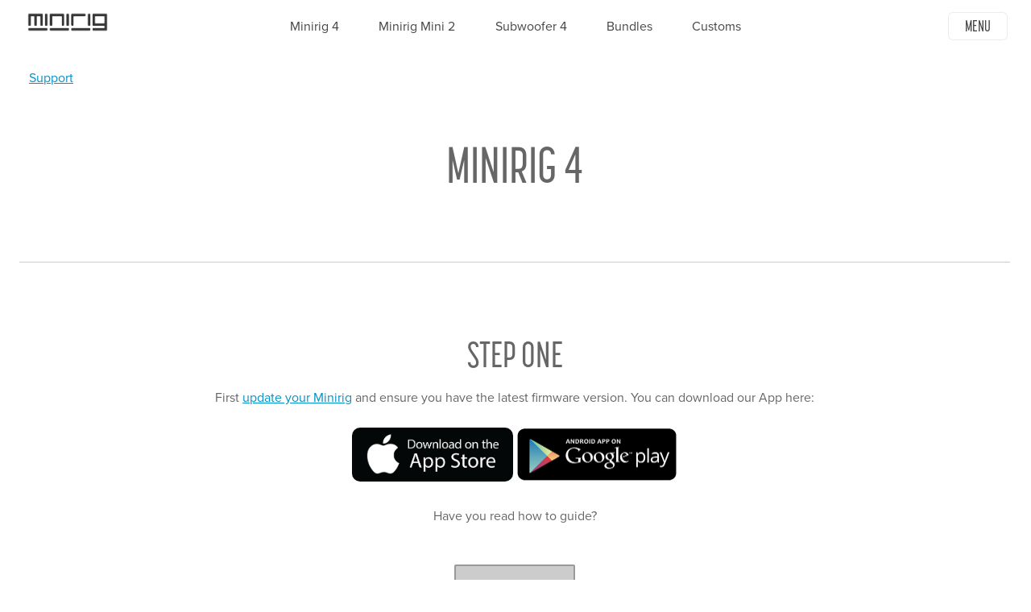

--- FILE ---
content_type: text/html; charset=utf-8
request_url: https://minirigs.co.uk/support/help/bluetooth-minirig-4
body_size: 10092
content:
<!DOCTYPE html>
<html class="main-html"  lang="en" dir="ltr" prefix="content: http://purl.org/rss/1.0/modules/content/ dc: http://purl.org/dc/terms/ foaf: http://xmlns.com/foaf/0.1/ rdfs: http://www.w3.org/2000/01/rdf-schema# sioc: http://rdfs.org/sioc/ns# sioct: http://rdfs.org/sioc/types# skos: http://www.w3.org/2004/02/skos/core# xsd: http://www.w3.org/2001/XMLSchema#">

<head>
  <meta charset="utf-8" />
<script>dataLayer = [{"drupalLanguage":"en","drupalCountry":"GB","entityLanguage":"und","entityTnid":"0","entityVid":"1271","entityName":"minirigsAdmin","entityUid":"1","entityCreated":"1709313546","entityStatus":"1","entityType":"node","entityBundle":"support_page","entityId":"1268","entityLabel":"Minirig 4","entityTaxonomy":{"support":{"86":"Minirig 4"}},"userUid":0}];</script>
  <title>
    Minirig 4 | Minirig Speakers  </title>

      <meta name="MobileOptimized" content="width">
    <meta name="HandheldFriendly" content="true">
    <meta name="viewport" content="width=device-width, initial-scale=1, user-scalable=0">
    <meta name="apple-mobile-web-app-capable" content="yes" />
    <meta name="facebook-domain-verification" content="2sjjkqxicgdxrlk8xxe9waer02pql9" />
    <link rel="shortcut icon" type="image/png" href="/MinirigFavicon.png">
  <link rel="apple-touch-icon" href="/icon.png">
      <link rel="stylesheet" href="https://old.minirigs.co.uk/sites/default/files/css/css_-TNq6F6EH1K3WcBMUMQP90OkyCq0Lyv1YnyoEj3kxiU.css" media="screen" />
<style media="print">#sb-container{position:relative;}#sb-overlay{display:none;}#sb-wrapper{position:relative;top:0;left:0;}#sb-loading{display:none;}
</style>
<link rel="stylesheet" href="https://old.minirigs.co.uk/sites/default/files/css/css_sJFq0ROl6JUFhmA_6rXg4T-rFnzNSrHE9m0g7zdbGlQ.css" media="all" />
<link rel="stylesheet" href="https://old.minirigs.co.uk/sites/default/files/css/css_AE7dUfFE74shHuiMDfhpWg793Tk0-HRqx1Ii19N82e4.css" media="all" />
<link rel="stylesheet" href="https://old.minirigs.co.uk/sites/default/files/css/css_s8YkJwg4xhgb1y4EqZMTHyVc9Zl2pG8djEXxC9Rkpjc.css" media="all" />
    <script src="https://old.minirigs.co.uk/sites/default/files/js/js_wtzVUvHwdFmbEVUEJyXhLWrp9mhyBzYjRt4rmkqu3yk.js"></script>
<script src="//ajax.googleapis.com/ajax/libs/jquery/1.12.4/jquery.min.js"></script>
<script>window.jQuery || document.write("<script src='/sites/all/modules/jquery_update/replace/jquery/1.12/jquery.min.js'>\x3C/script>")</script>
<script src="https://old.minirigs.co.uk/sites/default/files/js/js_QVDP-fv0hQRxHhlXmhWZhwYMHNc0yvtaXNkl1VM9Y1Y.js"></script>
<script src="https://old.minirigs.co.uk/sites/default/files/js/js_A6XpSEfeiAdijkwq-_TNcFSLhqVaHE4lmlnbFZW1KBE.js"></script>
<script>document.createElement( "picture" );</script>
<script src="https://old.minirigs.co.uk/sites/default/files/js/js_13R79fupV_77GmwV_2aP1PvGC7KwZgX5P7rJMSmkwH8.js"></script>
<script src="https://old.minirigs.co.uk/sites/default/files/js/js_eJWVGeYfnG2VkbzrWBYv6vU2Fe5JP-2LWsAJ1E86l2I.js"></script>
<script src="https://old.minirigs.co.uk/sites/default/files/js/js_TJkBmWbZRer8U8WfIXMtLDhTHNt-f73mNlSiaOeOG-A.js"></script>
<script>
          Shadowbox.path = "/sites/all/libraries/shadowbox/";
        </script>
<script>jQuery.extend(Drupal.settings, {"basePath":"\/","pathPrefix":"","setHasJsCookie":0,"ajaxPageState":{"theme":"minirigs_wildfire","theme_token":"Z0hzMrxFgloVUzRwpoSMTPlgo3HorfoKMGQYmW99lHU","js":{"sites\/all\/modules\/picture\/picturefill2\/picturefill.min.js":1,"sites\/all\/modules\/picture\/picture.min.js":1,"public:\/\/google_tag\/google_tag.script.js":1,"\/\/ajax.googleapis.com\/ajax\/libs\/jquery\/1.12.4\/jquery.min.js":1,"0":1,"misc\/jquery-extend-3.4.0.js":1,"misc\/jquery-html-prefilter-3.5.0-backport.js":1,"misc\/jquery.once.js":1,"misc\/drupal.js":1,"sites\/all\/libraries\/blazy\/blazy.min.js":1,"sites\/all\/modules\/jquery_update\/js\/jquery_browser.js":1,"sites\/all\/libraries\/shadowbox\/shadowbox.js":1,"sites\/all\/modules\/shadowbox\/shadowbox_auto.js":1,"1":1,"sites\/all\/modules\/entityreference\/js\/entityreference.js":1,"sites\/all\/modules\/minirigs_order_fields\/js\/minirigs_order_fields.js":1,"sites\/all\/modules\/lazy\/lazy.js":1,"sites\/all\/modules\/datalayer\/datalayer.js":1,"sites\/all\/themes\/minirigs_wildfire\/js\/script.js":1,"2":1},"css":{"modules\/system\/system.base.css":1,"modules\/system\/system.menus.css":1,"modules\/system\/system.messages.css":1,"modules\/system\/system.theme.css":1,"sites\/all\/libraries\/shadowbox\/shadowbox.css":1,"0":1,"modules\/comment\/comment.css":1,"modules\/field\/theme\/field.css":1,"sites\/all\/modules\/minirigs_donation\/css\/minirigs_donation.css":1,"sites\/all\/modules\/minirigs_order_fields\/css\/minirigs_order_fields.css":1,"sites\/all\/modules\/minirigs_upsell\/css\/minirigs_upsell.css":1,"modules\/node\/node.css":1,"sites\/all\/modules\/picture\/picture_wysiwyg.css":1,"modules\/search\/search.css":1,"modules\/user\/user.css":1,"sites\/all\/modules\/youtube\/css\/youtube.css":1,"sites\/all\/modules\/views\/css\/views.css":1,"sites\/all\/modules\/ctools\/css\/ctools.css":1,"sites\/all\/modules\/commerce\/modules\/line_item\/theme\/commerce_line_item.theme.css":1,"sites\/all\/themes\/minirigs_wildfire\/system.base.css":1,"sites\/all\/themes\/minirigs_wildfire\/system.menus.css":1,"sites\/all\/themes\/minirigs_wildfire\/system.messages.css":1,"sites\/all\/themes\/minirigs_wildfire\/system.theme.css":1,"sites\/all\/themes\/minirigs_wildfire\/comment.css":1,"sites\/all\/themes\/minirigs_wildfire\/node.css":1,"sites\/all\/themes\/minirigs_wildfire\/css\/styles.css":1}},"shadowbox":{"animate":1,"animateFade":1,"animSequence":"wh","auto_enable_all_images":0,"auto_gallery":0,"autoplayMovies":true,"continuous":1,"counterLimit":"10","counterType":"default","displayCounter":1,"displayNav":1,"enableKeys":1,"fadeDuration":"0.35","handleOversize":"resize","handleUnsupported":"link","initialHeight":160,"initialWidth":320,"language":"en","modal":false,"overlayColor":"#000","overlayOpacity":"0.85","resizeDuration":"0.35","showMovieControls":1,"slideshowDelay":"0","viewportPadding":20,"useSizzle":0},"dataLayer":{"languages":{"en":{"language":"en","name":"English","native":"English","direction":0,"enabled":1,"plurals":0,"formula":"","domain":"","prefix":"","weight":0,"javascript":""}},"defaultLang":"en"},"lazy":{"errorClass":"b-error","loadInvisible":false,"offset":100,"saveViewportOffsetDelay":50,"selector":".b-lazy","src":"data-src","successClass":"b-loaded","validateDelay":25}});</script>
  


</head>

<body class="html not-front not-logged-in no-sidebars page-node page-node- page-node-1268 node-type-support-page section-support no-js main-body" >
            <p class="skip-link__wrapper">
        <a href="#main-menu" class="skip-link visually-hidden visually-hidden--focusable" id="skip-link">
          Jump to navigation        </a>
      </p>
          <div class="region region-page-top">
    <noscript aria-hidden="true"><iframe src="https://www.googletagmanager.com/ns.html?id=GTM-T29L26T" height="0" width="0" style="display:none;visibility:hidden"></iframe></noscript>  </div>
    


<!-- Before Updating this please see How To Guide issue in bitbucket -->


<header class="header" role="banner">
      <div class="region region-header">
  
    
  
<div id="block-crossover-site-branding" class="block block-system block-system-branding-block" data-component-id="crossover:navbar">
  <nav>
    <div id="logo">
      
          <a href="/" rel="home" class="site-logo">
        <img src="/sites/default/files/Minirig%20Logo%20-%20Black.png" alt="Home">
      </a>
        
      </div>
    <div class="products nav nav--pills">
      
        <ul class="menu">
          <li class="menu-item">
              <a href="/speakers/bluetooth-minirig-4">Minirig 4</a>
          </li>
          <li class="menu-item">
            <a href="/speakers/bluetooth-minirig-mini-2">Minirig Mini 2</a>
          </li>
          <li class="menu-item">
            <a href="/speakers/minirig-subwoofer-4">Subwoofer 4</a>
          </li>
          <li class="menu-item">
            <a href="/speakers/bundles">Bundles</a>
          </li>
          <li class="menu-item">
            <a href="/speakers/customs">Customs</a>
          </li>
        </ul>
  


    </div>
    <div class="menu-wrap">
      




      <div class="cart-original">
        <div class="cartIconWrap hidden">
          <a href="/cart">
            <div class="carticon"></div>
          </a>
        </div>
      </div>

      <div>
        



  
  
	<button id="openMenu" class="block block-system block-system-branding-block btn btn--white menu-btn" data-component-id="crossover:button">Menu</button>
        <div id="main-menu" class="main-menu closed">
          



  
  
	<button id="closeMenu" class="block block-system block-system-branding-block btn btn--white menu-btn btn--transparent close-btn" data-component-id="crossover:button">Close</button>

          <div class="nav">
            <div class="d-none-lg">
              
              <ul class="menu">
                    <li class="menu-item">
        <a href="/speakers/bluetooth-minirig-4">Minirig 4</a>
              </li>
                <li class="menu-item">
        <a href="/speakers/bluetooth-minirig-mini-2">Minirig Mini 2</a>
              </li>
                <li class="menu-item">
        <a href="/speakers/minirig-subwoofer-4">Subwoofer 4</a>
              </li>
                <li class="menu-item">
        <a href="/speakers/bundles">Bundles</a>
              </li>
                <li class="menu-item">
        <a href="/speakers/customs">Customs</a>
              </li>
        </ul>
  


            </div>
            
              <ul class="menu">
                    <li class="menu-item">
        <a href="/accessories?filter=bags">Bags and Cases</a>
              </li>
                <li class="menu-item">
        <a href="/accessories?filter=cables">Cables</a>
              </li>
                <li class="menu-item">
        <a href="/garments">Garments</a>
              </li>
                <li class="menu-item">
        <a href="/accessories?filter=vouchers">Vouchers</a>
              </li>
                <li class="menu-item">
        <a href="/outlet">Outlet</a>
              </li>
                <li class="menu-item">
        <a href="/about" class="secondary">About</a>
              </li>
                <li class="menu-item">
        <a href="/minirigmixtape" class="secondary">Music</a>
              </li>
                <li class="menu-item">
        <a href="/news" class="secondary">News</a>
              </li>
                <li class="menu-item">
        <a href="/support" class="secondary">Support</a>
              </li>
                <li class="menu-item">
        <a href="/opportunities" class="secondary">Opportunities</a>
              </li>
                <li class="menu-item">
        <a href="/contact" class="secondary">Contact</a>
              </li>
        </ul>
  


          </div>
          <div class="social-media">
            <a href="http://www.facebook.com/pages/Minirigs/247006268674447"><!--?xml version="1.0" ?--><svg height="100%" style="max-width: 100px;fill-rule:evenodd;clip-rule:evenodd;stroke-linejoin:round;stroke-miterlimit:2;" version="1.1" viewBox="0 0 512 512" width="100%" xml:space="preserve" xmlns="http://www.w3.org/2000/svg" xmlns:serif="http://www.serif.com/" xmlns:xlink="http://www.w3.org/1999/xlink"><path d="M512,257.555c0,-141.385 -114.615,-256 -256,-256c-141.385,0 -256,114.615 -256,256c0,127.777 93.616,233.685 216,252.89l0,-178.89l-65,0l0,-74l65,0l0,-56.4c0,-64.16 38.219,-99.6 96.695,-99.6c28.009,0 57.305,5 57.305,5l0,63l-32.281,0c-31.801,0 -41.719,19.733 -41.719,39.978l0,48.022l71,0l-11.35,74l-59.65,0l0,178.89c122.385,-19.205 216,-125.113 216,-252.89Z" style="fill-rule:nonzero;"></path></svg></a>
            <a href="https://twitter.com/minirigs"><!--?xml version="1.0" ?--><svg height="100%" style="max-width: 100px;fill-rule:evenodd;clip-rule:evenodd;stroke-linejoin:round;stroke-miterlimit:2;" version="1.1" viewBox="0 0 512 512" width="100%" xml:space="preserve" xmlns="http://www.w3.org/2000/svg" xmlns:serif="http://www.serif.com/" xmlns:xlink="http://www.w3.org/1999/xlink"><path d="M256.375,0c-141.727,0 -256.375,114.746 -256.375,255.816c0,141.069 114.648,256.184 256.375,256.184c140.944,0 255.625,-115.115 255.625,-256.184c0,-141.824 -114.681,-255.816 -255.625,-255.816Zm16.962,187.373l0,-75.937l-46.557,0c-2.154,33.438 -20.913,72.051 -65.742,83.704l0,47.887l40.75,0l0,88.442c0,55.226 33.409,78.314 78.237,78.314l49.788,0l0,-58.681l-26.297,0c-18.565,-0.023 -30.179,-8.013 -30.179,-31.064l0,-77.011l54.322,0l0,-55.654l-54.322,0Z"></path></svg></a>
            <a href="https://soundcloud.com/minirigs"><!--?xml version="1.0" ?--><svg style="max-width: 100px;" data-name="Layer 1" id="Layer_1" viewBox="0 0 512 512" xmlns="http://www.w3.org/2000/svg"><path d="M256,0C114.615,0,0,114.615,0,256S114.615,512,256,512,512,397.385,512,256,397.385,0,256,0ZM105.992,309.682a3.7,3.7,0,0,1-6.986,0C97.2,304.385,96,295.1,96,284.525s1.2-19.859,3.006-25.157a3.7,3.7,0,0,1,6.986,0c1.807,5.3,3,14.583,3,25.157S107.8,304.385,105.992,309.682Zm21.895,12.378a3.474,3.474,0,0,1-6.738,0c-1.876-7.715-3.129-21.672-3.129-37.619s1.253-29.9,3.129-37.619a3.474,3.474,0,0,1,6.738,0c1.877,7.715,3.13,21.672,3.13,37.619S129.764,314.345,127.887,322.06Zm22.338,3.087a3.675,3.675,0,0,1-7.167,0c-1.757-8.021-2.915-21.768-2.915-37.385s1.158-29.362,2.915-37.384a3.675,3.675,0,0,1,7.167,0c1.757,8.022,2.916,21.768,2.916,37.384S151.982,317.126,150.225,325.147Zm22.419-.346a3.689,3.689,0,0,1-7.279,0c-1.725-10.679-2.859-28.737-2.859-49.218s1.134-38.538,2.859-49.218a3.69,3.69,0,0,1,7.279,0c1.725,10.68,2.859,28.738,2.859,49.218S174.369,314.122,172.644,324.8Zm22.764-.083a4.08,4.08,0,0,1-8.079,0c-1.678-12.09-2.766-31.513-2.766-53.419s1.088-41.329,2.766-53.418a4.08,4.08,0,0,1,8.079,0c1.678,12.089,2.766,31.512,2.766,53.418S197.086,312.628,195.408,324.718Zm21.976-.254a4.12,4.12,0,0,1-8.165,0c-1.579-12-2.6-30.784-2.6-51.913s1.018-39.915,2.6-51.913a4.12,4.12,0,0,1,8.165,0c1.579,12,2.6,30.783,2.6,51.913S218.963,312.465,217.384,324.464Zm22.552-.157a4.164,4.164,0,0,1-8.273,0c-1.548-13.69-2.543-34.885-2.543-58.688s1-45,2.543-58.688a4.164,4.164,0,0,1,8.273,0c1.548,13.69,2.543,34.885,2.543,58.688S241.484,310.617,239.936,324.307Zm132.438,2.809H260.839a8.629,8.629,0,0,1-8.629-8.629l.007-117.866a11.663,11.663,0,0,1,7.025-10.683,74.4,74.4,0,0,1,102.1,51.338,43.629,43.629,0,1,1,11.036,85.84Z"></path></svg></a>
            <a href="https://www.instagram.com/minirigs/"><!--?xml version="1.0" ?--><svg height="100%" style="max-width: 100px;fill-rule:evenodd;clip-rule:evenodd;stroke-linejoin:round;stroke-miterlimit:2;" version="1.1" viewBox="0 0 512 512" width="100%" xml:space="preserve" xmlns="http://www.w3.org/2000/svg" xmlns:serif="http://www.serif.com/" xmlns:xlink="http://www.w3.org/1999/xlink"><path d="M256,0c141.29,0 256,114.71 256,256c0,141.29 -114.71,256 -256,256c-141.29,0 -256,-114.71 -256,-256c0,-141.29 114.71,-256 256,-256Zm0,96c-43.453,0 -48.902,0.184 -65.968,0.963c-17.03,0.777 -28.661,3.482 -38.839,7.437c-10.521,4.089 -19.444,9.56 -28.339,18.455c-8.895,8.895 -14.366,17.818 -18.455,28.339c-3.955,10.177 -6.659,21.808 -7.437,38.838c-0.778,17.066 -0.962,22.515 -0.962,65.968c0,43.453 0.184,48.902 0.962,65.968c0.778,17.03 3.482,28.661 7.437,38.838c4.089,10.521 9.56,19.444 18.455,28.34c8.895,8.895 17.818,14.366 28.339,18.455c10.178,3.954 21.809,6.659 38.839,7.436c17.066,0.779 22.515,0.963 65.968,0.963c43.453,0 48.902,-0.184 65.968,-0.963c17.03,-0.777 28.661,-3.482 38.838,-7.436c10.521,-4.089 19.444,-9.56 28.34,-18.455c8.895,-8.896 14.366,-17.819 18.455,-28.34c3.954,-10.177 6.659,-21.808 7.436,-38.838c0.779,-17.066 0.963,-22.515 0.963,-65.968c0,-43.453 -0.184,-48.902 -0.963,-65.968c-0.777,-17.03 -3.482,-28.661 -7.436,-38.838c-4.089,-10.521 -9.56,-19.444 -18.455,-28.339c-8.896,-8.895 -17.819,-14.366 -28.34,-18.455c-10.177,-3.955 -21.808,-6.66 -38.838,-7.437c-17.066,-0.779 -22.515,-0.963 -65.968,-0.963Zm0,28.829c42.722,0 47.782,0.163 64.654,0.933c15.6,0.712 24.071,3.318 29.709,5.509c7.469,2.902 12.799,6.37 18.397,11.969c5.6,5.598 9.067,10.929 11.969,18.397c2.191,5.638 4.798,14.109 5.509,29.709c0.77,16.872 0.933,21.932 0.933,64.654c0,42.722 -0.163,47.782 -0.933,64.654c-0.711,15.6 -3.318,24.071 -5.509,29.709c-2.902,7.469 -6.369,12.799 -11.969,18.397c-5.598,5.6 -10.928,9.067 -18.397,11.969c-5.638,2.191 -14.109,4.798 -29.709,5.509c-16.869,0.77 -21.929,0.933 -64.654,0.933c-42.725,0 -47.784,-0.163 -64.654,-0.933c-15.6,-0.711 -24.071,-3.318 -29.709,-5.509c-7.469,-2.902 -12.799,-6.369 -18.398,-11.969c-5.599,-5.598 -9.066,-10.928 -11.968,-18.397c-2.191,-5.638 -4.798,-14.109 -5.51,-29.709c-0.77,-16.872 -0.932,-21.932 -0.932,-64.654c0,-42.722 0.162,-47.782 0.932,-64.654c0.712,-15.6 3.319,-24.071 5.51,-29.709c2.902,-7.468 6.369,-12.799 11.968,-18.397c5.599,-5.599 10.929,-9.067 18.398,-11.969c5.638,-2.191 14.109,-4.797 29.709,-5.509c16.872,-0.77 21.932,-0.933 64.654,-0.933Zm0,49.009c-45.377,0 -82.162,36.785 -82.162,82.162c0,45.377 36.785,82.162 82.162,82.162c45.377,0 82.162,-36.785 82.162,-82.162c0,-45.377 -36.785,-82.162 -82.162,-82.162Zm0,135.495c-29.455,0 -53.333,-23.878 -53.333,-53.333c0,-29.455 23.878,-53.333 53.333,-53.333c29.455,0 53.333,23.878 53.333,53.333c0,29.455 -23.878,53.333 -53.333,53.333Zm104.609,-138.741c0,10.604 -8.597,19.199 -19.201,19.199c-10.603,0 -19.199,-8.595 -19.199,-19.199c0,-10.604 8.596,-19.2 19.199,-19.2c10.604,0 19.201,8.596 19.201,19.2Z"></path></svg></a>
            <a href="https://www.youtube.com/channel/UCeXofxlO8wZ_dM2_QL9RPhA"><!--?xml version="1.0" ?--><svg height="100%" style="max-width: 100px;fill-rule:evenodd;clip-rule:evenodd;stroke-linejoin:round;stroke-miterlimit:2;" version="1.1" viewBox="0 0 512 512" width="100%" xml:space="preserve" xmlns="http://www.w3.org/2000/svg" xmlns:serif="http://www.serif.com/" xmlns:xlink="http://www.w3.org/1999/xlink"><path d="M256,0c141.29,0 256,114.71 256,256c0,141.29 -114.71,256 -256,256c-141.29,0 -256,-114.71 -256,-256c0,-141.29 114.71,-256 256,-256Zm153.315,178.978c-3.68,-13.769 -14.522,-24.61 -28.29,-28.29c-24.958,-6.688 -125.025,-6.688 -125.025,-6.688c0,0 -100.067,0 -125.025,6.688c-13.765,3.68 -24.61,14.521 -28.29,28.29c-6.685,24.955 -6.685,77.024 -6.685,77.024c0,0 0,52.067 6.685,77.02c3.68,13.769 14.525,24.614 28.29,28.293c24.958,6.685 125.025,6.685 125.025,6.685c0,0 100.067,0 125.025,-6.685c13.768,-3.679 24.61,-14.524 28.29,-28.293c6.685,-24.953 6.685,-77.02 6.685,-77.02c0,0 0,-52.069 -6.685,-77.024Zm-185.316,125.025l0,-96.002l83.137,48.001l-83.137,48.001Z"></path></svg></a>
          </div>
        </div>
      </div>
    </div>
  </nav>
</div>

<div class="cart-fixed cart-floating">
  <div class="cartIconWrap">
    <a href="/cart">
      <div class="carticon"></div>
    </a>
  </div>
</div>


 
</div>
  
</header>



<script type="module">
if(location.pathname != "/cart" && location.pathname.match(/\/checkout\//) == null) {
  const cartTarget = document.querySelector('.cart-original');
  const cartFloating = document.querySelector('.cart-floating');

  const observer = new IntersectionObserver(
    (entries) => {
      entries.forEach(entry => {
        if (!entry.isIntersecting) {
          cartFloating.classList.add('visible');
        } else {
          cartFloating.classList.remove('visible');
        }
      });
    },
    {
      threshold: 0,
    }
  );

  observer.observe(cartTarget);
}

// async function setup() {
const cart = await getCart()
const carticon = document.querySelectorAll('.carticon');
const cartIconWrap = document.querySelectorAll('.cartIconWrap');
// console.log(cart)
if(cart) {
  carticon.forEach(element => {
    element.innerHTML = cart
  });
  cartIconWrap.forEach(element => {
    element.classList.remove('hidden')
  });
}

document.addEventListener("cartUpdated", (e) => {
  carticon.forEach(element => {
    element.innerHTML = e.detail.value;

    // Trigger pulse animation
    element.classList.remove('cart-pulse'); // Reset animation
    void element.offsetWidth; // Force reflow to restart animation
    element.classList.add('cart-pulse');
  });

  if (e.detail.value) {
    cartIconWrap.forEach(element => {
      element.classList.remove('hidden');
    });
  }
});


if (document.getElementById('openMenu') != null) {
  let menu = document.getElementById('main-menu');
  openMenu.addEventListener('click', (e) =>{
    menu.classList.remove('close', 'closed')
    menu.classList.add('open')
  })
  closeMenu.addEventListener('click', (e) =>{
    menu.classList.add('close')
    menu.classList.remove('open')
  })
}

function getCookie(name) {
  const value = `; ${document.cookie}`;
  const parts = value.split(`; ${name}=`);
  if (parts.length === 2) return parts.pop().split(';').shift();
}


async function getCart() {
  let total = 0;
  try {
    const cart = await fetch('/cart/get');
    const data = await cart.json();
    currentCart = data;
    // console.log('data.data: ' + cart)
    total = currentCart.items_in_cart;
    // console.log('total: ' + total)
  } catch (error) {
    console.log(error)
  }
  return total
}

const post = async (action, body) => {
  let success = false
  try {
    const response = await fetch('/' + action, {
      method: 'POST',
      initialCache: false,
      headers: {
        'Content-Type': 'application/vnd.api+json',
      },
      body: JSON.stringify(body)
    });
    const data = await response.json();
    // console.log('post response: ' + JSON.stringify(data))
    success = true 
  } catch (error) {
    console.log(error)
    success = false
  }
  return success
}


async function addMultiToCart(products, button) {
  console.log(JSON.parse(products))
  products = JSON.parse(products);
  for (const key in products) {
    if (products.hasOwnProperty(key)) {
      // console.log(`Key: ${key}, Value: ${products[key]}`);
      addToCart(products[key], button)
    }
  }
}

async function addToCart(products, buyButton, store_id = null) {

  buyButton.setAttribute('disabled', 'true');
  buyButton.innerHTML = 'Adding!';
  
  const storeId = store_id;

  // Combine data into an object
  const orderData = {
    store_id: storeId,
    products: JSON.parse(products),
  };

  if (await post('cart/add', orderData)) {
    let cartTotal = 0;
    try {
      cartTotal = await getCart()
      // console.log('add to cart: ' + cartTotal)
      buyButton.removeAttribute('disabled')
      buyButton.innerHTML = 'Buy Now'

      const element = document.querySelectorAll('.items-in-cart');
      if (element) {
        element.forEach(item => {
          item.remove()
        })
      }
      const p = document.createElement("p")
      p.classList.add('items-in-cart', 'step--2', 'absolute')
      p.innerHTML = 'Added to <a href="/cart">cart</a>.'
      buyButton.after(p)
      buyButton.dispatchEvent(new CustomEvent("cartUpdated", {
        bubbles: true,
        detail: {
          value: cartTotal,
        },
      }));
    } catch (error) {
      console.log(error)
    }

    return cartTotal
  }
}
</script><div class="layout">
  <div class="layout-center">
    <div class="layout-center">
      <div class="layout-3col layout-swap">
                <main class="layout-3col" role="main">
                    <nav class="breadcrumb" role="navigation"><h2 class="breadcrumb__title">You are here</h2><ol class="breadcrumb__list"><li class="breadcrumb__item"><a href="/support">Support</a></li></ol></nav>          <a href="#skip-link" class="visually-hidden visually-hidden--focusable" id="main-content">Back to top</a>
          

                                                  
          <div class="custom-support-page">
            <h1>Minirig 4</h1>
            
            <hr />
            <h2>Step One</h2>
            <p>First <a href="https://minirigs.co.uk/support/how-to/bluetooth-minirig-4#update-your-minirig-4">update your Minirig</a> and ensure you have the latest firmware version. You can download our App here:</p>
            <div style="text-align: center;"><a href="https://apps.apple.com/gb/app/minirig/id6474446446"><img alt="App Store" src="/sites/default/files/Apple_app_store_icon.png" style="width: 200px; height:auto; border-radius:10px;"></a>&nbsp;<a href="https://play.google.com/store/apps/details?id=uk.co.minirig.app"><img alt="Google Play" src="/sites/default/files/android-copy-web.png" style="width: 200px; height:auto; border-radius:10px;"></a></div>
            <p>Have you read how to guide?</p>
            <div class="supporting-docs-block views-field-field-supporting-documents">
              <div class="field-content">
                <p style="text-align: center;"><a class="support-btn" href="https://minirigs.co.uk/support/how-to/bluetooth-minirig-4">View</a></p>
              </div>
            </div>

            <hr />
            <h2 id="reset">Step Two</h2>
            <p>Most issues are resolved by resetting your Minirig 4.</p>
            <div class="embed-container"><iframe src="https://www.youtube.com/embed/lxuqnaX07-E" frameborder="0" allowfullscreen></iframe></div>

            <hr />
            <h2>Step Three</h2>
            <p>If that didn't help, please select an option below.</p>
            <div class="block block-menu-block first last odd" role="navigation" id="block-menu-block-2">

      
  <div class="menu-block-wrapper menu-block-2 menu-name-menu-support-menu parent-mlid-2525 menu-level-1 support-list" style="width:100%;">
  <ul class="menu"><li class="menu__item is-expanded first expanded menu-mlid-6311"><a href="/support/minirig-4/general-use" class="menu__link" data-node="/get/ajax/1289">General Use</a><ul class="menu"><li class="menu__item is-leaf first leaf menu-mlid-6313"><a href="/support/minirig-4/battery-life-less-expected" class="menu__link" data-node="/get/ajax/1291">Battery life less than expected</a></li>
<li class="menu__item is-leaf leaf menu-mlid-6312"><a href="/support/minirig-4/trouble-turning-minirig-and" class="menu__link" data-node="/get/ajax/1290">Trouble turning the Minirig on and off</a></li>
<li class="menu__item is-leaf last leaf menu-mlid-6314"><a href="/support/minirig-4/unexpected-behaviour" class="menu__link" data-node="/get/ajax/1292">Unexpected behaviour</a></li>
</ul></li>
<li class="menu__item is-expanded expanded menu-mlid-6315"><a href="/support/minirig-mini/bluetooth" class="menu__link" data-node="/get/ajax/1293">Bluetooth</a><ul class="menu"><li class="menu__item is-leaf first leaf menu-mlid-6380"><a href="/support/minirig-4/bluetooth-range" class="menu__link" data-node="/get/ajax/1391">Bluetooth range</a></li>
<li class="menu__item is-leaf leaf menu-mlid-6379"><a href="/support/minirig-4/devices-disconnecting" class="menu__link" data-node="/get/ajax/1390">Devices disconnecting</a></li>
<li class="menu__item is-leaf leaf menu-mlid-6316"><a href="/support/minirig-4/difficulty-pairing" class="menu__link" data-node="/get/ajax/1294">Difficulty pairing</a></li>
<li class="menu__item is-leaf leaf menu-mlid-6317"><a href="/support/minirig-4/not-auto-connecting" class="menu__link" data-node="/get/ajax/1295">Not auto connecting</a></li>
<li class="menu__item is-leaf leaf menu-mlid-6323"><a href="/support/minirig-4/problem-bluetooth-audio-output" class="menu__link" data-node="/get/ajax/1301">Problem with Bluetooth audio output</a></li>
<li class="menu__item is-leaf leaf menu-mlid-6320"><a href="/support/minirig-4/sound-delay-when-watching-videos" class="menu__link" data-node="/get/ajax/1298">Sound delay when watching videos</a></li>
<li class="menu__item is-leaf leaf menu-mlid-6321"><a href="/support/minirig-4/sound-problems-1-speaker" class="menu__link" data-node="/get/ajax/1299">Sound problems with 1 speaker</a></li>
<li class="menu__item is-leaf leaf menu-mlid-6322"><a href="/support/minirig-4/sound-problems-multiple-speakers" class="menu__link" data-node="/get/ajax/1300">Sound problems with multiple speakers</a></li>
<li class="menu__item is-leaf leaf menu-mlid-6318"><a href="/support/minirig-4/unable-connect-2-speakers-wireless-stereo" class="menu__link" data-node="/get/ajax/1296">Unable to connect 2 speakers in wireless stereo</a></li>
<li class="menu__item is-leaf last leaf menu-mlid-6319"><a href="/support/minirig-4/unable-connect-2-speakers-linkup-mode" class="menu__link" data-node="/get/ajax/1297">Unable to connect 2+ speakers in linkup mode</a></li>
</ul></li>
<li class="menu__item is-expanded expanded menu-mlid-6324"><a href="/support/minirig-4/aux" class="menu__link" data-node="/get/ajax/1302">Aux</a><ul class="menu"><li class="menu__item is-leaf first leaf menu-mlid-6326"><a href="/support/minirig-4/distorted-sound" class="menu__link" data-node="/get/ajax/1304">Distorted sound</a></li>
<li class="menu__item is-leaf leaf menu-mlid-6325"><a href="/support/minirig-4/no-sound" class="menu__link" data-node="/get/ajax/1303">No sound</a></li>
<li class="menu__item is-leaf leaf menu-mlid-6381"><a href="/support/minirig-4/noise-and-hiss" class="menu__link" data-node="/get/ajax/1392">Noise and hiss</a></li>
<li class="menu__item is-leaf leaf menu-mlid-6327"><a href="/support/minirig-4/sound-cutting-out" class="menu__link" data-node="/get/ajax/1305">Sound cutting out</a></li>
<li class="menu__item is-leaf last leaf menu-mlid-6328"><a href="/support/minirig-4/volume-not-loud-enough" class="menu__link" data-node="/get/ajax/1306">Volume not loud enough</a></li>
</ul></li>
<li class="menu__item is-expanded expanded menu-mlid-6329"><a href="/support/minirig-4/charging-power-out" class="menu__link" data-node="/get/ajax/1307">Charging / Power Out</a><ul class="menu"><li class="menu__item is-leaf first leaf menu-mlid-6333"><a href="/support/minirig-4/difficulty-charging-devices-minirig-4" class="menu__link" data-node="/get/ajax/1311">Difficulty charging devices from the Minirig 4</a></li>
<li class="menu__item is-leaf leaf menu-mlid-6330"><a href="/support/minirig-4/not-charging" class="menu__link" data-node="/get/ajax/1308">Not charging</a></li>
<li class="menu__item is-leaf leaf menu-mlid-6332"><a href="/support/minirig-4/not-charging-100" class="menu__link" data-node="/get/ajax/1310">Not charging to 100%</a></li>
<li class="menu__item is-leaf last leaf menu-mlid-6331"><a href="/support/minirig-4/usb-c-pd-fast-charging-not-working" class="menu__link" data-node="/get/ajax/1309">USB-C PD fast charging not working</a></li>
</ul></li>
<li class="menu__item is-expanded last expanded menu-mlid-6334"><a href="/support/minirig-4/app" class="menu__link" data-node="/get/ajax/1312">App</a><ul class="menu"><li class="menu__item is-leaf first leaf menu-mlid-6336"><a href="/support/minirig-4/app-says-bluetooth-error-or-bluetooth-not-available" class="menu__link" data-node="/get/ajax/1314">App says “bluetooth error” or “Bluetooth not available”</a></li>
<li class="menu__item is-leaf leaf menu-mlid-6335"><a href="/support/minirig-4/app-will-not-open" class="menu__link" data-node="/get/ajax/1313">App will not open</a></li>
<li class="menu__item is-leaf last leaf menu-mlid-6337"><a href="/support/minirig-4/trouble-connecting-minirig-4-using-app" class="menu__link" data-node="/get/ajax/1315">Trouble connecting to the Minirig 4 using the app</a></li>
</ul></li>
</ul></div>

</div>

            <hr />
            <h2>Contact</h2>
            <p style="max-width: 600px; margin-left: auto; margin-right:auto;">If you're still having issues with your Minirig 4 please use our <a href="/support/contact">contact form</a> or the live chat in the bottom right hand corner (Monday to Friday 9am - 5pm GMT) to send us a message.</p>
          </div>

        </main>

      </div>
    </div>
  </div>

  </div>


      <script src="https://old.minirigs.co.uk/sites/default/files/js/js_7Ukqb3ierdBEL0eowfOKzTkNu-Le97OPm-UqTS5NENU.js"></script>

    <div class="modal-overlay closed" id="modal-overlay"></div>

    <div class="modal closed" id="modal">
      <button class="close-button" id="close-button">X</button>
      <div class="modal-guts" id="modal-content">
        <!-- Content loaded in here -->
      </div>
    </div>


    <div class="footer-wrap">
      <footer>
        <p>Don't miss our monthly giveaways on social media</p>
        <p class="social-media">
          <a href="http://www.facebook.com/pages/Minirigs/247006268674447"><img loading="lazy" src="/sites/default/files/layout/facebook.png" alt="Facebook"></a>
          <a href="https://twitter.com/minirigs"><img loading="lazy" src="/sites/default/files/layout/twitter.png" alt="Twitter"></a>
          <a href="https://soundcloud.com/minirigs"><img loading="lazy" src="/sites/default/files/layout/soundcloud.png" alt="SoundCloud"></a>
          <a href="https://www.instagram.com/minirigs/"><img loading="lazy" src="/sites/default/files/layout/instagram.png" alt="Instagram"></a>
          <a href="https://www.youtube.com/channel/UCeXofxlO8wZ_dM2_QL9RPhA"><img loading="lazy" src="/sites/default/files/layout/youtube.png" alt="YouTube"></a>
        </p>
        <p><a style="margin: 0 auto; background-color: white;" href="/store-locator" class="button-support">Store Locations</a></p>
        <p>Monthly mixes and podcasts available on Soundcloud</p>
      </footer>
      <div class="copyright">
        <p><small>MINIRIG and its logo are a trademark of PASCE Ltd | Copyright PASCE Ltd 2026 | <a href="/terms-and-conditions">Terms &amp; Conditions</a> <span class=login-link-break>|</span> <a href="/minirigs-privacy-policy">Privacy Policy</a> <span class=login-link-break>|</span> <a class=login-link href="/user">Login</a> </small></p>
      </div>
    </div>
  
</body>

</html>

--- FILE ---
content_type: text/css
request_url: https://old.minirigs.co.uk/sites/default/files/css/css_s8YkJwg4xhgb1y4EqZMTHyVc9Zl2pG8djEXxC9Rkpjc.css
body_size: 31442
content:
@import url("https://p.typekit.net/p.css?s=1&k=pmk4nyg&ht=tk&f=173.175.5474.13376.28026&a=7062953&app=typekit&e=css");@font-face{font-family:"proxima-nova";src:url("https://use.typekit.net/af/576d53/00000000000000003b9b3066/27/l?primer=7cdcb44be4a7db8877ffa5c0007b8dd865b3bbc383831fe2ea177f62257a9191&fvd=n6&v=3") format("woff2"),url("https://use.typekit.net/af/576d53/00000000000000003b9b3066/27/d?primer=7cdcb44be4a7db8877ffa5c0007b8dd865b3bbc383831fe2ea177f62257a9191&fvd=n6&v=3") format("woff"),url("https://use.typekit.net/af/576d53/00000000000000003b9b3066/27/a?primer=7cdcb44be4a7db8877ffa5c0007b8dd865b3bbc383831fe2ea177f62257a9191&fvd=n6&v=3") format("opentype");font-display:fallback;font-style:normal;font-weight:600;}@font-face{font-family:"proxima-nova";src:url("https://use.typekit.net/af/705e94/00000000000000003b9b3062/27/l?primer=7cdcb44be4a7db8877ffa5c0007b8dd865b3bbc383831fe2ea177f62257a9191&fvd=n4&v=3") format("woff2"),url("https://use.typekit.net/af/705e94/00000000000000003b9b3062/27/d?primer=7cdcb44be4a7db8877ffa5c0007b8dd865b3bbc383831fe2ea177f62257a9191&fvd=n4&v=3") format("woff"),url("https://use.typekit.net/af/705e94/00000000000000003b9b3062/27/a?primer=7cdcb44be4a7db8877ffa5c0007b8dd865b3bbc383831fe2ea177f62257a9191&fvd=n4&v=3") format("opentype");font-display:fallback;font-style:normal;font-weight:400;}@font-face{font-family:"proxima-nova";src:url("https://use.typekit.net/af/cebe0e/00000000000000003b9b3060/27/l?primer=7cdcb44be4a7db8877ffa5c0007b8dd865b3bbc383831fe2ea177f62257a9191&fvd=n3&v=3") format("woff2"),url("https://use.typekit.net/af/cebe0e/00000000000000003b9b3060/27/d?primer=7cdcb44be4a7db8877ffa5c0007b8dd865b3bbc383831fe2ea177f62257a9191&fvd=n3&v=3") format("woff"),url("https://use.typekit.net/af/cebe0e/00000000000000003b9b3060/27/a?primer=7cdcb44be4a7db8877ffa5c0007b8dd865b3bbc383831fe2ea177f62257a9191&fvd=n3&v=3") format("opentype");font-display:fallback;font-style:normal;font-weight:300;}@font-face{font-family:"korolev-compressed";src:url("https://use.typekit.net/af/369e83/00000000000000003b9b1a29/27/l?primer=7cdcb44be4a7db8877ffa5c0007b8dd865b3bbc383831fe2ea177f62257a9191&fvd=n5&v=3") format("woff2"),url("https://use.typekit.net/af/369e83/00000000000000003b9b1a29/27/d?primer=7cdcb44be4a7db8877ffa5c0007b8dd865b3bbc383831fe2ea177f62257a9191&fvd=n5&v=3") format("woff"),url("https://use.typekit.net/af/369e83/00000000000000003b9b1a29/27/a?primer=7cdcb44be4a7db8877ffa5c0007b8dd865b3bbc383831fe2ea177f62257a9191&fvd=n5&v=3") format("opentype");font-display:fallback;font-style:normal;font-weight:500;}.tk-proxima-nova{font-family:"proxima-nova",sans-serif;}.tk-korolev-compressed{font-family:"korolev-compressed",sans-serif;}*{box-sizing:border-box;}html.main-html{font-size:100%;line-height:1.5em;font-family:"proxima-nova",sans-serif;-ms-text-size-adjust:100%;-webkit-text-size-adjust:100%;min-height:100%;}@media print{html.main-html{font-size:12pt;}}body.main-body{margin:0;padding:0;color:#666666;}.layout{background-color:#fff;}article,aside,details,figcaption,figure,footer,header,main,menu,nav,section,summary{display:block;}audio,canvas,progress,video{display:inline-block;}audio:not([controls]){display:none;height:0;}progress{vertical-align:baseline;}template,[hidden]{display:none;}a{color:#0092ca;-webkit-text-decoration-skip:objects;}:visited{color:#004864;}a:active{color:#d7414f;}a:active:not(.button){background-color:transparent;}a:active,a:hover{outline-width:0;}@media print{:link,:visited{text-decoration:underline;}a[href]::after{content:" (" attr(href) ")";font-weight:normal;font-size:16px;text-decoration:none;}a[href^='javascript:']::after,a[href^='#']::after{content:'';}}h1{font-size:2.8125rem;line-height:3rem;margin-top:3rem;margin-bottom:3rem;font-family:"korolev-compressed",sans-serif;font-weight:300;text-transform:uppercase;text-align:center;}@media (min-width:888px){h1{font-size:3.9375rem;line-height:3rem;margin-top:4.5rem;margin-bottom:4.5rem;}}@media (min-width:888px){h1{text-align:left;}}h2,.node-how-to-page .how_to_group_header h2,.node-how-to-page .how_to_group_header .field-name-field-nested-how-to-title .field-item,.page-node-1034 .field-name-field-heading-main .field-item,.hideaway-2021-section .field-name-field-heading-main .field-item{font-size:2.8125rem;line-height:2.25rem;margin-top:1.5rem;margin-bottom:1.5rem;font-family:"korolev-compressed",sans-serif;font-weight:300;text-transform:uppercase;}@media (min-width:888px){h2,.node-how-to-page .how_to_group_header h2,.node-how-to-page .how_to_group_header .field-name-field-nested-how-to-title .field-item,.page-node-1034 .field-name-field-heading-main .field-item,.hideaway-2021-section .field-name-field-heading-main .field-item{font-size:2.8125rem;line-height:2.25rem;}}h3,.node-how-to-page .how_to_group_header h3,.node-how-to-page .how_to_group_header .field-name-field-nested-sub-title .field-item,.page-node-1034 .field-name-field-heading-intro .field-item,.page-node-1034 .field-name-field-heading-sub .field-item,.hideaway-2021-section .field-name-field-heading-intro .field-item,.hideaway-2021-section .field-name-field-heading-sub .field-item{font-size:1.375rem;line-height:2.25rem;margin-top:1.5rem;margin-bottom:1.5rem;}h4{font-size:1rem;line-height:1.5rem;margin-top:1.5rem;margin-bottom:1.5rem;}h5{font-size:0.75rem;line-height:1.5rem;margin-top:1.5rem;margin-bottom:1.5rem;}h6{font-size:0.5rem;line-height:1.5rem;margin-top:1.5rem;margin-bottom:1.5rem;}abbr[title]{border-bottom:0;text-decoration:underline;-webkit-text-decoration:underline dotted;text-decoration:underline dotted;}@media print{abbr[title]::after{content:" (" attr(title) ")";}}b,strong{font-weight:inherit;}strong,b{font-weight:bolder;}pre,code,kbd,samp,var{font-family:Menlo,"DejaVu Sans Mono","Ubuntu Mono",Courier,"Courier New",monospace,sans-serif;font-size:1em;}dfn{font-style:italic;}mark{background-color:#e0cc5f;color:#666666;}small{font-size:0.75rem;}sub,sup{font-size:0.5rem;line-height:0;position:relative;vertical-align:baseline;}sub{bottom:-.25em;}sup{top:-.5em;}.divider,hr{margin:1.5rem 0;border:0;border-top:1px solid #ccc;}.divider > :first-child,hr > :first-child{margin-top:1.5rem;}blockquote{margin:1.5rem 2rem;}dl,menu,ol,ul{margin:1.5rem 0;}ol ol,ol ul,ul ol,ul ul{margin:0;}dd{margin:0 0 0 32px;}[dir="rtl"] dd{margin:0 32px 0 0;}menu,ol,ul{padding:0 0 0 32px;}[dir="rtl"] menu,[dir="rtl"]
ol,[dir="rtl"]
ul{padding:0 32px 0 0;}figure{margin:1.5rem 0;}hr{box-sizing:content-box;height:0;overflow:visible;}p,pre{margin:1.5rem 0;}img{border-style:none;}img,svg{max-width:100%;height:auto;}svg:not(:root){overflow:hidden;}.embed-container{position:relative;padding-bottom:56.25%;height:0;overflow:hidden;max-width:100%;}.embed-container iframe,.embed-container object,.embed-container embed{position:absolute;top:0;left:0;width:100%;height:100%;}button,input,optgroup,select,textarea{box-sizing:border-box;max-width:100%;font:inherit;margin:0;}button{overflow:visible;}button,select{text-transform:none;}input{overflow:visible;}[type='number']::-webkit-inner-spin-button,[type='number']::-webkit-outer-spin-button{height:auto;}[type='search']{-webkit-appearance:textfield;outline-offset:-2px;}[type='search']::-webkit-search-cancel-button,[type='search']::-webkit-search-decoration{-webkit-appearance:none;}::-webkit-input-placeholder{color:inherit;opacity:.54;}::-webkit-file-upload-button{font:inherit;}.button,.support-btn,.button-support,.support-button,button,html [type='button'],[type='reset'],[type='submit']{-moz-appearance:none;-webkit-appearance:none;}.button,.support-btn,.button-support,.support-button,button,[type='button'],[type='reset'],[type='submit']{font-size:1.375rem;font-family:"korolev-compressed",sans-serif;font-weight:300;text-transform:uppercase;display:inline-block;padding:8px 10px 8px;line-height:inherit;text-decoration:none;text-transform:uppercase;cursor:pointer;color:#666666;background:#ccc;border:0;border-radius:2px;border:2px solid #999999;transition:all 0.3s linear;}@media (min-width:888px){.button,.support-btn,.button-support,.support-button,button,[type='button'],[type='reset'],[type='submit']{font-size:1.9375rem;padding:16px 20px 16px;}}.button::-moz-focus-inner,.support-btn::-moz-focus-inner,.button-support::-moz-focus-inner,.support-button::-moz-focus-inner,button::-moz-focus-inner,[type='button']::-moz-focus-inner,[type='reset']::-moz-focus-inner,[type='submit']::-moz-focus-inner{border-style:none;padding:0;}.button:-moz-focusring,.support-btn:-moz-focusring,.button-support:-moz-focusring,.support-button:-moz-focusring,button:-moz-focusring,[type='button']:-moz-focusring,[type='reset']:-moz-focusring,[type='submit']:-moz-focusring{outline:1px dotted ButtonText;}.button:hover,.button:focus,.button:active,.support-btn:hover,.support-btn:focus,.support-btn:active,.button-support:hover,.button-support:focus,.button-support:active,.support-button:hover,.support-button:focus,.support-button:active,button:hover,button:focus,button:active,[type='button']:hover,[type='button']:focus,[type='button']:active,[type='reset']:hover,[type='reset']:focus,[type='reset']:active,[type='submit']:hover,[type='submit']:focus,[type='submit']:active{text-decoration:none;color:#666666;border-color:#666666;transition:all 0.3s linear;}[type='submit']{background:#fff;}.button--white-bg{display:block;background-color:white;padding:8px;font-size:1.375rem;}.button--orange{border-color:#f89b39;color:#f89b39;background-color:white;}.button--proxima{font-family:"proxima-nova",sans-serif;font-size:1rem;font-weight:300;line-height:1.2;}.button--proxima.button--small{font-size:1rem !important;}.button--flex{margin:5px 5px;width:20%;min-width:200px;}.button--small{padding:8px;font-size:1.375rem;}.button--how-to{padding:12px;}.button[disabled],.support-btn[disabled],.button-support[disabled],.support-button[disabled],button[disabled],[disabled][type='button'],[disabled][type='reset'],[disabled][type='submit']{cursor:default;color:#eeeeee;}.button[disabled]:hover,.support-btn[disabled]:hover,.button-support[disabled]:hover,.support-button[disabled]:hover,button[disabled]:hover,[disabled]:hover[type='button'],[disabled]:hover[type='reset'],[disabled]:hover[type='submit'],.button[disabled]:focus,.support-btn[disabled]:focus,.button-support[disabled]:focus,.support-button[disabled]:focus,button[disabled]:focus,[disabled]:focus[type='button'],[disabled]:focus[type='reset'],[disabled]:focus[type='submit'],.button[disabled]:active,.support-btn[disabled]:active,.button-support[disabled]:active,.support-button[disabled]:active,button[disabled]:active,[disabled]:active[type='button'],[disabled]:active[type='reset'],[disabled]:active[type='submit']{color:#eeeeee;border:2px solid #999999;}.button.button-black{border-color:white;background:black;color:white;}.button.button-black:hover,.button.button-black:focus,.button.button-black:active{border-color:white;background:#000000;color:white;transition:all 0.3s linear;opacity:.6;}.add-to-cart{font-size:1rem;border-width:1px;}@media (min-width:888px){.add-to-cart{font-size:1.375rem;padding:4px 5px 4px;}}#views-form-commerce-cart-form-default #edit-submit{font-size:1.375rem;padding:4px 5px 4px;}[type='text'],[type='search'],[type='tel'],[type='url'],[type='email'],[type='password'],[type='date'],[type='time'],[type='number'],select,textarea{padding:16px 20px 16px;border-radius:2px;border:#999999 solid 2px;transition:all 0.3s linear;width:100%;margin-bottom:12px;}[type='text']:focus,[type='search']:focus,[type='tel']:focus,[type='url']:focus,[type='email']:focus,[type='password']:focus,[type='date']:focus,[type='time']:focus,[type='number']:focus,select:focus,textarea:focus{border-color:#0092ca;transition:all 0.3s linear;}.tabledrag-processed [type='text'],.tabledrag-processed
[type='search'],.tabledrag-processed
[type='tel'],.tabledrag-processed
[type='url'],.tabledrag-processed
[type='email'],.tabledrag-processed
[type='password'],.tabledrag-processed
[type='date'],.tabledrag-processed
[type='time'],.tabledrag-processed
[type='number'],.tabledrag-processed
select,.tabledrag-processed
textarea{margin-bottom:0;padding:8px 10px 8px;}select{display:block;width:100%;font-size:1rem;font-weight:400;line-height:1.5;color:#212529;background-color:#fff;background-image:url("data:image/svg+xml,%3csvg xmlns='http://www.w3.org/2000/svg' viewBox='0 0 16 16'%3e%3cpath fill='none' stroke='%23343a40' stroke-linecap='round' stroke-linejoin='round' stroke-width='2' d='M2 5l6 6 6-6'/%3e%3c/svg%3e");background-repeat:no-repeat;background-position:right .75rem center;background-size:16px 12px;-webkit-appearance:none;-moz-appearance:none;appearance:none;}[type='checkbox'],[type='radio']{box-sizing:border-box;padding:0;}fieldset{padding:0.525rem 0.9375rem 0.975rem;border:1px solid #ccc;margin:0 2px;}legend{box-sizing:border-box;display:table;max-width:100%;white-space:normal;color:inherit;margin-left:-5px;padding:0 5px;}label{display:inline-block;font-weight:bold;}optgroup{font-weight:bold;}textarea{overflow:auto;}table{margin:1.5rem 0;border-collapse:collapse;border-spacing:0;width:100%;}table tr:first-child td{border-top:0;}table thead th,table thead td{border-top:0;border-bottom:1px solid #ccc;}td,th{padding:4px 5px 4px;text-align:left;border-top:1px solid #ccc;}@media (min-width:666px){.table-responsive-s{display:block;width:100%;overflow-x:auto;-webkit-overflow-scrolling:touch;}.table-responsive-sm > .table-bordered{border:0;}}@media (min-width:777px){.table-responsive-m{display:block;width:100%;overflow-x:auto;-webkit-overflow-scrolling:touch;}.table-responsive-md > .table-bordered{border:0;}}@media (min-width:888px){.table-responsive-l{display:block;width:100%;overflow-x:auto;-webkit-overflow-scrolling:touch;}.table-responsive-lg > .table-bordered{border:0;}}@media (min-width:999px){.table-responsive-xl{display:block;width:100%;overflow-x:auto;-webkit-overflow-scrolling:touch;}.table-responsive-xl > .table-bordered{border:0;}}.table-responsive{display:block;width:100%;overflow-x:auto;-webkit-overflow-scrolling:touch;}.orange-text{color:#f89b39;}.hide{display:none !important;}.show{display:block;}@media (min-width:555px){.hide-to-xs{display:none !important;}}@media (min-width:666px){.hide-to-s{display:none !important;}}@media (min-width:777px){.hide-to-m{display:none !important;}}@media (min-width:999px){.hide-to-xl{display:none !important;}}@media (min-width:1111px){.hide-to-xxl{display:none !important;}}@media (min-width:1222px){.hide-to-xxxl{display:none !important;}}@media (min-width:1444px){.hide-to-xxxxl{display:none !important;}}@media (min-width:1800px){.hide-to-xxxxxl{display:none !important;}}@media (min-width:555px){.show-from-xs{display:block !important;}}@media (min-width:666px){.show-from-s{display:block !important;}}@media (min-width:777px){.show-from-m{display:block !important;}}@media (min-width:999px){.show-from-xl{display:block !important;}}@media (min-width:1111px){.show-from-xxl{display:block !important;}}@media (min-width:1222px){.show-from-xxxl{display:block !important;}}@media (min-width:1444px){.show-from-xxxxl{display:block !important;}}@media (min-width:1800px){.show-from-xxxxxl{display:block !important;}}@media (min-width:555px){.show-flex-from-xs{display:flex !important;}}@media (min-width:666px){.show-flex-from-s{display:flex !important;}}@media (min-width:777px){.show-flex-from-m{display:flex !important;}}@media (min-width:999px){.show-flex-from-xl{display:flex !important;}}@media (min-width:555px){.show-inline-from-xs{display:inline-block !important;}}@media (min-width:666px){.show-inline-from-s{display:inline-block !important;}}@media (min-width:777px){.show-inline-from-m{display:inline-block !important;}}@media (min-width:999px){.show-inline-from-xl{display:inline-block !important;}}.lifestyle-banner.lifestyle-banner__hide > div{display:none;}.lifestyle-banner.lifestyle-banner__show > div{display:block;}@media (min-width:555px){.lifestyle-banner.lifestyle-banner__hide-to-xs > div{display:none !important;}}@media (min-width:666px){.lifestyle-banner.lifestyle-banner__hide-to-s > div{display:none !important;}}@media (min-width:777px){.lifestyle-banner.lifestyle-banner__hide-to-m > div{display:none !important;}}@media (min-width:999px){.lifestyle-banner.lifestyle-banner__hide-to-xl > div{display:none !important;}}@media (min-width:555px){.lifestyle-banner.lifestyle-banner__show-from-xs > div{display:block !important;}}@media (min-width:666px){.lifestyle-banner.lifestyle-banner__show-from-s > div{display:block !important;}}@media (min-width:777px){.lifestyle-banner.lifestyle-banner__show-from-m > div{display:block !important;}}@media (min-width:999px){.lifestyle-banner.lifestyle-banner__show-from-xl > div{display:block !important;}}.layout-3col{padding-left:0;padding-right:0;}.layout-3col:before{content:"";display:table;}.layout-3col:after{content:"";display:table;clear:both;}.layout-3col__full,.layout-3col__left-content,.layout-3col__right-content,.layout-3col__left-sidebar,.layout-3col__right-sidebar,.layout-3col__first-left-sidebar,.layout-3col__second-left-sidebar,.layout-3col__col-1,.layout-3col__col-2,.layout-3col__col-3,.layout-3col__col-4,.layout-3col__col-x{clear:both;padding-left:20px;padding-right:20px;float:left;width:100%;margin-left:0%;margin-right:-100%;}[dir="rtl"] .layout-3col__full,[dir="rtl"] .layout-3col__left-content,[dir="rtl"] .layout-3col__right-content,[dir="rtl"] .layout-3col__left-sidebar,[dir="rtl"] .layout-3col__right-sidebar,[dir="rtl"] .layout-3col__first-left-sidebar,[dir="rtl"] .layout-3col__second-left-sidebar,[dir="rtl"] .layout-3col__col-1,[dir="rtl"] .layout-3col__col-2,[dir="rtl"] .layout-3col__col-3,[dir="rtl"] .layout-3col__col-4,[dir="rtl"] .layout-3col__col-x{float:right;margin-right:0%;margin-left:-100%;}@media (min-width:777px){.layout-3col{padding-left:0;padding-right:0;}.layout-3col:before{content:"";display:table;}.layout-3col:after{content:"";display:table;clear:both;}.layout-3col__full,.layout-3col__left-content,.layout-3col__right-content,.layout-3col__left-sidebar,.layout-3col__right-sidebar{float:left;width:100%;margin-left:0%;margin-right:-100%;padding-left:12px;padding-right:13px;}[dir="rtl"] .layout-3col__full,[dir="rtl"] .layout-3col__left-content,[dir="rtl"] .layout-3col__right-content,[dir="rtl"] .layout-3col__left-sidebar,[dir="rtl"] .layout-3col__right-sidebar{float:right;margin-right:0%;margin-left:-100%;}[dir="rtl"] .layout-3col__full,[dir="rtl"] .layout-3col__left-content,[dir="rtl"] .layout-3col__right-content,[dir="rtl"] .layout-3col__left-sidebar,[dir="rtl"] .layout-3col__right-sidebar{padding-left:13px;padding-right:12px;}.layout-3col__first-left-sidebar,.layout-3col__col-1,.layout-3col__col-3,.layout-3col__col-x:nth-child(2n + 1){float:left;width:50%;margin-left:0%;margin-right:-100%;padding-left:12px;padding-right:13px;}[dir="rtl"] .layout-3col__first-left-sidebar,[dir="rtl"] .layout-3col__col-1,[dir="rtl"] .layout-3col__col-3,[dir="rtl"] .layout-3col__col-x:nth-child(2n + 1){float:right;margin-right:0%;margin-left:-100%;}[dir="rtl"] .layout-3col__first-left-sidebar,[dir="rtl"] .layout-3col__col-1,[dir="rtl"] .layout-3col__col-3,[dir="rtl"] .layout-3col__col-x:nth-child(2n + 1){padding-left:13px;padding-right:12px;}.layout-3col__second-left-sidebar,.layout-3col__col-2,.layout-3col__col-4,.layout-3col__col-x:nth-child(2n){clear:none;float:left;width:50%;margin-left:50%;margin-right:-100%;padding-left:12px;padding-right:13px;}[dir="rtl"] .layout-3col__second-left-sidebar,[dir="rtl"] .layout-3col__col-2,[dir="rtl"] .layout-3col__col-4,[dir="rtl"] .layout-3col__col-x:nth-child(2n){float:right;margin-right:50%;margin-left:-100%;}[dir="rtl"] .layout-3col__second-left-sidebar,[dir="rtl"] .layout-3col__col-2,[dir="rtl"] .layout-3col__col-4,[dir="rtl"] .layout-3col__col-x:nth-child(2n){padding-left:13px;padding-right:12px;}}@media (min-width:999px){.layout-3col__full{float:left;width:100%;margin-left:0%;margin-right:-100%;}[dir="rtl"] .layout-3col__full{float:right;margin-right:0%;margin-left:-100%;}.layout-3col__left-content{float:left;width:66.66667%;margin-left:0%;margin-right:-100%;}[dir="rtl"] .layout-3col__left-content{float:right;margin-right:0%;margin-left:-100%;}.layout-3col__right-content{float:left;width:66.66667%;margin-left:33.33333%;margin-right:-100%;}[dir="rtl"] .layout-3col__right-content{float:right;margin-right:33.33333%;margin-left:-100%;}.layout-3col__left-sidebar,.layout-3col__first-left-sidebar,.layout-3col__second-left-sidebar{clear:right;float:right;width:33.33333%;margin-right:66.66667%;margin-left:-100%;}[dir="rtl"] .layout-3col__left-sidebar,[dir="rtl"] .layout-3col__first-left-sidebar,[dir="rtl"] .layout-3col__second-left-sidebar{clear:left;}[dir="rtl"] .layout-3col__left-sidebar,[dir="rtl"] .layout-3col__first-left-sidebar,[dir="rtl"] .layout-3col__second-left-sidebar{float:left;margin-left:66.66667%;margin-right:-100%;}.layout-3col__right-sidebar{clear:right;float:right;width:33.33333%;margin-right:0%;margin-left:-100%;}[dir="rtl"] .layout-3col__right-sidebar{clear:left;}[dir="rtl"] .layout-3col__right-sidebar{float:left;margin-left:0%;margin-right:-100%;}.layout-3col__col-1,.layout-3col__col-x:nth-child(3n+1){clear:both;float:left;width:33.33333%;margin-left:0%;margin-right:-100%;}[dir="rtl"] .layout-3col__col-1,[dir="rtl"] .layout-3col__col-x:nth-child(3n+1){float:right;margin-right:0%;margin-left:-100%;}.layout-3col__col-2,.layout-3col__col-x:nth-child(3n+2){clear:none;float:left;width:33.33333%;margin-left:33.33333%;margin-right:-100%;}[dir="rtl"] .layout-3col__col-2,[dir="rtl"] .layout-3col__col-x:nth-child(3n+2){float:right;margin-right:33.33333%;margin-left:-100%;}.layout-3col__col-3,.layout-3col__col-x:nth-child(3n){clear:none;float:left;width:33.33333%;margin-left:66.66667%;margin-right:-100%;}[dir="rtl"] .layout-3col__col-3,[dir="rtl"] .layout-3col__col-x:nth-child(3n){float:right;margin-right:66.66667%;margin-left:-100%;}.layout-3col__col-4{display:none;}}.layout-3col__grid-item-container{padding-left:0;padding-right:0;}.layout-3col__grid-item-container:before{content:"";display:table;}.layout-3col__grid-item-container:after{content:"";display:table;clear:both;}.layout-12col,.commerce-product-field-field-angles,.view-news-listing .view-content,.field-name-field-key-graph-icons .field-items{padding-left:0;padding-right:0;}.layout-12col:before,.commerce-product-field-field-angles:before,.view-news-listing .view-content:before,.field-name-field-key-graph-icons .field-items:before{content:"";display:table;}.layout-12col:after,.commerce-product-field-field-angles:after,.view-news-listing .view-content:after,.field-name-field-key-graph-icons .field-items:after{content:"";display:table;clear:both;}@media (min-width:777px){.layout-12col .half,.layout-12col .field-name-field-speaker-spec,.commerce-product-field-field-angles .half,.commerce-product-field-field-angles .field-name-field-speaker-spec,.view-news-listing .view-content .half,.view-news-listing .view-content .field-name-field-speaker-spec,.field-name-field-key-graph-icons .field-items .half,.field-name-field-key-graph-icons .field-items .field-name-field-speaker-spec{clear:none;float:left;width:48.5%;margin-left:0%;margin-right:-100%;}[dir="rtl"] .layout-12col .half,[dir="rtl"]
  .layout-12col .field-name-field-speaker-spec,[dir="rtl"]
  .commerce-product-field-field-angles .half,[dir="rtl"]
  .commerce-product-field-field-angles .field-name-field-speaker-spec,[dir="rtl"]
  .view-news-listing .view-content .half,[dir="rtl"]
  .view-news-listing .view-content .field-name-field-speaker-spec,[dir="rtl"]
  .field-name-field-key-graph-icons .field-items .half,[dir="rtl"]
  .field-name-field-key-graph-icons .field-items .field-name-field-speaker-spec{float:right;margin-right:0%;margin-left:-100%;}}@media (min-width:777px){.layout-12col .half:nth-child(2n),.layout-12col .group-additional-data-wrap,.commerce-product-field-field-angles .half:nth-child(2n),.commerce-product-field-field-angles .group-additional-data-wrap,.view-news-listing .view-content .half:nth-child(2n),.view-news-listing .view-content .group-additional-data-wrap,.field-name-field-key-graph-icons .field-items .half:nth-child(2n),.field-name-field-key-graph-icons .field-items .group-additional-data-wrap{float:left;width:48.5%;margin-left:51.5%;margin-right:-100%;}[dir="rtl"] .layout-12col .half:nth-child(2n),[dir="rtl"]
  .layout-12col .group-additional-data-wrap,[dir="rtl"]
  .commerce-product-field-field-angles .half:nth-child(2n),[dir="rtl"]
  .commerce-product-field-field-angles .group-additional-data-wrap,[dir="rtl"]
  .view-news-listing .view-content .half:nth-child(2n),[dir="rtl"]
  .view-news-listing .view-content .group-additional-data-wrap,[dir="rtl"]
  .field-name-field-key-graph-icons .field-items .half:nth-child(2n),[dir="rtl"]
  .field-name-field-key-graph-icons .field-items .group-additional-data-wrap{float:right;margin-right:51.5%;margin-left:-100%;}}@media (min-width:777px){.layout-12col .field-name-field-speaker-spec,.commerce-product-field-field-angles .field-name-field-speaker-spec,.view-news-listing .view-content .field-name-field-speaker-spec,.field-name-field-key-graph-icons .field-items .field-name-field-speaker-spec{clear:none;float:left;width:48.5%;margin-left:0%;margin-right:-100%;}[dir="rtl"] .layout-12col .field-name-field-speaker-spec,[dir="rtl"]
  .commerce-product-field-field-angles .field-name-field-speaker-spec,[dir="rtl"]
  .view-news-listing .view-content .field-name-field-speaker-spec,[dir="rtl"]
  .field-name-field-key-graph-icons .field-items .field-name-field-speaker-spec{float:right;margin-right:0%;margin-left:-100%;}}@media (min-width:777px){.layout-12col .group-additional-data-wrap,.commerce-product-field-field-angles .group-additional-data-wrap,.view-news-listing .view-content .group-additional-data-wrap,.field-name-field-key-graph-icons .field-items .group-additional-data-wrap{float:left;width:48.5%;margin-left:51.5%;margin-right:-100%;}[dir="rtl"] .layout-12col .group-additional-data-wrap,[dir="rtl"]
  .commerce-product-field-field-angles .group-additional-data-wrap,[dir="rtl"]
  .view-news-listing .view-content .group-additional-data-wrap,[dir="rtl"]
  .field-name-field-key-graph-icons .field-items .group-additional-data-wrap{float:right;margin-right:51.5%;margin-left:-100%;}}.layout-12col .third,.layout-12col .third:nth-child(3n+1),.layout-12col .views-row,.layout-12col .views-row:nth-child(3n+1),.commerce-product-field-field-angles .third,.commerce-product-field-field-angles .third:nth-child(3n+1),.commerce-product-field-field-angles .views-row,.commerce-product-field-field-angles .views-row:nth-child(3n+1),.view-news-listing .view-content .third,.view-news-listing .view-content .third:nth-child(3n+1),.view-news-listing .view-content .views-row,.view-news-listing .view-content .views-row:nth-child(3n+1),.field-name-field-key-graph-icons .field-items .third,.field-name-field-key-graph-icons .field-items .third:nth-child(3n+1),.field-name-field-key-graph-icons .field-items .views-row,.field-name-field-key-graph-icons .field-items .views-row:nth-child(3n+1){clear:both;}@media (min-width:666px){.layout-12col .third,.layout-12col .third:nth-child(3n+1),.layout-12col .views-row,.layout-12col .views-row:nth-child(3n+1),.commerce-product-field-field-angles .third,.commerce-product-field-field-angles .third:nth-child(3n+1),.commerce-product-field-field-angles .views-row,.commerce-product-field-field-angles .views-row:nth-child(3n+1),.view-news-listing .view-content .third,.view-news-listing .view-content .third:nth-child(3n+1),.view-news-listing .view-content .views-row,.view-news-listing .view-content .views-row:nth-child(3n+1),.field-name-field-key-graph-icons .field-items .third,.field-name-field-key-graph-icons .field-items .third:nth-child(3n+1),.field-name-field-key-graph-icons .field-items .views-row,.field-name-field-key-graph-icons .field-items .views-row:nth-child(3n+1){clear:none;float:left;width:31.33333%;margin-left:0%;margin-right:-100%;}[dir="rtl"] .layout-12col .third,[dir="rtl"]
  .layout-12col .third:nth-child(3n+1),[dir="rtl"]
  .layout-12col .views-row,[dir="rtl"]
  .layout-12col .views-row:nth-child(3n+1),[dir="rtl"]
  .commerce-product-field-field-angles .third,[dir="rtl"]
  .commerce-product-field-field-angles .third:nth-child(3n+1),[dir="rtl"]
  .commerce-product-field-field-angles .views-row,[dir="rtl"]
  .commerce-product-field-field-angles .views-row:nth-child(3n+1),[dir="rtl"]
  .view-news-listing .view-content .third,[dir="rtl"]
  .view-news-listing .view-content .third:nth-child(3n+1),[dir="rtl"]
  .view-news-listing .view-content .views-row,[dir="rtl"]
  .view-news-listing .view-content .views-row:nth-child(3n+1),[dir="rtl"]
  .field-name-field-key-graph-icons .field-items .third,[dir="rtl"]
  .field-name-field-key-graph-icons .field-items .third:nth-child(3n+1),[dir="rtl"]
  .field-name-field-key-graph-icons .field-items .views-row,[dir="rtl"]
  .field-name-field-key-graph-icons .field-items .views-row:nth-child(3n+1){float:right;margin-right:0%;margin-left:-100%;}}@media (min-width:666px){.layout-12col .third:nth-child(3n+1),.layout-12col .views-row:nth-child(3n+1),.commerce-product-field-field-angles .third:nth-child(3n+1),.commerce-product-field-field-angles .views-row:nth-child(3n+1),.view-news-listing .view-content .third:nth-child(3n+1),.view-news-listing .view-content .views-row:nth-child(3n+1),.field-name-field-key-graph-icons .field-items .third:nth-child(3n+1),.field-name-field-key-graph-icons .field-items .views-row:nth-child(3n+1){clear:left;}[dir="rtl"] .layout-12col .third:nth-child(3n+1),[dir="rtl"]
  .layout-12col .views-row:nth-child(3n+1),[dir="rtl"]
  .commerce-product-field-field-angles .third:nth-child(3n+1),[dir="rtl"]
  .commerce-product-field-field-angles .views-row:nth-child(3n+1),[dir="rtl"]
  .view-news-listing .view-content .third:nth-child(3n+1),[dir="rtl"]
  .view-news-listing .view-content .views-row:nth-child(3n+1),[dir="rtl"]
  .field-name-field-key-graph-icons .field-items .third:nth-child(3n+1),[dir="rtl"]
  .field-name-field-key-graph-icons .field-items .views-row:nth-child(3n+1){clear:right;}}@media (min-width:666px){.layout-12col .third:nth-child(3n-1),.layout-12col .views-row:nth-child(3n-1),.commerce-product-field-field-angles .third:nth-child(3n-1),.commerce-product-field-field-angles .views-row:nth-child(3n-1),.view-news-listing .view-content .third:nth-child(3n-1),.view-news-listing .view-content .views-row:nth-child(3n-1),.field-name-field-key-graph-icons .field-items .third:nth-child(3n-1),.field-name-field-key-graph-icons .field-items .views-row:nth-child(3n-1){clear:none;float:left;width:31.33333%;margin-left:34.33333%;margin-right:-100%;}[dir="rtl"] .layout-12col .third:nth-child(3n-1),[dir="rtl"]
  .layout-12col .views-row:nth-child(3n-1),[dir="rtl"]
  .commerce-product-field-field-angles .third:nth-child(3n-1),[dir="rtl"]
  .commerce-product-field-field-angles .views-row:nth-child(3n-1),[dir="rtl"]
  .view-news-listing .view-content .third:nth-child(3n-1),[dir="rtl"]
  .view-news-listing .view-content .views-row:nth-child(3n-1),[dir="rtl"]
  .field-name-field-key-graph-icons .field-items .third:nth-child(3n-1),[dir="rtl"]
  .field-name-field-key-graph-icons .field-items .views-row:nth-child(3n-1){float:right;margin-right:34.33333%;margin-left:-100%;}}@media (min-width:666px){.layout-12col .third:nth-child(3n),.layout-12col .views-row:nth-child(3n),.commerce-product-field-field-angles .third:nth-child(3n),.commerce-product-field-field-angles .views-row:nth-child(3n),.view-news-listing .view-content .third:nth-child(3n),.view-news-listing .view-content .views-row:nth-child(3n),.field-name-field-key-graph-icons .field-items .third:nth-child(3n),.field-name-field-key-graph-icons .field-items .views-row:nth-child(3n){clear:none;float:left;width:31.33333%;margin-left:68.66667%;margin-right:-100%;}[dir="rtl"] .layout-12col .third:nth-child(3n),[dir="rtl"]
  .layout-12col .views-row:nth-child(3n),[dir="rtl"]
  .commerce-product-field-field-angles .third:nth-child(3n),[dir="rtl"]
  .commerce-product-field-field-angles .views-row:nth-child(3n),[dir="rtl"]
  .view-news-listing .view-content .third:nth-child(3n),[dir="rtl"]
  .view-news-listing .view-content .views-row:nth-child(3n),[dir="rtl"]
  .field-name-field-key-graph-icons .field-items .third:nth-child(3n),[dir="rtl"]
  .field-name-field-key-graph-icons .field-items .views-row:nth-child(3n){float:right;margin-right:68.66667%;margin-left:-100%;}}.layout-12col .third-xl,.layout-12col .third-xl:nth-child(3n+1),.commerce-product-field-field-angles .third-xl,.commerce-product-field-field-angles .third-xl:nth-child(3n+1),.view-news-listing .view-content .third-xl,.view-news-listing .view-content .third-xl:nth-child(3n+1),.field-name-field-key-graph-icons .field-items .third-xl,.field-name-field-key-graph-icons .field-items .third-xl:nth-child(3n+1){clear:both;}@media (min-width:999px){.layout-12col .third-xl,.layout-12col .third-xl:nth-child(3n+1),.commerce-product-field-field-angles .third-xl,.commerce-product-field-field-angles .third-xl:nth-child(3n+1),.view-news-listing .view-content .third-xl,.view-news-listing .view-content .third-xl:nth-child(3n+1),.field-name-field-key-graph-icons .field-items .third-xl,.field-name-field-key-graph-icons .field-items .third-xl:nth-child(3n+1){clear:none;float:left;width:31.33333%;margin-left:0%;margin-right:-100%;}[dir="rtl"] .layout-12col .third-xl,[dir="rtl"]
  .layout-12col .third-xl:nth-child(3n+1),[dir="rtl"]
  .commerce-product-field-field-angles .third-xl,[dir="rtl"]
  .commerce-product-field-field-angles .third-xl:nth-child(3n+1),[dir="rtl"]
  .view-news-listing .view-content .third-xl,[dir="rtl"]
  .view-news-listing .view-content .third-xl:nth-child(3n+1),[dir="rtl"]
  .field-name-field-key-graph-icons .field-items .third-xl,[dir="rtl"]
  .field-name-field-key-graph-icons .field-items .third-xl:nth-child(3n+1){float:right;margin-right:0%;margin-left:-100%;}}@media (min-width:999px){.layout-12col .third-xl:nth-child(3n+1),.commerce-product-field-field-angles .third-xl:nth-child(3n+1),.view-news-listing .view-content .third-xl:nth-child(3n+1),.field-name-field-key-graph-icons .field-items .third-xl:nth-child(3n+1){clear:left;}[dir="rtl"] .layout-12col .third-xl:nth-child(3n+1),[dir="rtl"]
  .commerce-product-field-field-angles .third-xl:nth-child(3n+1),[dir="rtl"]
  .view-news-listing .view-content .third-xl:nth-child(3n+1),[dir="rtl"]
  .field-name-field-key-graph-icons .field-items .third-xl:nth-child(3n+1){clear:right;}}@media (min-width:999px){.layout-12col .third-xl:nth-child(3n-1),.commerce-product-field-field-angles .third-xl:nth-child(3n-1),.view-news-listing .view-content .third-xl:nth-child(3n-1),.field-name-field-key-graph-icons .field-items .third-xl:nth-child(3n-1){clear:none;float:left;width:31.33333%;margin-left:34.33333%;margin-right:-100%;}[dir="rtl"] .layout-12col .third-xl:nth-child(3n-1),[dir="rtl"]
  .commerce-product-field-field-angles .third-xl:nth-child(3n-1),[dir="rtl"]
  .view-news-listing .view-content .third-xl:nth-child(3n-1),[dir="rtl"]
  .field-name-field-key-graph-icons .field-items .third-xl:nth-child(3n-1){float:right;margin-right:34.33333%;margin-left:-100%;}}@media (min-width:999px){.layout-12col .third-xl:nth-child(3n),.commerce-product-field-field-angles .third-xl:nth-child(3n),.view-news-listing .view-content .third-xl:nth-child(3n),.field-name-field-key-graph-icons .field-items .third-xl:nth-child(3n){clear:none;float:left;width:31.33333%;margin-left:68.66667%;margin-right:-100%;}[dir="rtl"] .layout-12col .third-xl:nth-child(3n),[dir="rtl"]
  .commerce-product-field-field-angles .third-xl:nth-child(3n),[dir="rtl"]
  .view-news-listing .view-content .third-xl:nth-child(3n),[dir="rtl"]
  .field-name-field-key-graph-icons .field-items .third-xl:nth-child(3n){float:right;margin-right:68.66667%;margin-left:-100%;}}.layout-12col .quarter,.layout-12col .quarter:nth-child(4n+1) .views-row,.layout-12col .views-row:nth-child(4n+1),.commerce-product-field-field-angles .quarter,.commerce-product-field-field-angles .quarter:nth-child(4n+1) .views-row,.commerce-product-field-field-angles .views-row:nth-child(4n+1),.view-news-listing .view-content .quarter,.view-news-listing .view-content .quarter:nth-child(4n+1) .views-row,.view-news-listing .view-content .views-row:nth-child(4n+1),.field-name-field-key-graph-icons .field-items .quarter,.field-name-field-key-graph-icons .field-items .quarter:nth-child(4n+1) .views-row,.field-name-field-key-graph-icons .field-items .views-row:nth-child(4n+1){clear:both;}@media (min-width:888px){.layout-12col .quarter,.layout-12col .quarter:nth-child(4n+1) .views-row,.layout-12col .views-row:nth-child(4n+1),.commerce-product-field-field-angles .quarter,.commerce-product-field-field-angles .quarter:nth-child(4n+1) .views-row,.commerce-product-field-field-angles .views-row:nth-child(4n+1),.view-news-listing .view-content .quarter,.view-news-listing .view-content .quarter:nth-child(4n+1) .views-row,.view-news-listing .view-content .views-row:nth-child(4n+1),.field-name-field-key-graph-icons .field-items .quarter,.field-name-field-key-graph-icons .field-items .quarter:nth-child(4n+1) .views-row,.field-name-field-key-graph-icons .field-items .views-row:nth-child(4n+1){clear:none;float:left;width:22.75%;margin-left:0%;margin-right:-100%;}[dir="rtl"] .layout-12col .quarter,[dir="rtl"]
  .layout-12col .quarter:nth-child(4n+1) .views-row,[dir="rtl"]
  .layout-12col .views-row:nth-child(4n+1),[dir="rtl"]
  .commerce-product-field-field-angles .quarter,[dir="rtl"]
  .commerce-product-field-field-angles .quarter:nth-child(4n+1) .views-row,[dir="rtl"]
  .commerce-product-field-field-angles .views-row:nth-child(4n+1),[dir="rtl"]
  .view-news-listing .view-content .quarter,[dir="rtl"]
  .view-news-listing .view-content .quarter:nth-child(4n+1) .views-row,[dir="rtl"]
  .view-news-listing .view-content .views-row:nth-child(4n+1),[dir="rtl"]
  .field-name-field-key-graph-icons .field-items .quarter,[dir="rtl"]
  .field-name-field-key-graph-icons .field-items .quarter:nth-child(4n+1) .views-row,[dir="rtl"]
  .field-name-field-key-graph-icons .field-items .views-row:nth-child(4n+1){float:right;margin-right:0%;margin-left:-100%;}}@media (min-width:888px){.layout-12col .quarter:nth-child(4n+1),.layout-12col .views-row:nth-child(4n+1),.commerce-product-field-field-angles .quarter:nth-child(4n+1),.commerce-product-field-field-angles .views-row:nth-child(4n+1),.view-news-listing .view-content .quarter:nth-child(4n+1),.view-news-listing .view-content .views-row:nth-child(4n+1),.field-name-field-key-graph-icons .field-items .quarter:nth-child(4n+1),.field-name-field-key-graph-icons .field-items .views-row:nth-child(4n+1){clear:left;}[dir="rtl"] .layout-12col .quarter:nth-child(4n+1),[dir="rtl"]
  .layout-12col .views-row:nth-child(4n+1),[dir="rtl"]
  .commerce-product-field-field-angles .quarter:nth-child(4n+1),[dir="rtl"]
  .commerce-product-field-field-angles .views-row:nth-child(4n+1),[dir="rtl"]
  .view-news-listing .view-content .quarter:nth-child(4n+1),[dir="rtl"]
  .view-news-listing .view-content .views-row:nth-child(4n+1),[dir="rtl"]
  .field-name-field-key-graph-icons .field-items .quarter:nth-child(4n+1),[dir="rtl"]
  .field-name-field-key-graph-icons .field-items .views-row:nth-child(4n+1){clear:right;}}@media (min-width:888px){.layout-12col .quarter:nth-child(4n-2),.layout-12col .views-row:nth-child(4n-2),.commerce-product-field-field-angles .quarter:nth-child(4n-2),.commerce-product-field-field-angles .views-row:nth-child(4n-2),.view-news-listing .view-content .quarter:nth-child(4n-2),.view-news-listing .view-content .views-row:nth-child(4n-2),.field-name-field-key-graph-icons .field-items .quarter:nth-child(4n-2),.field-name-field-key-graph-icons .field-items .views-row:nth-child(4n-2){clear:none;float:left;width:22.75%;margin-left:25.75%;margin-right:-100%;}[dir="rtl"] .layout-12col .quarter:nth-child(4n-2),[dir="rtl"]
  .layout-12col .views-row:nth-child(4n-2),[dir="rtl"]
  .commerce-product-field-field-angles .quarter:nth-child(4n-2),[dir="rtl"]
  .commerce-product-field-field-angles .views-row:nth-child(4n-2),[dir="rtl"]
  .view-news-listing .view-content .quarter:nth-child(4n-2),[dir="rtl"]
  .view-news-listing .view-content .views-row:nth-child(4n-2),[dir="rtl"]
  .field-name-field-key-graph-icons .field-items .quarter:nth-child(4n-2),[dir="rtl"]
  .field-name-field-key-graph-icons .field-items .views-row:nth-child(4n-2){float:right;margin-right:25.75%;margin-left:-100%;}}@media (min-width:888px){.layout-12col .quarter:nth-child(4n-1),.layout-12col .views-row:nth-child(4n-1),.commerce-product-field-field-angles .quarter:nth-child(4n-1),.commerce-product-field-field-angles .views-row:nth-child(4n-1),.view-news-listing .view-content .quarter:nth-child(4n-1),.view-news-listing .view-content .views-row:nth-child(4n-1),.field-name-field-key-graph-icons .field-items .quarter:nth-child(4n-1),.field-name-field-key-graph-icons .field-items .views-row:nth-child(4n-1){clear:none;float:left;width:22.75%;margin-left:51.5%;margin-right:-100%;}[dir="rtl"] .layout-12col .quarter:nth-child(4n-1),[dir="rtl"]
  .layout-12col .views-row:nth-child(4n-1),[dir="rtl"]
  .commerce-product-field-field-angles .quarter:nth-child(4n-1),[dir="rtl"]
  .commerce-product-field-field-angles .views-row:nth-child(4n-1),[dir="rtl"]
  .view-news-listing .view-content .quarter:nth-child(4n-1),[dir="rtl"]
  .view-news-listing .view-content .views-row:nth-child(4n-1),[dir="rtl"]
  .field-name-field-key-graph-icons .field-items .quarter:nth-child(4n-1),[dir="rtl"]
  .field-name-field-key-graph-icons .field-items .views-row:nth-child(4n-1){float:right;margin-right:51.5%;margin-left:-100%;}}@media (min-width:888px){.layout-12col .quarter:nth-child(4n),.layout-12col .views-row:nth-child(4n),.commerce-product-field-field-angles .quarter:nth-child(4n),.commerce-product-field-field-angles .views-row:nth-child(4n),.view-news-listing .view-content .quarter:nth-child(4n),.view-news-listing .view-content .views-row:nth-child(4n),.field-name-field-key-graph-icons .field-items .quarter:nth-child(4n),.field-name-field-key-graph-icons .field-items .views-row:nth-child(4n){clear:none;float:left;width:22.75%;margin-left:77.25%;margin-right:-100%;}[dir="rtl"] .layout-12col .quarter:nth-child(4n),[dir="rtl"]
  .layout-12col .views-row:nth-child(4n),[dir="rtl"]
  .commerce-product-field-field-angles .quarter:nth-child(4n),[dir="rtl"]
  .commerce-product-field-field-angles .views-row:nth-child(4n),[dir="rtl"]
  .view-news-listing .view-content .quarter:nth-child(4n),[dir="rtl"]
  .view-news-listing .view-content .views-row:nth-child(4n),[dir="rtl"]
  .field-name-field-key-graph-icons .field-items .quarter:nth-child(4n),[dir="rtl"]
  .field-name-field-key-graph-icons .field-items .views-row:nth-child(4n){float:right;margin-right:77.25%;margin-left:-100%;}}@media (min-width:0px) and (max-width:776px){.layout-12col.header-nav-wrap,.commerce-product-field-field-angles.header-nav-wrap,.view-news-listing .view-content.header-nav-wrap,.field-name-field-key-graph-icons .field-items.header-nav-wrap{display:flex;flex-direction:row;}}.layout-12col .header-left,.commerce-product-field-field-angles .header-left,.view-news-listing .view-content .header-left,.field-name-field-key-graph-icons .field-items .header-left{width:31.33333%;display:flex;align-items:center;}@media (min-width:777px){.layout-12col .header-left,.commerce-product-field-field-angles .header-left,.view-news-listing .view-content .header-left,.field-name-field-key-graph-icons .field-items .header-left{clear:none;float:left;width:31.33333%;margin-left:0%;margin-right:-100%;}[dir="rtl"] .layout-12col .header-left,[dir="rtl"]
  .commerce-product-field-field-angles .header-left,[dir="rtl"]
  .view-news-listing .view-content .header-left,[dir="rtl"]
  .field-name-field-key-graph-icons .field-items .header-left{float:right;margin-right:0%;margin-left:-100%;}}.layout-12col .header-right,.commerce-product-field-field-angles .header-right,.view-news-listing .view-content .header-right,.field-name-field-key-graph-icons .field-items .header-right{width:65.66667%;align-items:center;display:flex;flex:1;}@media (min-width:777px){.layout-12col .header-right,.commerce-product-field-field-angles .header-right,.view-news-listing .view-content .header-right,.field-name-field-key-graph-icons .field-items .header-right{clear:none;float:left;width:65.66667%;margin-left:34.33333%;margin-right:-100%;}[dir="rtl"] .layout-12col .header-right,[dir="rtl"]
  .commerce-product-field-field-angles .header-right,[dir="rtl"]
  .view-news-listing .view-content .header-right,[dir="rtl"]
  .field-name-field-key-graph-icons .field-items .header-right{float:right;margin-right:34.33333%;margin-left:-100%;}}.view-artists .view-content .views-row{margin-bottom:4.5rem;padding-left:0;padding-right:0;}.view-artists .view-content .views-row:before{content:"";display:table;}.view-artists .view-content .views-row:after{content:"";display:table;clear:both;}.view-artists .view-content .views-row .views-column,.view-artists .view-content .views-row .views-column:nth-child(3n+1){clear:both;}@media (min-width:666px){.view-artists .view-content .views-row .views-column,.view-artists .view-content .views-row .views-column:nth-child(3n+1){clear:none;float:left;width:31.33333%;margin-left:0%;margin-right:-100%;}[dir="rtl"] .view-artists .view-content .views-row .views-column,[dir="rtl"]
  .view-artists .view-content .views-row .views-column:nth-child(3n+1){float:right;margin-right:0%;margin-left:-100%;}}@media (min-width:666px){.view-artists .view-content .views-row .views-column:nth-child(3n+1){clear:left;}[dir="rtl"] .view-artists .view-content .views-row .views-column:nth-child(3n+1){clear:right;}}@media (min-width:666px){.view-artists .view-content .views-row .views-column:nth-child(3n-1){clear:none;float:left;width:31.33333%;margin-left:34.33333%;margin-right:-100%;}[dir="rtl"] .view-artists .view-content .views-row .views-column:nth-child(3n-1){float:right;margin-right:34.33333%;margin-left:-100%;}}@media (min-width:666px){.view-artists .view-content .views-row .views-column:nth-child(3n){clear:none;float:left;width:31.33333%;margin-left:68.66667%;margin-right:-100%;}[dir="rtl"] .view-artists .view-content .views-row .views-column:nth-child(3n){float:right;margin-right:68.66667%;margin-left:-100%;}}.field-name-field-key-graph-icons .field-items{padding-left:0;padding-right:0;}.field-name-field-key-graph-icons .field-items:before{content:"";display:table;}.field-name-field-key-graph-icons .field-items:after{content:"";display:table;clear:both;}.field-name-field-key-graph-icons .field-items .field-item,.field-name-field-key-graph-icons .field-items .field-item:nth-child(3n+1){clear:both;}@media (min-width:666px){.field-name-field-key-graph-icons .field-items .field-item,.field-name-field-key-graph-icons .field-items .field-item:nth-child(3n+1){clear:none;float:left;width:31.33333%;margin-left:0%;margin-right:-100%;}[dir="rtl"] .field-name-field-key-graph-icons .field-items .field-item,[dir="rtl"]
  .field-name-field-key-graph-icons .field-items .field-item:nth-child(3n+1){float:right;margin-right:0%;margin-left:-100%;}}@media (min-width:666px){.field-name-field-key-graph-icons .field-items .field-item:nth-child(3n+1){clear:left;}[dir="rtl"] .field-name-field-key-graph-icons .field-items .field-item:nth-child(3n+1){clear:right;}}@media (min-width:666px){.field-name-field-key-graph-icons .field-items .field-item:nth-child(3n-1){clear:none;float:left;width:31.33333%;margin-left:34.33333%;margin-right:-100%;}[dir="rtl"] .field-name-field-key-graph-icons .field-items .field-item:nth-child(3n-1){float:right;margin-right:34.33333%;margin-left:-100%;}}@media (min-width:666px){.field-name-field-key-graph-icons .field-items .field-item:nth-child(3n){clear:none;float:left;width:31.33333%;margin-left:68.66667%;margin-right:-100%;}[dir="rtl"] .field-name-field-key-graph-icons .field-items .field-item:nth-child(3n){float:right;margin-right:68.66667%;margin-left:-100%;}}.page-node-688 .field-name-field-key-graph-icons .field-items{padding-left:0;padding-right:0;}.page-node-688 .field-name-field-key-graph-icons .field-items:before{content:"";display:table;}.page-node-688 .field-name-field-key-graph-icons .field-items:after{content:"";display:table;clear:both;}.page-node-688 .field-name-field-key-graph-icons .field-items .field-item{clear:both;}@media (min-width:666px){.page-node-688 .field-name-field-key-graph-icons .field-items .field-item:nth-child(2n-1){clear:none;float:left;width:48.5%;margin-left:0%;margin-right:-100%;}[dir="rtl"] .page-node-688 .field-name-field-key-graph-icons .field-items .field-item:nth-child(2n-1){float:right;margin-right:0%;margin-left:-100%;}.page-node-688 .field-name-field-key-graph-icons .field-items .field-item:nth-child(2n){clear:none;float:left;width:48.5%;margin-left:51.5%;margin-right:-100%;}[dir="rtl"] .page-node-688 .field-name-field-key-graph-icons .field-items .field-item:nth-child(2n){float:right;margin-right:51.5%;margin-left:-100%;}.page-node-688 .field-name-field-key-graph-icons .field-items .field-item:nth-child(2n-1){clear:left;}[dir="rtl"] .page-node-688 .field-name-field-key-graph-icons .field-items .field-item:nth-child(2n-1){clear:right;}}@media (min-width:888px){.page-node-688 .field-name-field-key-graph-icons .field-items .field-item:nth-child(4n+1){clear:none;float:left;width:22.75%;margin-left:0%;margin-right:-100%;}[dir="rtl"] .page-node-688 .field-name-field-key-graph-icons .field-items .field-item:nth-child(4n+1){float:right;margin-right:0%;margin-left:-100%;}.page-node-688 .field-name-field-key-graph-icons .field-items .field-item:nth-child(4n+1){clear:left;}[dir="rtl"] .page-node-688 .field-name-field-key-graph-icons .field-items .field-item:nth-child(4n+1){clear:right;}.page-node-688 .field-name-field-key-graph-icons .field-items .field-item:nth-child(4n+2){float:left;width:22.75%;margin-left:25.75%;margin-right:-100%;}[dir="rtl"] .page-node-688 .field-name-field-key-graph-icons .field-items .field-item:nth-child(4n+2){float:right;margin-right:25.75%;margin-left:-100%;}.page-node-688 .field-name-field-key-graph-icons .field-items .field-item:nth-child(4n-1){clear:none;float:left;width:22.75%;margin-left:51.5%;margin-right:-100%;}[dir="rtl"] .page-node-688 .field-name-field-key-graph-icons .field-items .field-item:nth-child(4n-1){float:right;margin-right:51.5%;margin-left:-100%;}.page-node-688 .field-name-field-key-graph-icons .field-items .field-item:nth-child(4n){clear:none;float:left;width:22.75%;margin-left:77.25%;margin-right:-100%;}[dir="rtl"] .page-node-688 .field-name-field-key-graph-icons .field-items .field-item:nth-child(4n){float:right;margin-right:77.25%;margin-left:-100%;}}.page-node-688 .field-name-field-product-spec-icons .field-items{padding-left:0;padding-right:0;max-width:1600px;padding-left:20px;padding-right:20px;margin:0 auto;}.page-node-688 .field-name-field-product-spec-icons .field-items:before{content:"";display:table;}.page-node-688 .field-name-field-product-spec-icons .field-items:after{content:"";display:table;clear:both;}.page-node-688 .field-name-field-product-spec-icons .field-items .field-item{margin:0;display:block;max-width:100%;}@media (min-width:666px) and (max-width:888px){.page-node-688 .field-name-field-product-spec-icons .field-items .field-item:nth-child(4n+1){clear:none;float:left;width:22.75%;margin-left:0%;margin-right:-100%;}[dir="rtl"] .page-node-688 .field-name-field-product-spec-icons .field-items .field-item:nth-child(4n+1){float:right;margin-right:0%;margin-left:-100%;}.page-node-688 .field-name-field-product-spec-icons .field-items .field-item:nth-child(4n+1){clear:left;}[dir="rtl"] .page-node-688 .field-name-field-product-spec-icons .field-items .field-item:nth-child(4n+1){clear:right;}.page-node-688 .field-name-field-product-spec-icons .field-items .field-item:nth-child(4n+2){float:left;width:22.75%;margin-left:25.75%;margin-right:-100%;}[dir="rtl"] .page-node-688 .field-name-field-product-spec-icons .field-items .field-item:nth-child(4n+2){float:right;margin-right:25.75%;margin-left:-100%;}.page-node-688 .field-name-field-product-spec-icons .field-items .field-item:nth-child(4n-1){clear:none;float:left;width:22.75%;margin-left:51.5%;margin-right:-100%;}[dir="rtl"] .page-node-688 .field-name-field-product-spec-icons .field-items .field-item:nth-child(4n-1){float:right;margin-right:51.5%;margin-left:-100%;}.page-node-688 .field-name-field-product-spec-icons .field-items .field-item:nth-child(4n){clear:none;float:left;width:22.75%;margin-left:77.25%;margin-right:-100%;}[dir="rtl"] .page-node-688 .field-name-field-product-spec-icons .field-items .field-item:nth-child(4n){float:right;margin-right:77.25%;margin-left:-100%;}}@media (min-width:888px){.page-node-688 .field-name-field-product-spec-icons .field-items .field-item:nth-child(6n+1){clear:none;float:left;width:14.16667%;margin-left:0%;margin-right:-100%;}[dir="rtl"] .page-node-688 .field-name-field-product-spec-icons .field-items .field-item:nth-child(6n+1){float:right;margin-right:0%;margin-left:-100%;}.page-node-688 .field-name-field-product-spec-icons .field-items .field-item:nth-child(6n+1){clear:left;}[dir="rtl"] .page-node-688 .field-name-field-product-spec-icons .field-items .field-item:nth-child(6n+1){clear:right;}.page-node-688 .field-name-field-product-spec-icons .field-items .field-item:nth-child(6n+2){float:left;width:14.16667%;margin-left:17.16667%;margin-right:-100%;}[dir="rtl"] .page-node-688 .field-name-field-product-spec-icons .field-items .field-item:nth-child(6n+2){float:right;margin-right:17.16667%;margin-left:-100%;}.page-node-688 .field-name-field-product-spec-icons .field-items .field-item:nth-child(6n+3){float:left;width:14.16667%;margin-left:34.33333%;margin-right:-100%;}[dir="rtl"] .page-node-688 .field-name-field-product-spec-icons .field-items .field-item:nth-child(6n+3){float:right;margin-right:34.33333%;margin-left:-100%;}.page-node-688 .field-name-field-product-spec-icons .field-items .field-item:nth-child(6n+4){float:left;width:14.16667%;margin-left:51.5%;margin-right:-100%;}[dir="rtl"] .page-node-688 .field-name-field-product-spec-icons .field-items .field-item:nth-child(6n+4){float:right;margin-right:51.5%;margin-left:-100%;}.page-node-688 .field-name-field-product-spec-icons .field-items .field-item:nth-child(6n-1){clear:none;float:left;width:14.16667%;margin-left:68.66667%;margin-right:-100%;}[dir="rtl"] .page-node-688 .field-name-field-product-spec-icons .field-items .field-item:nth-child(6n-1){float:right;margin-right:68.66667%;margin-left:-100%;}.page-node-688 .field-name-field-product-spec-icons .field-items .field-item:nth-child(6n){clear:none;float:left;width:14.16667%;margin-left:85.83333%;margin-right:-100%;}[dir="rtl"] .page-node-688 .field-name-field-product-spec-icons .field-items .field-item:nth-child(6n){float:right;margin-right:85.83333%;margin-left:-100%;}}.layout-center,.group-intro-text,.field-name-field-key-graph-icons .field-items{padding-left:20px;padding-right:20px;margin:0 auto;position:relative;overflow:auto;max-width:1665px;}@media (min-width:777px){.layout-center,.group-intro-text,.field-name-field-key-graph-icons .field-items{padding-left:12px;padding-right:13px;}[dir="rtl"] .layout-center,[dir="rtl"]
  .group-intro-text,[dir="rtl"]
  .field-name-field-key-graph-icons .field-items{padding-left:13px;padding-right:12px;}}.layout-center--shared-grid,.layout-center.layout-3col,.group-intro-text--shared-grid,.field-name-field-key-graph-icons .field-items--shared-grid{padding-left:0;padding-right:0;}.layout-swap{position:relative;}@media (min-width:555px){.layout-swap__top{position:absolute;top:0;height:100px;width:100%;}}@media (min-width:666px){.flex-column{display:flex;justify-content:space-between;flex-direction:row;flex-wrap:wrap;}.flex-column .item{display:flex;flex-direction:column;justify-content:space-between;}.flex-column .third{width:33.33333%;}.flex-column .fifth{width:20%;}.flex-column .fourth,.flex-column .quarter{width:25%;}.flex-column .small-half{width:50%;}.flex-column .half{width:50%;}}@media (min-width:1111px){.flex-column .fourth,.flex-column .quarter{width:25%;}.flex-column .fifth{width:20%;}}@media (min-width:0px) and (max-width:776px){.flex-column.xs-col{display:flex;justify-content:space-between;flex-direction:row;flex-wrap:wrap;}.flex-column.xs-col .item{display:flex;flex-direction:column;justify-content:space-between;}.flex-column.xs-col .xs-third{width:30%;}.flex-column.xs-col .xs-half{width:49%;}}.flex-center{justify-content:center !important;}.flex-column--space-around{justify-content:space-around;}#Cardinal-Modal iframe{height:700px !important;}.page-node-1039 h1{display:block !important;text-align:center;}.page-speakers-bundles h1,.page-black-friday-deals h1,.page-speakers-refurbished h1,.page-node-556 h1{text-align:center;margin-bottom:6rem;}.page-speakers-bundles .view-shop3 .ajax-progress,.page-speakers-refurbished .view-id-refurbished .ajax-progress,.page-black-friday-deals .view-black-friday-deals .ajax-progress{display:none !important;}.page-speakers-bundles .view-shop3 .views-column-first,.page-speakers-refurbished .view-id-refurbished .views-column-first,.page-black-friday-deals .view-black-friday-deals .views-column-first{margin:48px 0 0;}.page-speakers-bundles .view-shop3 .buy-now-wrapper,.page-speakers-refurbished .view-id-refurbished .buy-now-wrapper,.page-black-friday-deals .view-black-friday-deals .buy-now-wrapper{text-align:center;}.page-speakers-bundles .view-shop3 .disclaimer,.page-speakers-refurbished .view-id-refurbished .disclaimer,.page-black-friday-deals .view-black-friday-deals .disclaimer{padding-left:4vw;padding-right:4vw;}.page-speakers-bundles .view-shop3 .views-column,.page-speakers-refurbished .view-id-refurbished .views-column,.page-black-friday-deals .view-black-friday-deals .views-column{position:relative;}.page-speakers-bundles .view-shop3 .views-column::before,.page-speakers-refurbished .view-id-refurbished .views-column::before,.page-black-friday-deals .view-black-friday-deals .views-column::before{content:'';display:block;position:absolute;border:1px solid #ccc;top:0;width:50%;margin:auto;left:25%;}.page-speakers-bundles .view-shop3 .views-column article,.page-speakers-refurbished .view-id-refurbished .views-column article,.page-black-friday-deals .view-black-friday-deals .views-column article{clear:left;padding:144px 0 104px;}[dir="rtl"] .page-speakers-bundles .view-shop3 .views-column article,[dir="rtl"]
.page-speakers-refurbished .view-id-refurbished .views-column article,[dir="rtl"]
.page-black-friday-deals .view-black-friday-deals .views-column article{clear:right;}.page-speakers-bundles .view-shop3 .views-column header,.page-speakers-refurbished .view-id-refurbished .views-column header,.page-black-friday-deals .view-black-friday-deals .views-column header{display:none;}@media (min-width:777px){.page-speakers-bundles .view-shop3 .views-column:nth-child(odd) .commerce-product-field-field-image,.page-speakers-refurbished .view-id-refurbished .views-column:nth-child(odd) .commerce-product-field-field-image,.page-black-friday-deals .view-black-friday-deals .views-column:nth-child(odd) .commerce-product-field-field-image{float:left;width:50%;margin-left:0%;margin-right:-100%;padding-left:12px;padding-right:13px;}[dir="rtl"] .page-speakers-bundles .view-shop3 .views-column:nth-child(odd) .commerce-product-field-field-image,[dir="rtl"]
  .page-speakers-refurbished .view-id-refurbished .views-column:nth-child(odd) .commerce-product-field-field-image,[dir="rtl"]
  .page-black-friday-deals .view-black-friday-deals .views-column:nth-child(odd) .commerce-product-field-field-image{float:right;margin-right:0%;margin-left:-100%;}[dir="rtl"] .page-speakers-bundles .view-shop3 .views-column:nth-child(odd) .commerce-product-field-field-image,[dir="rtl"]
  .page-speakers-refurbished .view-id-refurbished .views-column:nth-child(odd) .commerce-product-field-field-image,[dir="rtl"]
  .page-black-friday-deals .view-black-friday-deals .views-column:nth-child(odd) .commerce-product-field-field-image{padding-left:13px;padding-right:12px;}}.page-speakers-bundles .view-shop3 .views-column:nth-child(odd) .commerce-product-field-field-image img,.page-speakers-refurbished .view-id-refurbished .views-column:nth-child(odd) .commerce-product-field-field-image img,.page-black-friday-deals .view-black-friday-deals .views-column:nth-child(odd) .commerce-product-field-field-image img{max-height:400px;width:auto;}@media (min-width:777px){.page-speakers-bundles .view-shop3 .views-column:nth-child(odd) .group-teaser-details,.page-speakers-refurbished .view-id-refurbished .views-column:nth-child(odd) .group-teaser-details,.page-black-friday-deals .view-black-friday-deals .views-column:nth-child(odd) .group-teaser-details{float:left;width:50%;margin-left:50%;margin-right:-100%;padding-left:12px;padding-right:13px;}[dir="rtl"] .page-speakers-bundles .view-shop3 .views-column:nth-child(odd) .group-teaser-details,[dir="rtl"]
  .page-speakers-refurbished .view-id-refurbished .views-column:nth-child(odd) .group-teaser-details,[dir="rtl"]
  .page-black-friday-deals .view-black-friday-deals .views-column:nth-child(odd) .group-teaser-details{float:right;margin-right:50%;margin-left:-100%;}[dir="rtl"] .page-speakers-bundles .view-shop3 .views-column:nth-child(odd) .group-teaser-details,[dir="rtl"]
  .page-speakers-refurbished .view-id-refurbished .views-column:nth-child(odd) .group-teaser-details,[dir="rtl"]
  .page-black-friday-deals .view-black-friday-deals .views-column:nth-child(odd) .group-teaser-details{padding-left:13px;padding-right:12px;}}@media (min-width:777px){.page-speakers-bundles .view-shop3 .views-column:nth-child(even) .commerce-product-field-field-image,.page-speakers-refurbished .view-id-refurbished .views-column:nth-child(even) .commerce-product-field-field-image,.page-black-friday-deals .view-black-friday-deals .views-column:nth-child(even) .commerce-product-field-field-image{float:left;width:50%;margin-left:50%;margin-right:-100%;padding-left:12px;padding-right:13px;}[dir="rtl"] .page-speakers-bundles .view-shop3 .views-column:nth-child(even) .commerce-product-field-field-image,[dir="rtl"]
  .page-speakers-refurbished .view-id-refurbished .views-column:nth-child(even) .commerce-product-field-field-image,[dir="rtl"]
  .page-black-friday-deals .view-black-friday-deals .views-column:nth-child(even) .commerce-product-field-field-image{float:right;margin-right:50%;margin-left:-100%;}[dir="rtl"] .page-speakers-bundles .view-shop3 .views-column:nth-child(even) .commerce-product-field-field-image,[dir="rtl"]
  .page-speakers-refurbished .view-id-refurbished .views-column:nth-child(even) .commerce-product-field-field-image,[dir="rtl"]
  .page-black-friday-deals .view-black-friday-deals .views-column:nth-child(even) .commerce-product-field-field-image{padding-left:13px;padding-right:12px;}}.page-speakers-bundles .view-shop3 .views-column:nth-child(even) .commerce-product-field-field-image img,.page-speakers-refurbished .view-id-refurbished .views-column:nth-child(even) .commerce-product-field-field-image img,.page-black-friday-deals .view-black-friday-deals .views-column:nth-child(even) .commerce-product-field-field-image img{max-height:400px;width:auto;}@media (min-width:777px){.page-speakers-bundles .view-shop3 .views-column:nth-child(even) .group-teaser-details,.page-speakers-refurbished .view-id-refurbished .views-column:nth-child(even) .group-teaser-details,.page-black-friday-deals .view-black-friday-deals .views-column:nth-child(even) .group-teaser-details{float:left;width:50%;margin-left:0%;margin-right:-100%;padding-left:12px;padding-right:13px;}[dir="rtl"] .page-speakers-bundles .view-shop3 .views-column:nth-child(even) .group-teaser-details,[dir="rtl"]
  .page-speakers-refurbished .view-id-refurbished .views-column:nth-child(even) .group-teaser-details,[dir="rtl"]
  .page-black-friday-deals .view-black-friday-deals .views-column:nth-child(even) .group-teaser-details{float:right;margin-right:0%;margin-left:-100%;}[dir="rtl"] .page-speakers-bundles .view-shop3 .views-column:nth-child(even) .group-teaser-details,[dir="rtl"]
  .page-speakers-refurbished .view-id-refurbished .views-column:nth-child(even) .group-teaser-details,[dir="rtl"]
  .page-black-friday-deals .view-black-friday-deals .views-column:nth-child(even) .group-teaser-details{padding-left:13px;padding-right:12px;}}.page-speakers-bundles .view-shop3 .views-column .field-name-field-image img,.page-speakers-refurbished .view-id-refurbished .views-column .field-name-field-image img,.page-black-friday-deals .view-black-friday-deals .views-column .field-name-field-image img{display:block;margin:0 auto 24px;}.page-speakers-bundles .view-shop3 .views-column .commerce-product-title,.page-speakers-refurbished .view-id-refurbished .views-column .commerce-product-title,.page-black-friday-deals .view-black-friday-deals .views-column .commerce-product-title{font-size:2.8125rem;line-height:3rem;font-weight:400;font-family:"korolev-compressed",sans-serif;font-weight:300;text-transform:uppercase;margin-bottom:24px;text-align:center;}.page-speakers-bundles .view-shop3 .views-column .field-name-field-shop-info-speakers,.page-speakers-refurbished .view-id-refurbished .views-column .field-name-field-shop-info-speakers,.page-black-friday-deals .view-black-friday-deals .views-column .field-name-field-shop-info-speakers{text-align:center;}.page-speakers-bundles .view-shop3 .views-column .commerce-product-field-commerce-stock,.page-speakers-bundles .view-shop3 .views-column .commerce-product-title-label,.page-speakers-refurbished .view-id-refurbished .views-column .commerce-product-field-commerce-stock,.page-speakers-refurbished .view-id-refurbished .views-column .commerce-product-title-label,.page-black-friday-deals .view-black-friday-deals .views-column .commerce-product-field-commerce-stock,.page-black-friday-deals .view-black-friday-deals .views-column .commerce-product-title-label{display:none;visibility:hidden;}.page-speakers-bundles .view-shop3 .views-column .form-item-attributes-field-colour label,.page-speakers-refurbished .view-id-refurbished .views-column .form-item-attributes-field-colour label,.page-black-friday-deals .view-black-friday-deals .views-column .form-item-attributes-field-colour label{display:none;}.page-speakers-bundles .view-shop3 .views-column .field-name-field-linked-products .free-shipping-text,.page-speakers-refurbished .view-id-refurbished .views-column .field-name-field-linked-products .free-shipping-text,.page-black-friday-deals .view-black-friday-deals .views-column .field-name-field-linked-products .free-shipping-text{display:block;margin-top:0;margin-bottom:0;}.page-speakers-bundles .view-shop3 .views-column .field-name-field-linked-products .field-name-commerce-price,.page-speakers-refurbished .view-id-refurbished .views-column .field-name-field-linked-products .field-name-commerce-price,.page-black-friday-deals .view-black-friday-deals .views-column .field-name-field-linked-products .field-name-commerce-price{font-size:2.8125rem;font-family:"korolev-compressed",sans-serif;font-weight:300;text-transform:uppercase;}.page-speakers-bundles .view-shop3 .views-column .field-name-field-linked-products .field-name-commerce-price .field-item,.page-speakers-refurbished .view-id-refurbished .views-column .field-name-field-linked-products .field-name-commerce-price .field-item,.page-black-friday-deals .view-black-friday-deals .views-column .field-name-field-linked-products .field-name-commerce-price .field-item{line-height:1.2;}.page-speakers-bundles .view-shop3 .views-column .field-name-field-shop-info-speakers ul,.page-speakers-refurbished .view-id-refurbished .views-column .field-name-field-shop-info-speakers ul,.page-black-friday-deals .view-black-friday-deals .views-column .field-name-field-shop-info-speakers ul{font-size:1rem;font-weight:300;line-height:1.4;}@media (min-width:999px){.page-speakers-bundles .view-shop3 .views-column .field-name-field-shop-info-speakers ul,.page-speakers-refurbished .view-id-refurbished .views-column .field-name-field-shop-info-speakers ul,.page-black-friday-deals .view-black-friday-deals .views-column .field-name-field-shop-info-speakers ul{-moz-column-count:2;column-count:2;}}.page-speakers-bundles .view-shop3 .views-column .form-type-commerce-fancy-attributes-ajax .description,.page-speakers-refurbished .view-id-refurbished .views-column .form-type-commerce-fancy-attributes-ajax .description,.page-black-friday-deals .view-black-friday-deals .views-column .form-type-commerce-fancy-attributes-ajax .description{display:inline;margin:0;}.no-js .form-type-commerce-fancy-attributes .description{display:inline;}.no-js .form-item-attributes-field-colour label{visibility:visible;}.no-js .form-item-attributes-field-colour .form-radios .field-item img{margin-top:10px;}.no-js .view-shop3 .views-column #edit-attributes-field-colour label{display:inline;}.views-field-commerce-stock{display:none;visibility:hidden;}.node-10 .form-item-attributes-field-colour .form-radios .form-item img{max-width:100%;width:75px;border:solid white 2px;}.page-accessories h1{text-align:center;margin-top:3rem;margin-bottom:3rem;}.section-accessories .field-type-commerce-price{margin-top:0.75rem;margin-bottom:0.75rem;}.view-accessories-2 .field-name-field-angles + .field-name-field-accessory-image,.view-accessories-2 .field-field-angles + .field-field-accessory-image{display:none;}.view-accessories-2 .commerce-product-field-empty + .field-field-accessory-image{display:block;}.view-accessories-2 .field-name-field-angles img,.view-accessories-2 .commerce-product-field-field-angles img{max-height:100%;}.view-accessories-2 .views-row,.view-tees .views-row{display:flex;flex-direction:row;flex-wrap:wrap;justify-content:space-between;}.view-accessories-2 .views-row .views-column,.view-tees .views-row .views-column{width:100%;text-align:center;margin-bottom:1.5rem;}@media (min-width:666px){.view-accessories-2 .views-row .views-column,.view-tees .views-row .views-column{width:45%;}}@media (min-width:999px){.view-accessories-2 .views-row .views-column,.view-tees .views-row .views-column{width:33%;}}.view-accessories-2 .views-row .views-column .views-field,.view-tees .views-row .views-column .views-field{padding:5px 0;}.view-accessories-2 .views-row .views-field-commerce-price .field-content,.view-tees .views-row .views-field-commerce-price .field-content{display:inline;}.view-accessories-2 article h2,.view-accessories-2 article .node-how-to-page .how_to_group_header h2,.node-how-to-page .how_to_group_header .view-accessories-2 article h2,.view-accessories-2 article .node-how-to-page .how_to_group_header .field-name-field-nested-how-to-title .field-item,.node-how-to-page .how_to_group_header .field-name-field-nested-how-to-title .view-accessories-2 article .field-item,.view-accessories-2 article .page-node-1034 .field-name-field-heading-main .field-item,.page-node-1034 .field-name-field-heading-main .view-accessories-2 article .field-item,.view-accessories-2 article .hideaway-2021-section .field-name-field-heading-main .field-item,.hideaway-2021-section .field-name-field-heading-main .view-accessories-2 article .field-item{display:none;}.view-tees .views-row{justify-content:space-around;}.view-tees .views-row .views-column{width:90%;}@media (min-width:999px){.view-tees .views-row .views-column{width:40%;}}.view-tees article h2,.view-tees article .node-how-to-page .how_to_group_header h2,.node-how-to-page .how_to_group_header .view-tees article h2,.view-tees article .node-how-to-page .how_to_group_header .field-name-field-nested-how-to-title .field-item,.node-how-to-page .how_to_group_header .field-name-field-nested-how-to-title .view-tees article .field-item,.view-tees article .page-node-1034 .field-name-field-heading-main .field-item,.page-node-1034 .field-name-field-heading-main .view-tees article .field-item,.view-tees article .hideaway-2021-section .field-name-field-heading-main .field-item,.hideaway-2021-section .field-name-field-heading-main .view-tees article .field-item{display:none;}#garments{padding-top:50px;margin-top:-50px;}#block-views-tees-block-1{margin-top:7.5rem;}#block-views-tees-block-1 h2,#block-views-tees-block-1 .node-how-to-page .how_to_group_header .field-name-field-nested-how-to-title .field-item,.node-how-to-page .how_to_group_header .field-name-field-nested-how-to-title #block-views-tees-block-1 .field-item,#block-views-tees-block-1 .page-node-1034 .field-name-field-heading-main .field-item,.page-node-1034 .field-name-field-heading-main #block-views-tees-block-1 .field-item,#block-views-tees-block-1 .hideaway-2021-section .field-name-field-heading-main .field-item,.hideaway-2021-section .field-name-field-heading-main #block-views-tees-block-1 .field-item{font-size:3.9375rem;line-height:3rem;font-family:"korolev-compressed",sans-serif;font-weight:300;text-transform:uppercase;margin-top:3rem;margin-bottom:4.5rem;text-align:center;}.node-tees-display .commerce-product-field-commerce-price .field-name-commerce-price{display:none;visibility:hidden;}.views-column .node-tees-display{margin-bottom:1.5rem;}@media (min-width:888px){.views-column .node-tees-display{margin-top:4.5rem;margin-bottom:4.5rem;}}.views-column .node-tees-display .attribute-widgets{max-width:400px;margin:auto;display:flex;justify-content:space-around;}.views-column .node-tees-display .form-item{width:45%;}.views-column .node-tees-display select{padding:0.5rem 0.625rem;}#mail-list{margin:0 auto 72px;max-width:1000px;}#mail-list .layout-center{max-width:80vw;text-align:center;}#section-links .section-link{font-family:"korolev-compressed",sans-serif;font-weight:300;text-transform:uppercase;font-size:3.9375rem;color:white;text-decoration:none;background-repeat:no-repeat;background-position:center;background-size:cover;width:100%;height:30vw;display:flex;text-align:center;align-items:center;justify-content:center;}@media (min-width:0px) and (max-width:665px){#section-links .section-link{width:70vw;height:70vw;margin:0 auto 10px;}}.main-banner-video{margin-bottom:-7px;}.desktop-video{display:none;}@media (min-width:999px){.desktop-video{display:block;}.mobile-video{display:none;}}.collab-logos{display:flex;flex-flow:wrap;justify-content:space-around;padding:0 20px;max-width:1600px;margin:0 auto;}.collab-logos img{max-height:80px;margin-bottom:1.5rem;}.footer-wrap{padding:0 20px;}footer{text-align:center;padding:24px 0;margin-top:48px;}@media only screen and (min-width:1500px){footer{display:flex;justify-content:center;align-items:center;}}footer > p{padding-left:20px;padding-right:20px;}.social-media img{max-width:50px;filter:grayscale(100%);filter:saturate(100%);}.footer-wrap{background-color:white;overflow:hidden;position:relative;}.copyright{border-top:1px solid darkgray;padding:20px 20px 0;text-align:center;}.page-node-783 #reviews{display:none;}.page-node-688 #reviews{display:none;}.page-node-1252 .ajax-progress-throbber{background-color:rgba(255,255,255,0.1) !important;}.page-node-1252 #reviews{display:none;}.page-node-1252 .field-field-colour-name{text-align:center;font-size:14px;margin-bottom:10px;}.page-node-1252 .layout-12col .field-name-field-speaker-spec{float:none;width:100%;max-width:600px;margin:auto;background-color:black;}.page-node-1252 .field-name-field-speaker-spec > .field-items > .field-item{color:white;border-color:white;}.page-node-1252 .field-name-field-product-spec-icons .field-item{width:100%;max-width:80%;display:block;margin:auto;}.page-node-1252 .field-name-field-product-spec-icons .field-item.even{display:none;}@media only screen and (min-width:1000px){.page-node-1252 .field-name-field-product-spec-icons .field-item.even{display:inline-block;}.page-node-1252 .field-name-field-product-spec-icons .field-item.odd{display:none;}}.page-node-1252 .group-tech-specs{background-image:url("/sites/default/files/tech-spec-dots.svg");background-color:transparent;background-size:150px;}.page-node-1252 .buy-now [type="submit"]{background:transparent;color:white;}.page-node-1252 .block-webform{text-align:center;max-width:600px;padding:40px 20px;margin:0 auto;}.page-node-1252 .block-webform h2,.page-node-1252 .block-webform .node-how-to-page .how_to_group_header .field-name-field-nested-how-to-title .field-item,.node-how-to-page .how_to_group_header .field-name-field-nested-how-to-title .page-node-1252 .block-webform .field-item,.page-node-1252 .block-webform .page-node-1034 .field-name-field-heading-main .field-item,.page-node-1034 .field-name-field-heading-main .page-node-1252 .block-webform .field-item,.page-node-1252 .block-webform .hideaway-2021-section .field-name-field-heading-main .field-item,.hideaway-2021-section .field-name-field-heading-main .page-node-1252 .block-webform .field-item{margin-top:0;color:white;line-height:1;}.page-node-1252 .mr4-background{background-color:black;background-size:contain;background-repeat:no-repeat;background-image:url("https://files.minirigs.co.uk/mr4/square.jpg");}@media only screen and (min-width:1000px){.page-node-1252 .mr4-background{background-image:url("https://files.minirigs.co.uk/mr4/horizontal.jpg");}}.node-1252{color:white;}.node-1252 .field-name-field-linked-products{margin-bottom:0;}.node-type-product-display .node-1252 .field-name-field-linked-products{margin-bottom:0;}.node-type-engraved-speaker .commerce-add-to-cart{padding-top:3rem;}.layout-product-display h1{display:none;}.node-product-display .ajax-progress-throbber{background-color:rgba(0,0,0,0.1) !important;position:absolute !important;top:0px !important;left:0 !important;right:0 !important;bottom:0 !important;border-radius:10px;display:block !important;}.node-product-display .ajax-progress-throbber .throbber{display:none !important;}.node-product-display .ajax-progress .message{padding-left:0px !important;color:white;display:none !important;}.node-product-display .group-product-heading-logo{padding-top:30px;}.page-node-1252 .ajax-progress-throbber{background-color:rgba(255,255,255,0.1) !important;}.group-product-heading-logo{text-align:center;}.group-product-heading-logo .field-name-field-short-name{display:none;}.group-product-heading-logo .field-name-field-product-logo img{width:300px;max-width:55%;}.group-product-heading-logo .field-name-field-product-strap-line{margin-left:1.875rem;margin-right:1.875rem;font-size:1.125rem;font-family:"proxima-nova",sans-serif;margin-bottom:1.5rem;line-height:1.2;}.field-field-colour-name{text-align:center;font-size:12px;margin:10px 0 0;}.commerce-product-field-field-angles{padding-left:20px;padding-right:20px;margin:0 auto;max-width:800px;}.node-type-product-display .field-name-field-linked-products,.node-type-product-display .field-name-field-product,.node-engraved-speaker .field-name-field-linked-products,.node-engraved-speaker .field-name-field-product{margin-bottom:24px;overflow:hidden;}.node-type-product-display .field-name-field-linked-products .field-name-commerce-price,.node-type-product-display .field-name-field-product .field-name-commerce-price,.node-engraved-speaker .field-name-field-linked-products .field-name-commerce-price,.node-engraved-speaker .field-name-field-product .field-name-commerce-price{font-size:1.9375rem;line-height:1;margin-top:10px;}@media (min-width:999px){.node-type-product-display .field-name-field-linked-products .field-name-commerce-price,.node-type-product-display .field-name-field-product .field-name-commerce-price,.node-engraved-speaker .field-name-field-linked-products .field-name-commerce-price,.node-engraved-speaker .field-name-field-product .field-name-commerce-price{font-size:2.8125rem;}}@media (min-width:999px){.node-type-product-display .field-name-field-linked-products .form-submit,.node-type-product-display .field-name-field-product .form-submit,.node-engraved-speaker .field-name-field-linked-products .form-submit,.node-engraved-speaker .field-name-field-product .form-submit{font-size:1.9375rem;padding:1vw 2vw;}}.node-type-product-display .field-name-field-linked-products .free-shipping-text,.node-type-product-display .field-name-field-product .free-shipping-text,.node-engraved-speaker .field-name-field-linked-products .free-shipping-text,.node-engraved-speaker .field-name-field-product .free-shipping-text{font-size:1rem;margin:3px 0;}.node-type-product-display .commerce-add-to-cart,.node-engraved-speaker .commerce-add-to-cart{text-align:center;}.field-name-field-speaker-intro-text{margin:0 auto 48px;max-width:1000px;}.attribute-widgets{width:100%;}@media (min-width:666px){.buy-now-wrapper{display:flex;flex-direction:row;justify-content:center;align-items:center;}.buy-now-wrapper > div{padding:0 10px;}}.low-stock{color:#229f61;padding:10px 0;}@media (min-width:666px){.low-stock{text-align:left;}}@media (min-width:666px){.section-speakers .price-wrap{text-align:right;padding:0 10px;}}@media (min-width:666px){.section-speakers .buy-now{text-align:left;padding:0 10px;margin-top:0;}}.buy-now input{font-size:calc(22px + 1vw);margin-top:8px;min-width:110px;}@media (min-width:999px){.buy-now input{font-size:1.9375rem;}}.notify{padding-top:1.5rem;}.notify::before{content:'';display:table;}.notify::after{content:'';display:table;clear:both;}.field-name-field-short-name{font-family:"korolev-compressed",sans-serif;font-weight:300;text-transform:uppercase;text-align:center;font-size:2.8125rem;line-height:3rem;margin-top:0.375rem;margin-bottom:0.375rem;}@media (min-width:777px){.field-name-field-short-name{font-size:3.9375rem;line-height:3rem;margin-top:3rem;margin-bottom:3rem;}}.field-name-field-speaker-intro-text{padding-left:20px;padding-right:20px;text-align:center;}.form-item-attributes-field-colour{position:relative;}.form-item-attributes-field-colour label{display:none;visibility:hidden;}.form-item-attributes-field-colour .ajax-progress-throbber{position:absolute;left:0;right:0;top:12px;display:block;background-color:rgba(255,255,255,0.8);}.form-item-attributes-field-colour .form-radios{display:flex;flex-wrap:wrap;flex-direction:row;justify-content:center;}.form-item-attributes-field-colour .form-radios .form-item{width:12%;margin-bottom:15px;}@media (min-width:999px){.form-item-attributes-field-colour .form-radios .form-item{width:auto;padding:10px 2vw;}}@media (min-width:1222px){.form-item-attributes-field-colour .form-radios .form-item{width:auto;padding:10px 20px;}}.form-item-attributes-field-colour .form-radios .form-item.form-type-radio .description{margin-left:0;}.form-item-attributes-field-colour .form-radios .field-item{text-align:center;}.form-item-attributes-field-colour .form-radios .field-item img{max-width:25px;vertical-align:bottom;}@media (min-width:888px){.form-item-attributes-field-colour .form-radios .field-item img{max-width:70px;}}.form-item-attributes-field-colour .form-radios .form-item-attributes-field-colour .form-radios{display:inline-block;}.form-item-attributes-field-colour .form-radios{margin-bottom:0.375rem;margin-left:0.375rem;margin-right:0.375rem;}@media (min-width:999px){.field-name-field-full-width-lifestyle .field-items{padding-left:0;padding-right:0;}.field-name-field-full-width-lifestyle .field-items:before{content:"";display:table;}.field-name-field-full-width-lifestyle .field-items:after{content:"";display:table;clear:both;}.field-name-field-full-width-lifestyle .field-items img{display:block;}.field-name-field-full-width-lifestyle .field-items .field-item{float:left;width:50%;margin-left:0%;margin-right:-100%;}[dir="rtl"] .field-name-field-full-width-lifestyle .field-items .field-item{float:right;margin-right:0%;margin-left:-100%;}}@media (min-width:999px) and (min-width:666px){.field-name-field-full-width-lifestyle .field-items .field-item{float:left;width:50%;margin-left:0%;margin-right:-100%;}[dir="rtl"] .field-name-field-full-width-lifestyle .field-items .field-item{float:right;margin-right:0%;margin-left:-100%;}}@media (min-width:999px) and (min-width:666px){.field-name-field-full-width-lifestyle .field-items .field-item.odd{float:left;width:50%;margin-left:50%;margin-right:-100%;}[dir="rtl"] .field-name-field-full-width-lifestyle .field-items .field-item.odd{float:right;margin-right:50%;margin-left:-100%;}}@media (min-width:999px){.field-name-field-full-width-lifestyle .field-items .field-item.even{clear:left;}[dir="rtl"] .field-name-field-full-width-lifestyle .field-items .field-item.even{clear:right;}}#minirig-community,#minirig-reviews,#product-specification,.field-name-field-speaker-review,.supporting-docs-block,.section{margin-bottom:24px;}#minirig-community .field-label,#minirig-community .block__title,#minirig-community .title,#minirig-reviews .field-label,#minirig-reviews .block__title,#minirig-reviews .title,#product-specification .field-label,#product-specification .block__title,#product-specification .title,.field-name-field-speaker-review .field-label,.field-name-field-speaker-review .block__title,.field-name-field-speaker-review .title,.supporting-docs-block .field-label,.supporting-docs-block .block__title,.supporting-docs-block .title,.section .field-label,.section .block__title,.section .title{font-size:2.8125rem;line-height:3rem;font-family:"korolev-compressed",sans-serif;font-weight:300;text-transform:uppercase;display:block;margin:72px auto 48px;max-width:800px;text-align:center;}@media (min-width:777px){#minirig-community .field-label,#minirig-community .block__title,#minirig-community .title,#minirig-reviews .field-label,#minirig-reviews .block__title,#minirig-reviews .title,#product-specification .field-label,#product-specification .block__title,#product-specification .title,.field-name-field-speaker-review .field-label,.field-name-field-speaker-review .block__title,.field-name-field-speaker-review .title,.supporting-docs-block .field-label,.supporting-docs-block .block__title,.supporting-docs-block .title,.section .field-label,.section .block__title,.section .title{margin:96px auto 72px auto;padding-bottom:48px;border-bottom:1px solid #999999;}}.supporting-docs-block{max-width:1200px;margin:auto;}.image-product_carousel{border-radius:50%;width:250px;}#edit-line-item-fields{display:none;}#sb-info{position:fixed;top:0;bottom:0;left:0;right:0;height:auto;}#sb-nav{width:100%;position:absolute;bottom:5vh;}#sb-nav a{width:25%;height:40px;background-position:center;}@media (min-width:777px){#sb-nav{bottom:0;height:100vh;}#sb-nav #sb-nav-next{position:absolute;top:0;bottom:0;left:50%;right:0;width:auto;height:auto;background-image:url("/sites/default/files/minirig_wildfire/next.png");background-position:right center;}#sb-nav #sb-nav-previous{position:absolute;top:0;right:50%;bottom:0;left:0;width:auto;height:auto;background-image:url("/sites/default/files/minirig_wildfire/previous.png");background-position:left center;}#sb-nav #sb-nav-close{width:75px;height:75px;position:absolute;top:24px;right:24px;background-image:url("/sites/default/files/minirig_wildfire/close.png");background-size:contain;z-index:1000;}}.flex-direction-nav a::before{line-height:1;}.field-name-field-speaker-review{text-align:center;}.field-name-field-speaker-review .field-collection-view{margin:0;padding:0;border-bottom:none;}.field-name-field-speaker-review .field-item{padding:0 20px;}.field-name-field-speaker-review .field-item .field-item{padding:0;}.field-name-field-review-source-logo img{display:block;margin:0 auto;}.field-name-field-review-quote{padding-top:1.5rem;}.group-spec-table{max-width:1400;padding-left:5vw;padding-right:5vw;}.group-tech-specs{background:#1D1D1B url("/sites/default/files/tech-spec-tile.png") repeat 0 0;padding-top:9rem;padding-bottom:6rem;}.group-tech-specs h2,.group-tech-specs .node-how-to-page .how_to_group_header h2,.node-how-to-page .how_to_group_header .group-tech-specs h2,.group-tech-specs .node-how-to-page .how_to_group_header .field-name-field-nested-how-to-title .field-item,.node-how-to-page .how_to_group_header .field-name-field-nested-how-to-title .group-tech-specs .field-item,.group-tech-specs .page-node-1034 .field-name-field-heading-main .field-item,.page-node-1034 .field-name-field-heading-main .group-tech-specs .field-item,.group-tech-specs .hideaway-2021-section .field-name-field-heading-main .field-item,.hideaway-2021-section .field-name-field-heading-main .group-tech-specs .field-item{text-align:center;padding-bottom:4.5rem;}.field-name-field-app-stores-icons,.field-name-field-product-spec-icons{text-align:center;}.field-name-field-app-stores-icons .field-item,.field-name-field-product-spec-icons .field-item{display:inline-block;}.field-name-field-product-spec-icons{margin-bottom:96px !important;}.field-name-field-product-spec-icons .field-item{margin:0.375rem 1.5rem;display:inline-block;max-width:30vw;}@media (min-width:666px){.field-name-field-product-spec-icons .field-item{max-width:20vw;}}@media (min-width:888px){.field-name-field-product-spec-icons .field-item{max-width:10vw;margin:0 1.5rem;}}@media (min-width:999px){.field-name-field-product-spec-icons .field-item{max-width:10vw;margin:0 1.5rem;}}.field-name-field-speaker-spec > .field-items > .field-item{padding:0.495rem 0.375rem 0.99rem;margin-bottom:0.495rem;color:rgba(255,255,255,0.5);border-bottom:1px solid rgba(255,255,255,0.3);}.field-name-field-speaker-spec .entity-field-collection-item{display:table;width:100%;}.field-name-field-speaker-spec .content{display:table-row;}.field-name-field-speaker-spec .content > div{display:table-cell;overflow:auto;}.field-name-field-speaker-spec .field-name-field-spec-title{text-align:left;}.field-name-field-speaker-spec .field-name-field-spec{text-align:right;width:60vw;}@media (min-width:888px){.field-name-field-speaker-spec .field-name-field-spec{width:auto;}}.field-name-field-additional-data img{width:100%;height:auto;}.download-app{padding-top:1.5rem;padding-bottom:1.5rem;background-color:black;text-align:center;}@media (min-width:888px){.download-app{padding-top:4.5rem;padding-bottom:4.5rem;}}.field-name-field-key-graph-icons{background-color:#1D1D1B;padding-top:3rem;padding-bottom:3rem;position:relative;}@media (min-width:888px){.field-name-field-key-graph-icons{padding-top:9rem;padding-bottom:9rem;}}.field-name-field-key-graph-icons:after{content:'';display:block;position:absolute;bottom:0;width:50vw;height:2px;background-color:rgba(255,255,255,0.3);left:calc(50% - 25vw);}.mobile-hidden{display:none;}.app-banner{background-color:black;padding-bottom:15px;}.app-banner ul{max-width:350px;margin:0 auto;padding-top:15px;}.app-banner li{list-style:none;color:white;margin-bottom:15px;display:flex;align-items:center;}.app-banner li img{max-width:50px;margin-right:10px;}.app-banner li span{display:inline-block;}@media screen and (min-width:777px){.mobile-hidden{display:block;}.mobile-block{display:none;}}#block-webform-client-block-1262{padding:20px;background-color:orange;text-align:center;color:white;position:relative;}#block-webform-client-block-1262:after,#block-webform-client-block-1262:before{content:'';display:block;width:100%;height:100%;position:absolute;background-repeat:no-repeat;top:0;right:0;left:0;bottom:0;background-size:cover;opacity:.4;}#block-webform-client-block-1262:after{background-image:url("/sites/default/files/mini-mini/mini-pattern-2.png");background-position:top left;}@media (min-width:888px){#block-webform-client-block-1262:after{background-size:contain;}#block-webform-client-block-1262:before{background-image:url("/sites/default/files/mini-mini/mini-pattern.png");background-position:top right;background-size:contain;}}#block-webform-client-block-1262 > *{max-width:600px;margin:auto;}#block-webform-client-block-1262 > * + *{margin-top:1rem;}#block-webform-client-block-1262 h2,#block-webform-client-block-1262 .node-how-to-page .how_to_group_header .field-name-field-nested-how-to-title .field-item,.node-how-to-page .how_to_group_header .field-name-field-nested-how-to-title #block-webform-client-block-1262 .field-item,#block-webform-client-block-1262 .page-node-1034 .field-name-field-heading-main .field-item,.page-node-1034 .field-name-field-heading-main #block-webform-client-block-1262 .field-item,#block-webform-client-block-1262 .hideaway-2021-section .field-name-field-heading-main .field-item,.hideaway-2021-section .field-name-field-heading-main #block-webform-client-block-1262 .field-item{font-size:1.9375rem;position:relative;z-index:2;}#block-webform-client-block-1262 .webform-progressbar{display:none;}#block-webform-client-block-1262 form{position:relative;z-index:2;}#block-webform-client-block-1262 form > div{display:grid;grid-template-columns:6fr 2fr;-moz-column-gap:20px;column-gap:20px;grid-template-areas:"description description" "main submit";}#block-webform-client-block-1262 .description{text-align:left;}#block-webform-client-block-1262 .webform-component--description{grid-area:description;}#block-webform-client-block-1262 .webform-component--description p{margin:0 0 20px 0;}#block-webform-client-block-1262 .form-item{margin:0;}#block-webform-client-block-1262 [type="email"],#block-webform-client-block-1262 [type="submit"]{padding:8px 10px 8px;border-radius:2px;border:white solid 2px;transition:all 0.3s linear;width:100%;margin-bottom:0;}html.magnifying > body{overflow-x:hidden !important;}.lens-mobile,.magnify,.magnify-mobile,.magnify > .magnify-lens{min-width:0;min-height:0;-webkit-animation:none;animation:none;border:none;float:none;margin:0;opacity:1;outline:0;overflow:visible;padding:0;text-indent:0;transform:none;transition:none;}.magnify{position:relative;width:auto;height:auto;box-shadow:none;display:inline-block;z-index:inherit;}.magnify > .magnify-lens{position:absolute;width:200px;height:200px;border-radius:100%;box-shadow:0 0 0 7px rgba(255,255,255,0.85),0 0 7px 7px rgba(0,0,0,0.25),inset 0 0 40px 2px rgba(0,0,0,0.25);cursor:none;display:none;z-index:99;}.magnify > .magnify-lens.loading{background:#333 !important;opacity:.8;}.magnify > .magnify-lens.loading:after{position:absolute;top:50%;left:0;width:100%;color:#fff;content:'Loading...';font:italic normal 16px/1 Calibri,sans-serif;letter-spacing:1px;margin-top:-8px;text-align:center;text-shadow:0 0 2px rgba(51,51,51,0.8);text-transform:none;}.tns-outer{padding:0 !important;}.tns-outer [hidden]{display:none !important;}.tns-outer [aria-controls],.tns-outer [data-action]{cursor:pointer;}.tns-slider{transition:all 0s;}.tns-slider > .tns-item{box-sizing:border-box;}.tns-horizontal.tns-subpixel{white-space:nowrap;}.tns-horizontal.tns-subpixel > .tns-item{display:inline-block;vertical-align:top;white-space:normal;}.tns-horizontal.tns-no-subpixel:after{content:'';display:table;clear:both;}.tns-horizontal.tns-no-subpixel > .tns-item{float:left;}.tns-horizontal.tns-carousel.tns-no-subpixel > .tns-item{margin-right:-100%;}.tns-no-calc{position:relative;left:0;}.tns-gallery{position:relative;left:0;min-height:1px;}.tns-gallery > .tns-item{position:absolute;left:-100%;transition:transform 0s,opacity 0s;}.tns-gallery > .tns-slide-active{position:relative;left:auto !important;}.tns-gallery > .tns-moving{transition:all 0.25s;}.tns-autowidth{display:inline-block;}.tns-lazy-img{transition:opacity 0.6s;opacity:0.6;}.tns-lazy-img.tns-complete{opacity:1;}.tns-ah{transition:height 0s;}.tns-ovh{overflow:hidden;}.tns-visually-hidden{position:absolute;left:-10000em;}.tns-transparent{opacity:0;visibility:hidden;}.tns-fadeIn{opacity:1;filter:alpha(opacity=100);z-index:0;}.tns-normal,.tns-fadeOut{opacity:0;filter:alpha(opacity=0);z-index:-1;}.tns-vpfix{white-space:nowrap;}.tns-vpfix > div,.tns-vpfix > li{display:inline-block;}.tns-t-subp2{margin:0 auto;width:310px;position:relative;height:10px;overflow:hidden;}.tns-t-ct{width:2333.3333333%;width:calc(100% * 70 / 3);position:absolute;right:0;}.tns-t-ct:after{content:'';display:table;clear:both;}.tns-t-ct > div{width:1.4285714%;width:calc(100% / 70);height:10px;float:left;}.field-name-field-speaker-images .field-items,.field-name-field-angles .field-items,.field-name-field-speaker-review .field-items,.field-name-field-tee-image .field-items,.field-name-field-engraved-product-image .field-items{position:relative;}.tns-nav{text-align:center;margin:10px 0;line-height:1px;}.tns-nav > [aria-controls]{width:9px;height:9px;padding:0;margin:0 5px;border-radius:50%;background:#ddd;border:0;}.tns-nav > .tns-nav-active{background:#999;}.field-name-field-angles .tns-slider{display:block;}.tns-item{text-align:center;padding-top:20px;padding-bottom:20px;}.tns-item img{max-height:40vh;}.section-accessories .tns-item img{max-height:100%;max-width:60vw;width:100%;}@media (min-width:888px){.section-accessories .tns-item img{max-height:100%;max-width:30vw;padding:1rem;}}.tns-center{margin:auto;display:inline-block;}.tns-controls div{width:50px;height:50px;display:flex;justify-content:space-around;align-items:center;position:absolute;left:-10px;top:50%;margin-top:-50px;font-size:35px;z-index:500;}@media (min-width:777px){.tns-controls div{left:5%;}}.tns-controls div:hover{cursor:pointer;}.tns-controls .tns-next{left:auto;right:-10px;}@media (min-width:777px){.tns-controls .tns-next{right:5%;}}.no-js .slider{overflow-x:auto;}.no-js .slider > div{float:none;}.magnify > .magnify-lens{width:225px;height:225px;box-shadow:0 0 0 2px rgba(255,255,255,0.85),0 0 7px 2px rgba(0,0,0,0.25),inset 0 0 40px 2px rgba(0,0,0,0.25);}.magnify-mobile img{max-width:none;height:auto;}.rating span{color:#ddd;font-size:34px;height:34px;line-height:34px;position:relative;display:inline-block;}.rating span:before{color:#FDE16D;content:'\2605';position:absolute;left:0;}.rating span.half-star:before{color:#FDE16D;content:'\2605';position:absolute;left:0;width:50%;overflow:hidden;}.field-type-number-decimal{padding:0 0 20px;}.field-name-field-speaker-images .field-items .owl-video-wrapper,.field-name-field-angles .field-items .owl-video-wrapper,.field-name-field-speaker-review .field-items .owl-video-wrapper,.field-name-field-tee-image .field-items .owl-video-wrapper,.field-name-field-engraved-product-image .field-items .owl-video-wrapper{position:relative;height:100%;background:#000;}.field-name-field-speaker-images .field-items .owl-video-play-icon,.field-name-field-angles .field-items .owl-video-play-icon,.field-name-field-speaker-review .field-items .owl-video-play-icon,.field-name-field-tee-image .field-items .owl-video-play-icon,.field-name-field-engraved-product-image .field-items .owl-video-play-icon{position:absolute;height:80px;width:80px;left:50%;top:50%;margin-left:-40px;margin-top:-40px;background:url(/sites/all/themes/minirigs_wildfire/css/owl.video.play.png) no-repeat;cursor:pointer;z-index:1;-webkit-backface-visibility:hidden;transition:transform 100ms ease;}.field-name-field-speaker-images .field-items .owl-video-play-icon:hover,.field-name-field-angles .field-items .owl-video-play-icon:hover,.field-name-field-speaker-review .field-items .owl-video-play-icon:hover,.field-name-field-tee-image .field-items .owl-video-play-icon:hover,.field-name-field-engraved-product-image .field-items .owl-video-play-icon:hover{transform:scale(1.3,1.3);}.field-name-field-speaker-images .field-items .owl-video-playing .owl-video-tn,.field-name-field-speaker-images .field-items .owl-video-playing .owl-video-play-icon,.field-name-field-angles .field-items .owl-video-playing .owl-video-tn,.field-name-field-angles .field-items .owl-video-playing .owl-video-play-icon,.field-name-field-speaker-review .field-items .owl-video-playing .owl-video-tn,.field-name-field-speaker-review .field-items .owl-video-playing .owl-video-play-icon,.field-name-field-tee-image .field-items .owl-video-playing .owl-video-tn,.field-name-field-tee-image .field-items .owl-video-playing .owl-video-play-icon,.field-name-field-engraved-product-image .field-items .owl-video-playing .owl-video-tn,.field-name-field-engraved-product-image .field-items .owl-video-playing .owl-video-play-icon{display:none;}.field-name-field-speaker-images .field-items .owl-video-tn,.field-name-field-angles .field-items .owl-video-tn,.field-name-field-speaker-review .field-items .owl-video-tn,.field-name-field-tee-image .field-items .owl-video-tn,.field-name-field-engraved-product-image .field-items .owl-video-tn{opacity:0;height:100%;background-position:center center;background-repeat:no-repeat;background-size:contain;transition:opacity 400ms ease;}.field-name-field-speaker-images .field-items .owl-video-frame,.field-name-field-angles .field-items .owl-video-frame,.field-name-field-speaker-review .field-items .owl-video-frame,.field-name-field-tee-image .field-items .owl-video-frame,.field-name-field-engraved-product-image .field-items .owl-video-frame{position:relative;z-index:1;height:100%;width:100%;}#chat-widget-container{left:0px !important;right:auto !important;}.node-type-support-page .support-index-section{padding-bottom:6rem;border-bottom:solid 1px #999999;}.node-type-support-page .support-index-section h2,.node-type-support-page .support-index-section .node-how-to-page .how_to_group_header .field-name-field-nested-how-to-title .field-item,.node-how-to-page .how_to_group_header .field-name-field-nested-how-to-title .node-type-support-page .support-index-section .field-item,.node-type-support-page .support-index-section .page-node-1034 .field-name-field-heading-main .field-item,.page-node-1034 .field-name-field-heading-main .node-type-support-page .support-index-section .field-item,.node-type-support-page .support-index-section .hideaway-2021-section .field-name-field-heading-main .field-item,.hideaway-2021-section .field-name-field-heading-main .node-type-support-page .support-index-section .field-item{text-align:center;margin-bottom:6rem;}.node-type-support-page .support-index-section .nav-product{max-height:190px;max-width:100%;height:auto;}.node-type-support-page .support-index-section .item{padding-left:1.5rem;padding-right:1.5rem;margin-bottom:4.5rem;}@media (min-width:1111px){.node-type-support-page .support-index-section .item{margin-bottom:0;}}.node-type-support-page .support-index-section .buttons-wrap{padding-top:3rem;}.node-type-support-page .support-index-section.legacy-products .nav-product{max-height:130px;}.lead-products{border:none;padding-bottom:0;}.identify-products{text-align:center;padding-left:1.5rem;padding-right:1.5rem;padding-bottom:6rem;margin-bottom:6rem;padding-top:6rem;border-top:solid 1px #999999;border-bottom:solid 1px #999999;}.identify-products h3,.identify-products .node-how-to-page .how_to_group_header h3,.node-how-to-page .how_to_group_header .identify-products h3,.identify-products .node-how-to-page .how_to_group_header .field-name-field-nested-sub-title .field-item,.node-how-to-page .how_to_group_header .field-name-field-nested-sub-title .identify-products .field-item,.identify-products .page-node-1034 .field-name-field-heading-intro .field-item,.page-node-1034 .field-name-field-heading-intro .identify-products .field-item,.identify-products .page-node-1034 .field-name-field-heading-sub .field-item,.page-node-1034 .field-name-field-heading-sub .identify-products .field-item,.identify-products .hideaway-2021-section .field-name-field-heading-intro .field-item,.hideaway-2021-section .field-name-field-heading-intro .identify-products .field-item,.identify-products .hideaway-2021-section .field-name-field-heading-sub .field-item,.hideaway-2021-section .field-name-field-heading-sub .identify-products .field-item{margin-top:0;}.identify-products img{width:130px;height:auto;}.identify-products .item{padding-left:1.5rem;padding-right:1.5rem;}.identify-products .item p:last-child{margin-bottom:0;}.buttons-wrap{text-align:center;padding-top:6rem;padding-bottom:4.5rem;}.buttons-wrap a.button{min-width:40%;text-align:center;max-width:90%;margin:0 auto;margin-bottom:10px;}.page-node-226 .buttons-wrap a.button{max-width:60%;}.faq-links{padding-bottom:6rem;}.faq-links .button-support{background-color:white;max-width:30%;width:100%;text-align:center;}#block-views-anchor-links-block{margin-bottom:4.5rem;}.view-anchor-links{max-width:1200px;margin:auto;text-align:center;}.view-anchor-links .views-row{padding:8px 8px;}@media (min-width:777px){.view-anchor-links .views-row{display:inline-block;}}.back-to-top{position:fixed;bottom:3vh;right:3vw;z-index:1000;}.back-to-top a{display:flex;width:50px;height:50px;justify-content:space-around;align-items:center;font-size:40px;background:black;color:white;text-decoration:none;line-height:1;}.field-name-field-section-title{font-size:2.8125rem;font-family:"korolev-compressed",sans-serif;font-weight:300;text-transform:uppercase;margin-bottom:3rem;padding-top:3rem;line-height:1.2;text-align:center;}.field-name-field-support-item-title{font-size:1.9375rem;line-height:1.2;display:block;padding:10px 20px 10px 30px;background-color:#ccc;border-radius:2px;color:#666666;text-decoration:none;margin-top:5px;}.field-name-field-support-item-title:before{content:'+';margin-right:10px;position:absolute;left:10px;}.field-name-field-support-item-title.open:before{content:'-';}.field-name-field-support-item-title:hover{cursor:pointer;}.node-how-to-page .entity-paragraphs-item{margin-top:-150px;padding-top:150px;}.node-how-to-page .entity-paragraphs-item .entity-paragraphs-item{margin-top:0;padding-top:0;}.node-how-to-page .paragraphs-items-field-section > .field-type-paragraphs > .field-items > .field-item{margin-top:6rem;}.node-how-to-page .how_to_group_header{padding-top:2.25rem;padding-bottom:2.25rem;position:relative;text-align:center;}@media (min-width:888px){.node-how-to-page .how_to_group_header{padding-top:4.5rem;padding-bottom:4.5rem;}}@media (min-width:1800px){.node-how-to-page .how_to_group_header{padding-top:2.25rem;padding-bottom:2.25rem;}}.node-how-to-page .how_to_group_header h3,.node-how-to-page .how_to_group_header .field-name-field-nested-sub-title .field-item,.node-how-to-page .how_to_group_header .page-node-1034 .field-name-field-heading-intro .field-item,.page-node-1034 .field-name-field-heading-intro .node-how-to-page .how_to_group_header .field-item,.node-how-to-page .how_to_group_header .page-node-1034 .field-name-field-heading-sub .field-item,.page-node-1034 .field-name-field-heading-sub .node-how-to-page .how_to_group_header .field-item,.node-how-to-page .how_to_group_header .hideaway-2021-section .field-name-field-heading-intro .field-item,.hideaway-2021-section .field-name-field-heading-intro .node-how-to-page .how_to_group_header .field-item,.node-how-to-page .how_to_group_header .hideaway-2021-section .field-name-field-heading-sub .field-item,.hideaway-2021-section .field-name-field-heading-sub .node-how-to-page .how_to_group_header .field-item,.node-how-to-page .how_to_group_header .field-name-field-nested-sub-title .field-item{font-weight:100;margin-top:0;font-size:1rem;line-height:1.5rem;margin-bottom:0;color:black;}@media (min-width:999px){.node-how-to-page .how_to_group_header h3,.node-how-to-page .how_to_group_header .field-name-field-nested-sub-title .field-item,.node-how-to-page .how_to_group_header .page-node-1034 .field-name-field-heading-intro .field-item,.page-node-1034 .field-name-field-heading-intro .node-how-to-page .how_to_group_header .field-item,.node-how-to-page .how_to_group_header .page-node-1034 .field-name-field-heading-sub .field-item,.page-node-1034 .field-name-field-heading-sub .node-how-to-page .how_to_group_header .field-item,.node-how-to-page .how_to_group_header .hideaway-2021-section .field-name-field-heading-intro .field-item,.hideaway-2021-section .field-name-field-heading-intro .node-how-to-page .how_to_group_header .field-item,.node-how-to-page .how_to_group_header .hideaway-2021-section .field-name-field-heading-sub .field-item,.hideaway-2021-section .field-name-field-heading-sub .node-how-to-page .how_to_group_header .field-item,.node-how-to-page .how_to_group_header .field-name-field-nested-sub-title .field-item{font-size:1.375rem;line-height:1.8rem;margin-left:30%;margin-right:30%;}}.node-how-to-page .how_to_group_header h2,.node-how-to-page .how_to_group_header .field-name-field-nested-how-to-title .field-item,.node-how-to-page .how_to_group_header .page-node-1034 .field-name-field-heading-main .field-item,.page-node-1034 .field-name-field-heading-main .node-how-to-page .how_to_group_header .field-item,.node-how-to-page .how_to_group_header .hideaway-2021-section .field-name-field-heading-main .field-item,.hideaway-2021-section .field-name-field-heading-main .node-how-to-page .how_to_group_header .field-item,.node-how-to-page .how_to_group_header .field-name-field-nested-how-to-title .field-item{margin-bottom:30px;color:black;}@media (min-width:999px){.node-how-to-page .how_to_group_header h2,.node-how-to-page .how_to_group_header .field-name-field-nested-how-to-title .field-item,.node-how-to-page .how_to_group_header .page-node-1034 .field-name-field-heading-main .field-item,.page-node-1034 .field-name-field-heading-main .node-how-to-page .how_to_group_header .field-item,.node-how-to-page .how_to_group_header .hideaway-2021-section .field-name-field-heading-main .field-item,.hideaway-2021-section .field-name-field-heading-main .node-how-to-page .how_to_group_header .field-item,.node-how-to-page .how_to_group_header .field-name-field-nested-how-to-title .field-item{font-size:3.9375rem;line-height:4.5rem;}}.node-how-to-page .how_to_group_header::before{content:"";position:absolute;top:0;right:20%;left:20%;border-bottom:2px solid #666666;}@media (min-width:777px){.node-how-to-page .how_to_group_header::before{right:30%;left:30%;}}@media (min-width:999px){.node-how-to-page .how_to_group_header::before{right:35%;left:35%;}}.node-how-to-page .how_to_group_header::after{content:"";position:absolute;bottom:0;right:20%;left:20%;border-bottom:2px solid #666666;}@media (min-width:777px){.node-how-to-page .how_to_group_header::after{right:30%;left:30%;}}@media (min-width:999px){.node-how-to-page .how_to_group_header::after{right:35%;left:35%;}}.node-how-to-page .field-name-field-how-to-title,.node-how-to-page .field-name-field-nested-how-to-title{position:relative;padding-top:24px;}.node-how-to-page .field-name-field-how-to-title::before,.node-how-to-page .field-name-field-nested-how-to-title::before{content:"";display:block;background-size:contain;height:24px;background-repeat:no-repeat;background-position:center center;position:absolute;left:0;right:0;top:0;}@media (min-width:888px){.node-how-to-page .field-name-field-how-to-title,.node-how-to-page .field-name-field-nested-how-to-title{padding-top:36px;}.node-how-to-page .field-name-field-how-to-title::before,.node-how-to-page .field-name-field-nested-how-to-title::before{height:36px;}}@media (min-width:0px) and (max-width:776px){.node-how-to-page .how-to-right{width:100%;}}@media (min-width:999px){.node-how-to-page .how-to-right{display:none;}}.node-how-to-page .field-name-field-how-to-image img{max-width:90%;}@media (min-width:999px){.node-how-to-page .field-name-field-how-to-image img{max-width:100%;}}.node-how-to-page .group-how-to-content{display:flex;text-align:center;font-size:1rem;line-height:1.8rem;}@media (min-width:999px){.node-how-to-page .group-how-to-content{font-size:1.125rem;line-height:1.8rem;}}@media (min-width:1800px){.node-how-to-page .group-how-to-content{font-size:1.375rem;line-height:2.25rem;}}.node-how-to-page .field-name-field-how-to-content{margin-left:1.5rem;text-align:left;width:100%;}@media (min-width:999px){.node-how-to-page .field-name-field-how-to-content{margin-left:3rem;}}.node-how-to-page .field-name-field-how-to-content p{margin-top:0;}@media (min-width:0px) and (max-width:776px){.node-how-to-page .field-name-field-how-to-content p:last-of-type{margin-bottom:0;}}.node-how-to-page .field-name-field-number .field-item{padding:2px;margin:0;line-height:22px;border:solid 1px #666666;border-radius:50%;display:block;width:25px;height:25px;text-align:center;}@media (min-width:999px){.node-how-to-page .field-name-field-number .field-item{line-height:48px;width:50px;height:50px;}}.node-how-to-page .group-how-to-nested-main{margin-top:1.5rem;}@media (min-width:999px){.node-how-to-page .group-how-to-nested-main{display:flex;align-items:center;}}.node-how-to-page .paragraphs-items-field-how-to-repeat-item{text-align:right;}.node-how-to-page .paragraphs-items-field-how-to-repeat-item .how-to-left{padding:0 1.5rem 0 1.5rem;}@media (min-width:1800px){.node-how-to-page .paragraphs-items-field-how-to-repeat-item .how-to-left{padding:0;}}@media (min-width:999px){.node-how-to-page .paragraphs-items-field-how-to-repeat-item{min-width:50%;margin-right:40px;display:flex;justify-content:flex-end;}}@media (min-width:999px){.node-how-to-page .paragraphs-items-field-how-to-repeat-item .field-name-field-how-to-repeat-item{max-width:800px;}}@media (min-width:1222px){.node-how-to-page .paragraphs-items-field-how-to-repeat-item .field-name-field-how-to-repeat-item .field-item{margin-bottom:1.5rem;}}.node-how-to-page .paragraph-section-image{text-align:center;}@media (min-width:999px){.node-how-to-page .paragraph-section-image{flex-grow:2;text-align:right;}}@media (min-width:1800px){.node-how-to-page .paragraph-section-image img{max-height:70vh;}}.page-node-1266 .field-name-field-how-to-image img{max-height:250px;margin:2.5rem 0;width:auto;}@media (min-width:999px){.page-node-1266 .paragraph-section-image img{max-height:40vh;}}.page-node-1266 .how_to_group_header{margin-bottom:3rem;}@media (min-width:1800px){.page-node-1266 .how_to_group_header{margin-bottom:9rem;}}.field-name-field-how-to-nested-sub-header{display:none;}.paragraphs-item-how-to:hover{cursor:crosshair;}.node-how-to-page .orange-text .field-name-field-number .field-item{border-color:#f89b39;}.custom-support-page h1,.custom-support-page h2,.custom-support-page .node-how-to-page .how_to_group_header h2,.node-how-to-page .how_to_group_header .custom-support-page h2,.custom-support-page .node-how-to-page .how_to_group_header .field-name-field-nested-how-to-title .field-item,.node-how-to-page .how_to_group_header .field-name-field-nested-how-to-title .custom-support-page .field-item,.custom-support-page .page-node-1034 .field-name-field-heading-main .field-item,.page-node-1034 .field-name-field-heading-main .custom-support-page .field-item,.custom-support-page .hideaway-2021-section .field-name-field-heading-main .field-item,.hideaway-2021-section .field-name-field-heading-main .custom-support-page .field-item,.custom-support-page p{text-align:center;}.custom-support-page hr{margin:48px 0;}@media (min-width:888px){.custom-support-page hr{margin:96px 0;}}.custom-support-page .menu li a.menu__link:before{content:'+';margin-right:10px;position:absolute;left:10px;}.custom-support-page .menu li a.menu__link.open:before{content:'-';}.custom-support-page .ajax{margin:0 0 48px;}@media (min-width:888px){.custom-support-page .ajax{margin:0 30px 48px;}}.custom-support-page .ajax h1,.custom-support-page .ajax h2,.custom-support-page .ajax .node-how-to-page .how_to_group_header .field-name-field-nested-how-to-title .field-item,.node-how-to-page .how_to_group_header .field-name-field-nested-how-to-title .custom-support-page .ajax .field-item,.custom-support-page .ajax .page-node-1034 .field-name-field-heading-main .field-item,.page-node-1034 .field-name-field-heading-main .custom-support-page .ajax .field-item,.custom-support-page .ajax .hideaway-2021-section .field-name-field-heading-main .field-item,.hideaway-2021-section .field-name-field-heading-main .custom-support-page .ajax .field-item,.custom-support-page .ajax p{text-align:left;}.custom-support-page .ajax h2,.custom-support-page .ajax .node-how-to-page .how_to_group_header .field-name-field-nested-how-to-title .field-item,.node-how-to-page .how_to_group_header .field-name-field-nested-how-to-title .custom-support-page .ajax .field-item,.custom-support-page .ajax .page-node-1034 .field-name-field-heading-main .field-item,.page-node-1034 .field-name-field-heading-main .custom-support-page .ajax .field-item,.custom-support-page .ajax .hideaway-2021-section .field-name-field-heading-main .field-item,.hideaway-2021-section .field-name-field-heading-main .custom-support-page .ajax .field-item{display:none;}.custom-support-page .ajax li{list-style:circle;}.custom-support-page .ajax ol li{list-style:decimal;}.node-type-support-page .breadcrumb,.node-type-how-to-page .breadcrumb{max-width:1665px;margin:0 auto;padding:0 12px;}.node-type-support-page h1,.node-type-how-to-page h1{text-align:center;}.node-type-support-page > .layout-center,.node-type-how-to-page > .layout-center{max-width:1200px;}.node-type-support-page.page-node-226 > .layout-center,.node-type-how-to-page.page-node-226 > .layout-center{max-width:1665px;}.page-node-410 .field-type-text-with-summary{text-align:left;}.node-type-support-page .ajax .node-support-page{max-width:777px;margin:auto;padding:40px 0 0;}.node-type-support-page main .menu{padding-left:0;}.node-type-support-page main .menu .menu{padding-left:30px;}.node-type-support-page main .menu > li{list-style:none;margin-bottom:5px;}.node-type-support-page main .menu > li a.menu__link{font-size:1.375rem;line-height:2.25rem;font-weight:400;display:block;padding:10px 20px 10px 30px;background-color:#ccc;border-radius:2px;color:#666666;text-decoration:none;}@media (min-width:888px){.node-type-support-page main .menu > li a.menu__link{font-size:1.9375rem;line-height:2.25rem;font-weight:400;}}.node-type-support-page main .menu > li li:last-of-type{margin-bottom:24px;}.node-type-support-page main .menu > li li a.menu__link{background-color:#eeeeee;}.support-btn{margin:0 10px 20px;width:150px;}.supporting-docs-block{text-align:center;}.supporting-docs-block .support-doc-col p:first-child{font-size:1.125rem;margin-top:0;}.supporting-docs-block br{display:none;}.views-field-field-supporting-documents .field-content{display:flex;flex-direction:row;justify-content:space-around;flex-wrap:wrap;}.views-field-field-supporting-documents .support-doc-col{width:100%;}@media (min-width:666px){.views-field-field-supporting-documents .support-doc-col{width:50%;}}@media (min-width:777px){.views-field-field-supporting-documents .support-doc-col{width:25%;}}.support-list .views-field-title{font-size:1.375rem;line-height:2.25rem;font-weight:400;display:block;padding:10px 20px 10px 30px;background-color:#ccc;border-radius:2px;color:#666666;text-decoration:none;margin:2px 0;}.support-list .views-field-title:before{content:'+';margin-right:10px;position:absolute;left:10px;}.support-list .views-field-title.open:before{content:'-';}.support-list .views-field-title:hover{cursor:pointer;}.support-list .views-field-field-answer{display:none;padding:10px 18px;position:relative;}.field-name-field-product-strap-line .field-item,.field-name-field-speaker-intro-text .field-item{max-width:550px;margin-left:auto;margin-right:auto;}.field-name-field-hot-links{max-width:800px;margin-left:auto;margin-right:auto;text-align:center;}.field-collection-container{border-bottom:0;}.page-node-248 .layout-3col,.page-node-1111 .layout-3col,.page-node-1112 .layout-3col{max-width:800px;margin-left:auto;margin-right:auto;}.page-node-248 h1,.page-node-1111 h1,.page-node-1112 h1{text-align:center;}.page-node-548 #main{padding-top:0;}.page-node-548 #page-title{display:none;}.page-node-548 .custom-row{display:flex;flex-direction:column;background-color:black;}@media only screen and (min-width:1000px){.page-node-548 .custom-row{flex-direction:row;justify-content:space-around;}}.page-node-548 .custom-row .third{text-align:center;}.page-node-548 .minirig-mini-banner{height:95vh;background:black url("/sites/default/files/mini-mini/mini-mini-banner-1.jpg") no-repeat center 50px;background-size:contain;display:flex;flex-direction:column;justify-content:space-between;}@media only screen and (min-width:1000px){.page-node-548 .minirig-mini-banner{height:80vh;background-position:center;}}.page-node-548 h1.logo{margin:20px auto 0;padding-top:20px;text-indent:-9999px;background:url("/sites/default/files/mini-mini/MinirigMini-logo-white-colour.png") no-repeat center;background-size:contain;width:90%;max-width:400px;height:100px;}@media only screen and (min-width:1500px){.page-node-548 h1.logo{max-width:600px;}}.page-node-548 h4.be-first{margin:10px 0;color:white;text-transform:uppercase;font-size:12px;}@media only screen and (min-width:666px){.page-node-548 h4.be-first{font-size:18px;}}@media only screen and (min-width:1500px){.page-node-548 h4.be-first{font-size:22px;}}.page-node-548 .banner-content{text-align:center;width:100%;color:white;margin-bottom:40px;}.page-node-548 .banner-content .counter-wrap > p{text-transform:uppercase;margin:0 5px 10px;font-size:19px;}@media only screen and (min-width:1500px){.page-node-548 .banner-content .counter-wrap > p{font-size:24px;}}.page-node-548 .counter-wrap{margin-bottom:20px;}.page-node-548 .counter{max-width:350px;margin:0 auto;width:100%;border-radius:5px;border:1px solid white;background-color:black;padding-top:6px;}@media only screen and (min-width:1500px){.page-node-548 .counter{font-size:20px;}}.page-node-548 .block-webform,.page-node-548 .form-submit,.page-node-548 .form-actions,.page-node-548 .form-item{margin-bottom:0 !important;}.page-node-548 .webform-submit.button-primary{background:black;border:1px solid white;}.page-node-548 .default-form input[type="email"]{background:white;border-radius:3px;border:1px solid white;}.page-node-548 #countdown{display:flex;flex-direction:row;}.page-node-548 #countdown > div{width:25%;text-align:center;}.page-node-548 #countdown p{margin-bottom:6px;}.page-node-548 .webform-client-form-549,.page-node-548 .webform-client-form-269{max-width:600px;margin:0 auto;}.page-node-548 .webform-client-form-549 .form-item,.page-node-548 .webform-client-form-269 .form-item{display:inline-block;width:60%;}.page-node-548 .webform-client-form-549 .form-item input,.page-node-548 .webform-client-form-269 .form-item input{width:100%;vertical-align:middle;}.page-node-548 .webform-client-form-549 .form-actions,.page-node-548 .webform-client-form-269 .form-actions{display:inline-block;margin-top:10px;}@media only screen and (min-width:1000px){.page-node-548 .webform-client-form-549 .form-actions,.page-node-548 .webform-client-form-269 .form-actions{width:30%;margin-top:0;}}.page-node-548 .lifestyle-banner{width:100%;min-height:300px;overflow:hidden;display:flex;justify-content:flex-start;align-items:center;background-position:center;background-size:cover;text-align:center;text-align:left;}@media only screen and (min-width:666px){.page-node-548 .lifestyle-banner{min-height:400px;}}@media only screen and (min-width:1000px){.page-node-548 .lifestyle-banner{height:80vh;}}.page-node-548 .lifestyle-banner p{font-size:calc(.6em + 1vw);font-weight:300;line-height:1.2;}.page-node-548 .lifestyle-banner.dark{color:white;}.page-node-548 .lifestyle-banner.dark h2,.page-node-548 .lifestyle-banner.dark .node-how-to-page .how_to_group_header .field-name-field-nested-how-to-title .field-item,.node-how-to-page .how_to_group_header .field-name-field-nested-how-to-title .page-node-548 .lifestyle-banner.dark .field-item,.page-node-548 .lifestyle-banner.dark .page-node-1034 .field-name-field-heading-main .field-item,.page-node-1034 .field-name-field-heading-main .page-node-548 .lifestyle-banner.dark .field-item,.page-node-548 .lifestyle-banner.dark .hideaway-2021-section .field-name-field-heading-main .field-item,.hideaway-2021-section .field-name-field-heading-main .page-node-548 .lifestyle-banner.dark .field-item{font-family:"korolev-compressed";color:#f89b39;line-height:1;text-transform:uppercase;}@media only screen and (min-width:666px){.page-node-548 .lifestyle-banner.dark h2,.page-node-548 .lifestyle-banner.dark .node-how-to-page .how_to_group_header .field-name-field-nested-how-to-title .field-item,.node-how-to-page .how_to_group_header .field-name-field-nested-how-to-title .page-node-548 .lifestyle-banner.dark .field-item,.page-node-548 .lifestyle-banner.dark .page-node-1034 .field-name-field-heading-main .field-item,.page-node-1034 .field-name-field-heading-main .page-node-548 .lifestyle-banner.dark .field-item,.page-node-548 .lifestyle-banner.dark .hideaway-2021-section .field-name-field-heading-main .field-item,.hideaway-2021-section .field-name-field-heading-main .page-node-548 .lifestyle-banner.dark .field-item{font-size:calc(3em + 1vw);}}.page-node-548 .lifestyle-banner.dark h3,.page-node-548 .lifestyle-banner.dark .node-how-to-page .how_to_group_header .field-name-field-nested-sub-title .field-item,.node-how-to-page .how_to_group_header .field-name-field-nested-sub-title .page-node-548 .lifestyle-banner.dark .field-item,.page-node-548 .lifestyle-banner.dark .page-node-1034 .field-name-field-heading-intro .field-item,.page-node-1034 .field-name-field-heading-intro .page-node-548 .lifestyle-banner.dark .field-item,.page-node-548 .lifestyle-banner.dark .page-node-1034 .field-name-field-heading-sub .field-item,.page-node-1034 .field-name-field-heading-sub .page-node-548 .lifestyle-banner.dark .field-item,.page-node-548 .lifestyle-banner.dark .hideaway-2021-section .field-name-field-heading-intro .field-item,.hideaway-2021-section .field-name-field-heading-intro .page-node-548 .lifestyle-banner.dark .field-item,.page-node-548 .lifestyle-banner.dark .hideaway-2021-section .field-name-field-heading-sub .field-item,.hideaway-2021-section .field-name-field-heading-sub .page-node-548 .lifestyle-banner.dark .field-item{font-size:calc(.8em + 1vw);color:white;text-transform:uppercase;font-weight:300;line-height:1;}.page-node-548 .lifestyle-banner div{margin:0 4vw;width:60vw;}@media only screen and (min-width:1000px){.page-node-548 .lifestyle-banner div{margin:-20vh 4vw 0;width:50vw;}}.page-node-548 .lifestyle-banner-right{justify-content:flex-end;text-align:right;}.page-node-548 .lifestyle-hand{background-image:url("/sites/default/files/mini-mini/mini-mini-hand@0,5x.jpg");}@media only screen and (min-width:1000px){.page-node-548 .lifestyle-hand{background-image:url("/sites/default/files/mini-mini/mini-mini-hand.jpg");}}.page-node-548 .lifestyle-the-range{background-image:url("/sites/default/files/mini-mini/the-range@0,5x.jpg");}@media only screen and (min-width:1000px){.page-node-548 .lifestyle-the-range{background-image:url("/sites/default/files/mini-mini/the-range.jpg");}.page-node-548 .lifestyle-the-range p{float:right;max-width:23vw;}}@media only screen and (max-width:665px){.page-node-548 .lifestyle-the-range{align-items:flex-start;background-position:0 bottom;background-size:contain;background-repeat:no-repeat;background-color:black;}.page-node-548 .lifestyle-the-range > div{width:80vw;}}@media only screen and (min-width:666px){.page-node-548 .lifestyle-the-range > div{width:50vw;}}.page-node-548 .find-out-more{background:black;padding:20px;text-align:center;}.page-node-548 .find-out-more .btn{background:black;border:1px solid white;font-size:24px;}.page-news h1{text-align:center;}.node-type-news-article main{max-width:999px;margin:0 auto;}.node-type-news-article main h1{max-width:800px;margin-left:auto;margin-right:auto;margin-bottom:1rem;line-height:1;text-align:center;}.node-type-news-article main .node-news-article{max-width:600px;margin:0 auto;}.node-type-news-article main .node-news-article img{width:100%;}.node-type-news-article main .node-news-article .field-name-field-news-article-date{display:inline-block;width:100%;padding:0rem 0 3rem;text-align:center;}#block-minirigs-news-search{margin-bottom:3rem;}#block-minirigs-news-search .form-text{margin-bottom:0;}@media (min-width:0px) and (max-width:776px){#block-minirigs-news-search .form-text{text-align:center;}}@media (min-width:888px){#block-minirigs-news-search .form-item{margin-left:25%;margin-right:25%;}}#block-minirigs-news-search .form-submit{margin:0 auto;display:block;}.view-news-listing{text-align:center;}.view-news-listing .views-field-field-news-image,.view-news-listing .views-field-field-index-page-image{text-align:left;}.view-news-listing .view-field-wrap{margin-bottom:72px;}.view-news-listing .views-field-field-index-page-image .field-content{position:relative;overflow:hidden;padding-top:100%;margin-bottom:24px;}.view-news-listing .views-field-field-index-page-image .field-content img{position:absolute;-o-object-fit:cover;object-fit:cover;width:100%;height:100%;top:0;}.view-news-listing .views-field-title{font-size:1.375rem;line-height:1.2;}.view-news-listing .views-field-title a{text-decoration:none;color:#666666;}.page-news-search main{max-width:999px;margin:0 auto;}.page-node-555,.page-node-554,.page-node-812,.page-node-1113{background:#f9f9f9;}.page-node-555 h1,.page-node-554 h1,.page-node-812 h1,.page-node-1113 h1{text-align:center;}.page-node-555 .layout-3col,.page-node-554 .layout-3col,.page-node-812 .layout-3col,.page-node-1113 .layout-3col{text-align:center;}.page-node-555 .layout-12col .item,.page-node-554 .layout-12col .item,.page-node-812 .layout-12col .item,.page-node-1113 .layout-12col .item{margin-bottom:6rem;background:white;border:2px solid #ccc;border-radius:8px;padding:5px 20px 0;}.page-node-555 .layout-12col .item .button-wrap,.page-node-554 .layout-12col .item .button-wrap,.page-node-812 .layout-12col .item .button-wrap,.page-node-1113 .layout-12col .item .button-wrap{margin-bottom:-23px;text-align:center;}.index-page-menu-item{display:inline-block;margin-left:7vw;text-decoration:none;text-transform:uppercase;text-align:center;width:100%;color:#666666;}.index-page-menu-item:focus,.index-page-menu-item:active{color:#666666;}.index-page-menu-item:first-of-type{margin-left:0;}.index-page-menu-item .nav-product-logo{max-width:130px;}.index-page-menu-item .nav-product-logo,.index-page-menu-item .nav-product{display:block;margin:0 auto;max-height:300px;vertical-align:middle;}.index-page-menu-item .nav-product-logo img,.index-page-menu-item .nav-product img{max-height:300px;}.index-page-menu-item .nav-product{margin-bottom:20px;}.page-cart h1{text-align:center;}#commerce-paypal-ec-order-form{display:none;}.view-commerce-cart-form{max-width:1200px;margin:auto;}.add-to-cart{margin-right:10px;margin-bottom:10px;margin-top:10px;}#views-form-commerce-cart-form-default.bundles-availible .left-side{margin-bottom:3rem;}@media (min-width:888px){#views-form-commerce-cart-form-default.bundles-availible .left-side{float:left;width:calc(59% - 40px);}}#views-form-commerce-cart-form-default .line-item-summary{padding-top:1.5rem;margin-top:1.5rem;border-top:1px solid #ccc;}@media (min-width:888px){#edit-minirigs-recommended{float:right;width:40%;margin-left:40px;clear:right;}}#edit-minirigs-recommended .product{display:flex;align-content:center;margin-bottom:10px;}#edit-minirigs-recommended .product-image{display:flex;width:100px;height:100px;overflow:hidden;background:white;justify-content:space-around;margin-right:10px;}@media (min-width:888px){#edit-minirigs-recommended .product-image{margin-right:20px;}}#edit-minirigs-recommended .product-image img{width:80%;align-self:center;}#edit-minirigs-recommended .product-details{display:flex;flex-direction:column;justify-content:center;}#edit-minirigs-recommended .form-type-radios > label,.moved-add-to-cart{margin-left:120px;}.product-saving{margin-bottom:5px;}.product-saving .orange-text{text-transform:uppercase;font-size:20px;}.bundle-deals-title{font-family:"korolev-compressed",sans-serif;font-size:1.9375rem;font-weight:normal;text-transform:uppercase;text-align:center;}.page-checkout > .layout-center{max-width:1200px;}.page-checkout fieldset{border:0;}.page-checkout h1{text-align:center;}.page-checkout legend{display:none;visibility:hidden;}.page-checkout #commerce-checkout-form-checkout{overflow:auto;}.page-checkout #edit-cart-contents{border:2px solid #ccc;padding:40px;margin-bottom:40px;font-size:1rem;}@media (min-width:888px){.page-checkout #edit-cart-contents{float:right;width:45%;margin-left:40px;}}@media (min-width:888px){.page-checkout #edit-customer-profile-billing,.page-checkout #customer-profile-shipping-ajax-wrapper,.page-checkout #edit-commerce-fieldgroup-pane-group-phone-number-group,.page-checkout #edit-commerce-fieldgroup-pane-group-order-more-info,.page-checkout #edit-terms-conditions,.page-checkout #edit-buttons,.page-checkout #edit-account,.page-checkout #edit-minirigs-donation,.page-checkout #edit-commerce-fieldgroup-pane-group-terms-and-con,.page-checkout #commerce-shipping-service-ajax-wrapper{width:calc(54% - 40px);}}.page-checkout #edit-customer-profile-billing legend,.page-checkout #edit-customer-profile-shipping legend,.page-checkout .customer_profile_shipping legend{display:inline;visibility:visible;margin:24px 0 0 0;padding:0;font-family:"korolev-compressed",sans-serif;font-size:1.9375rem;text-transform:uppercase;margin:0.75rem 0 1.5rem 0;}.page-checkout #edit-commerce-fieldgroup-pane-group-order-more-info,.page-checkout #edit-minirigs-donation,.page-checkout #edit-commerce-fieldgroup-pane-group-terms-and-con,.page-checkout #commerce-shipping-service-ajax-wrapper{padding-top:3rem;padding-bottom:3rem;border-top:solid 2px #ccc;}.page-checkout .form-item.required{position:relative;}.page-checkout .form-item.required::after{display:block;content:"*";color:#fb4d4d;position:absolute;right:10px;top:8px;}.page-checkout .form-item.required.form-type-checkbox::after{content:'';}.page-checkout input[id^="edit-commerce-shipping-recalculate"]{font-size:1rem;padding:5px;}.page-checkout .form-item-customer-profile-shipping-commerce-customer-profile-copy.form-item{margin:0 0 1.5rem 0;}.page-checkout #edit-customer-profile-billing-commerce-customer-address label,.page-checkout #edit-customer-profile-shipping-commerce-customer-address label{display:none;}.page-checkout #edit-commerce-fieldgroup-pane-group-order-more-info-field-order-here-about-us-und-select{overflow:hidden;}.page-checkout #edit-commerce-fieldgroup-pane-group-order-more-info-field-order-here-about-us-und-select .form-item{float:left;margin-right:15px;}.page-checkout [type="text"],.page-checkout [type="search"],.page-checkout [type="tel"],.page-checkout [type="url"],.page-checkout [type="email"],.page-checkout [type="password"],.page-checkout [type="date"],.page-checkout [type="time"],.page-checkout [type="number"],.page-checkout select,.page-checkout textarea{padding:8px 10px;border-color:#ccc;}.page-checkout .form-item{margin:.45rem 0;}.page-checkout #edit-terms-conditions{padding:0.525rem 0.9375rem 0.975rem;}.page-checkout .commerce_coupon .description{display:none;}.page-checkout .commerce_coupon .form-submit{font-size:18px;padding:6px 10px;}.page-checkout .checkout-continue{font-size:1.9375rem;padding:16px 20px;margin:20px 0;}.page-checkout .button-operator,.page-checkout .checkout-cancel{display:none;visibility:hidden;}.page-checkout #edit-commerce-fieldgroup-pane-group-order-more-info-field-did-you-buy{margin:35px 0;}.page-checkout #commerce-checkout-coupon-ajax-wrapper{padding:0.525rem 0.9375rem 0.975rem;}@media (min-width:888px){.page-checkout #commerce-checkout-coupon-ajax-wrapper{margin-bottom:45px;float:right;width:45%;margin-left:40px;clear:right;padding:0;}}.page-checkout .commerce_coupon{padding:0;margin:0;max-width:400px;}.page-checkout .commerce_coupon .messages--error:after{content:'';width:100%;order:1;}.page-checkout .commerce_coupon .fieldset-wrapper{display:flex;align-items:baseline;flex-flow:row wrap;}.page-checkout .commerce_coupon .fieldset-wrapper .form-item{width:55%;}@media (min-width:888px){.page-checkout .commerce_coupon .fieldset-wrapper .form-item{width:65%;}}.page-checkout .commerce_coupon .fieldset-wrapper .form-submit{height:42px;margin-left:10px;}.commerce-order-handler-area-order-total .commerce-price-formatted-components{width:100%;}.commerce-order-handler-area-order-total tbody{border-top:none;}.commerce-order-handler-area-order-total tbody tr{border-bottom:none;padding:.5rem 1rem;background-color:transparent;}.commerce-order-handler-area-order-total tbody td{border-top:none;}.shipping-service{display:none;margin:35px 0 0;border-bottom:2px solid #ccc;padding-bottom:35px;}.shipping-service.show{display:block;}.view-commerce-cart-summary .view-header p{font-size:1.9375rem;font-family:"korolev-compressed",sans-serif;font-weight:300;text-transform:uppercase;text-align:center;margin-top:0;}.view-commerce-cart-summary .view-footer{border-top:2px solid #ccc;text-align:right;margin:20px 0 0 0;}.view-commerce-cart-summary .view-footer p:last-of-type{margin-bottom:0;}.view-commerce-cart-summary .views-row{margin-bottom:20px;}.view-commerce-cart-summary .views-row:last-of-type{margin-bottom:0;}.view-commerce-cart-summary .view-field-wrap{display:flex;justify-content:space-between;align-items:center;}.view-commerce-cart-summary .view-field-wrap .checkout-summary-product-images img{max-width:150px;width:100%;min-width:60px;}.view-commerce-cart-summary .view-field-wrap .checkout-summary-product{text-align:left;}.view-commerce-cart-summary .view-field-wrap .views-field-commerce-total{text-align:right;}.view-commerce-cart-summary .view-field-wrap .views-field{width:40%;}.view-commerce-cart-summary .view-field-wrap .views-field:first-of-type{margin-left:0;width:22%;}.view-commerce-cart-summary .view-field-wrap .views-field:last-of-type{margin-right:0;width:22%;}.review-grid-wrap{overflow:hidden;}.cart-contents-wrap{border:2px solid #ccc;padding:40px 20px;margin-bottom:40px;font-size:1rem;}@media (min-width:888px){.cart-contents-wrap{float:right;width:40%;margin-left:40px;}}@media (min-width:888px){.review-details-wrap{float:left;width:calc(59% - 40px);}}.review-details-wrap h3,.review-details-wrap .node-how-to-page .how_to_group_header h3,.node-how-to-page .how_to_group_header .review-details-wrap h3,.review-details-wrap .node-how-to-page .how_to_group_header .field-name-field-nested-sub-title .field-item,.node-how-to-page .how_to_group_header .field-name-field-nested-sub-title .review-details-wrap .field-item,.review-details-wrap .page-node-1034 .field-name-field-heading-intro .field-item,.page-node-1034 .field-name-field-heading-intro .review-details-wrap .field-item,.review-details-wrap .page-node-1034 .field-name-field-heading-sub .field-item,.page-node-1034 .field-name-field-heading-sub .review-details-wrap .field-item,.review-details-wrap .hideaway-2021-section .field-name-field-heading-intro .field-item,.hideaway-2021-section .field-name-field-heading-intro .review-details-wrap .field-item,.review-details-wrap .hideaway-2021-section .field-name-field-heading-sub .field-item,.hideaway-2021-section .field-name-field-heading-sub .review-details-wrap .field-item{margin-bottom:10px;line-height:1;}.review-details-wrap p{margin:10px 0;line-height:1;}.address-details{overflow:auto;display:flex;margin:1.5rem 0;}.address-details > div{width:50%;}.checkout-review{display:none;visibility:hidden;}.form-checkout-form-complete{text-align:center;max-width:1000px;border-top:2px solid #ccc;padding:3rem 0 0 0;margin:3rem auto 0;}@media (min-width:888px){.form-checkout-form-complete{padding:4.5rem 0 0 0;margin:4.5rem auto 0;}}.form-checkout-form-complete .column{max-width:200px;margin:0 auto 4.5rem auto;}.form-checkout-form-complete .column h4{margin-top:0;}.form-checkout-form-complete img{display:block;margin:0 auto;border-radius:50%;border:1px solid #ccc;max-width:125px;}.page-node-285 h1,.page-node-285 h2,.page-node-285 .node-how-to-page .how_to_group_header h2,.node-how-to-page .how_to_group_header .page-node-285 h2,.page-node-285 .node-how-to-page .how_to_group_header .field-name-field-nested-how-to-title .field-item,.node-how-to-page .how_to_group_header .field-name-field-nested-how-to-title .page-node-285 .field-item,.page-node-285 .page-node-1034 .field-name-field-heading-main .field-item,.page-node-1034 .field-name-field-heading-main .page-node-285 .field-item,.page-node-285 .hideaway-2021-section .field-name-field-heading-main .field-item,.hideaway-2021-section .field-name-field-heading-main .page-node-285 .field-item{text-align:center;}.node-type-compoarison-page h1{text-align:center;margin-bottom:4.5rem;}@media (min-width:999px){.node-type-compoarison-page h1{margin-bottom:9rem;}}.node-type-compoarison-page h2,.node-type-compoarison-page .node-how-to-page .how_to_group_header h2,.node-how-to-page .how_to_group_header .node-type-compoarison-page h2,.node-type-compoarison-page .node-how-to-page .how_to_group_header .field-name-field-nested-how-to-title .field-item,.node-how-to-page .how_to_group_header .field-name-field-nested-how-to-title .node-type-compoarison-page .field-item,.node-type-compoarison-page .page-node-1034 .field-name-field-heading-main .field-item,.page-node-1034 .field-name-field-heading-main .node-type-compoarison-page .field-item,.node-type-compoarison-page .hideaway-2021-section .field-name-field-heading-main .field-item,.hideaway-2021-section .field-name-field-heading-main .node-type-compoarison-page .field-item{font-size:calc(16px + 1vw);margin-bottom:0;}.node-type-compoarison-page h2 + p,.node-type-compoarison-page .node-how-to-page .how_to_group_header h2 + p,.node-how-to-page .how_to_group_header .node-type-compoarison-page h2 + p,.node-type-compoarison-page .node-how-to-page .how_to_group_header .field-name-field-nested-how-to-title .field-item + p,.node-how-to-page .how_to_group_header .field-name-field-nested-how-to-title .node-type-compoarison-page .field-item + p,.node-type-compoarison-page .page-node-1034 .field-name-field-heading-main .field-item + p,.page-node-1034 .field-name-field-heading-main .node-type-compoarison-page .field-item + p,.node-type-compoarison-page .hideaway-2021-section .field-name-field-heading-main .field-item + p,.hideaway-2021-section .field-name-field-heading-main .node-type-compoarison-page .field-item + p{margin-top:0;}.node-type-compoarison-page .field-name-field-product-logo{min-height:70px;}.node-type-compoarison-page .field-name-field-product-logo img{width:auto;max-height:5vw;display:block;margin:0 auto;max-width:100%;}@media (min-width:999px){.node-type-compoarison-page .field-name-field-product-logo img{max-height:60px;}}.node-type-compoarison-page .field-name-field-product-logo .fixed{width:30%;padding:1.5rem 0;background-color:white;top:0;}@media (min-width:777px){.node-type-compoarison-page .field-name-field-product-logo .fixed{top:100px;}}.node-type-compoarison-page .field-name-field-product-group > .field-items{display:flex;flex-direction:row;justify-content:space-between;}.node-type-compoarison-page .field-name-field-product-group > .field-items > .field-item{display:block;width:30%;}.node-type-compoarison-page .field-name-field-product-image{min-height:120px;}@media (min-width:444px){.node-type-compoarison-page .field-name-field-product-image{min-height:150px;}}@media (min-width:555px){.node-type-compoarison-page .field-name-field-product-image{min-height:200px;}}@media (min-width:777px){.node-type-compoarison-page .field-name-field-product-image{min-height:250px;}}@media (min-width:999px){.node-type-compoarison-page .field-name-field-product-image{margin-top:9rem;margin-bottom:9rem;}}.node-type-compoarison-page .field-name-field-product-image img{max-height:200px;width:auto;display:block;margin-left:auto;margin-right:auto;max-width:100%;}@media (min-width:999px){.node-type-compoarison-page .field-name-field-product-image img{max-height:250px;}}.node-type-compoarison-page .field-collection-item-field-comparisons .field-name-field-image-icon{min-height:100px;display:flex;align-items:flex-end;justify-content:space-around;}@media (min-width:888px){.node-type-compoarison-page .field-collection-item-field-comparisons .field-name-field-image-icon{min-height:150px;}}@media (min-width:999px){.node-type-compoarison-page .field-collection-item-field-comparisons .field-name-field-image-icon{min-height:220px;height:auto;}}.node-type-compoarison-page .field-collection-item-field-comparisons .field-name-field-image-icon img{vertical-align:bottom;max-height:180px;width:auto;max-width:100%;}.node-type-compoarison-page .field-collection-item-field-comparisons .field-name-field-icon-text{min-height:120px;}@media (min-width:888px){.node-type-compoarison-page .field-collection-item-field-comparisons .field-name-field-icon-text{min-height:150px;}}.node-type-compoarison-page .field-name-field-icon-text{text-align:center;}.page-custom h1,.node-type-engraved-speaker h1{display:none;visibility:hidden;}.page-custom .group-engraved-product-image,.node-type-engraved-speaker .group-engraved-product-image{margin-top:60px;}.page-custom .group-engraved-top-row .commerce-product-title,.node-type-engraved-speaker .group-engraved-top-row .commerce-product-title{font-size:2.8125rem;margin-bottom:3rem;line-height:1;}@media (min-width:666px){.page-custom .group-engraved-top-row .commerce-product-title,.node-type-engraved-speaker .group-engraved-top-row .commerce-product-title{margin-top:3rem;}}@media (min-width:999px){.page-custom .group-engraved-top-row .commerce-product-title,.node-type-engraved-speaker .group-engraved-top-row .commerce-product-title{margin-top:4.5rem;font-size:3.9375rem;}}@media (min-width:1111px){.page-custom .group-engraved-top-row .commerce-product-title,.node-type-engraved-speaker .group-engraved-top-row .commerce-product-title{margin-top:7.5rem;}}.page-custom .group-engraved-add-to-cart,.node-type-engraved-speaker .group-engraved-add-to-cart{text-align:center;}@media (min-width:666px){.page-custom .group-engraved-add-to-cart,.node-type-engraved-speaker .group-engraved-add-to-cart{text-align:left;}.page-custom .group-engraved-add-to-cart .price-wrap,.page-custom .group-engraved-add-to-cart .buy-now,.node-type-engraved-speaker .group-engraved-add-to-cart .price-wrap,.node-type-engraved-speaker .group-engraved-add-to-cart .buy-now{text-align:left;}}.page-custom .commerce-product-title,.node-type-engraved-speaker .commerce-product-title{font-family:"korolev-compressed",sans-serif;font-weight:300;text-transform:uppercase;font-size:1.9375rem;line-height:2.25rem;font-weight:400;line-height:1.2;}@media (min-width:999px){.page-custom .commerce-product-title,.node-type-engraved-speaker .commerce-product-title{font-size:1.9375rem;line-height:2.25rem;font-weight:400;}}.page-custom .buy-now-wrapper,.node-type-engraved-speaker .buy-now-wrapper{padding-top:20px;}@media (min-width:666px){.page-custom .buy-now-wrapper,.node-type-engraved-speaker .buy-now-wrapper{display:flex;flex-direction:column;align-items:flex-start;}}@media (min-width:888px){.page-custom .buy-now-wrapper,.node-type-engraved-speaker .buy-now-wrapper{display:flex;flex-direction:row;justify-content:flex-start;align-items:center;}.page-custom .buy-now-wrapper > div,.node-type-engraved-speaker .buy-now-wrapper > div{padding:0 10px;}}.page-custom .buy-now-wrapper .form-submit,.node-type-engraved-speaker .buy-now-wrapper .form-submit{padding:20px 30px;}@media (min-width:666px){.page-custom .node-teaser .buy-now-wrapper,.node-type-engraved-speaker .node-teaser .buy-now-wrapper{display:flex;flex-direction:column;align-items:center;}}@media (min-width:888px){.page-custom .node-teaser .buy-now-wrapper,.node-type-engraved-speaker .node-teaser .buy-now-wrapper{display:flex;flex-direction:column;justify-content:center;align-items:center;}}@media (min-width:1444px){.page-custom .node-teaser .buy-now-wrapper,.node-type-engraved-speaker .node-teaser .buy-now-wrapper{display:flex;flex-direction:row;justify-content:center;align-items:center;}}.page-custom .notify,.node-type-engraved-speaker .notify{padding:0;margin-bottom:0;}.page-custom .form-type-select,.node-type-engraved-speaker .form-type-select{margin-top:27px;margin-bottom:0;}.page-custom .form-type-select select,.node-type-engraved-speaker .form-type-select select{margin-bottom:0;}.page-custom h1{display:block;text-align:center;visibility:visible;}.page-custom .field-name-field-engraved-product-index-ima,.page-custom .views-field-field-engraved-product-index-ima{margin:0 0 1.5rem 0;padding:1.5rem 0 0 0;}@media (min-width:777px){.page-custom .field-name-field-engraved-product-index-ima,.page-custom .views-field-field-engraved-product-index-ima{padding:0;}}.page-custom .field-name-field-engraved-product-index-ima img,.page-custom .views-field-field-engraved-product-index-ima img{border:solid 2px #aaa;}.page-custom .buy-now-wrapper .small-custom-button{padding:20px 15px;margin-left:5px;font-size:24px;}#commerce-cart-add-to-cart-form-222 .small-custom-button{margin-top:10px;}#commerce-cart-add-to-cart-form-222 .small-custom-button.left{margin-right:10px;}.commerce-product-title-label{display:none;visibility:hidden;}.view-artists{text-align:center;}@media (min-width:999px){.view-artists .view-content{display:flex;justify-content:space-around;}}.view-artists .node-engraved-speaker{text-align:center;}.view-artists .node-engraved-speaker header{display:none;}.view-artists .views-field-title{font-size:1.375rem;line-height:1.2;}.view-artists .views-field-title a{text-decoration:none;color:#666666;}.view-artists .views-field-field-description-artists p{margin-bottom:0.75rem;margin-top:0.75rem;}@media (min-width:666px) and (max-width:1222px){.commerce-product-extra-field-title{min-height:75px;}}@media (min-width:666px){.group-engraved-top-row{display:flex;justify-content:space-between;}.group-engraved-top-row > div{width:49%;}}.ajax-progress{position:absolute;z-index:2;display:block;background-color:rgba(255,255,255,0.5);}.node-engraved-speaker .commerce-add-to-cart{padding-top:0;}.node-engraved-speaker .field-type-commerce-product-reference .form-radios{padding-top:1rem;}.node-engraved-speaker .field-type-commerce-product-reference .form-type-radio{display:inline;}.node-engraved-speaker .field-type-commerce-product-reference .form-radio{display:none;}.node-engraved-speaker .field-type-commerce-product-reference .form-radio:checked + .option img{border:1px solid #ccc;}.engraved-label-text{display:none;visibility:hidden;}.engraved-radio{max-width:50px;padding:5px;border-radius:50%;}.field-name-field-description-artists{padding:2rem 0 0;}.field-name-field-description-artists p{margin:0;}.field-name-field-engraved-logo .field-items{display:flex;justify-content:space-around;}.field-name-field-engraved-logo .field-item{background-color:white;border-radius:50%;display:flex;align-items:center;position:relative;z-index:2;border:solid 2px #aaa;padding:5px;width:100px;height:100px;margin:-90px 0 20px;}@media (min-width:999px){.field-name-field-engraved-logo .field-item{width:150px;height:150px;margin:-109px 0 20px;}}.field-name-field-engraved-logo .field-item img{height:auto;border-radius:50%;}#block-views-artists-block-1,#block-views-artists-block-2{border-top:1px solid #ccc;padding-top:3rem;margin-top:3rem;}#block-views-artists-block-1 .block__title,#block-views-artists-block-2 .block__title{text-align:center;padding-bottom:3rem;}#block-views-artists-block-1 .views-columns-3,#block-views-artists-block-2 .views-columns-3{width:100%;}#block-views-artists-block-2{padding-top:6rem;margin-top:0;}.page-node-1034 h1,.hideaway-2021-section h1{text-align:center;}.page-node-1034 .paragraphs-item-heading,.hideaway-2021-section .paragraphs-item-heading{padding-top:20px;}.page-node-1034 .paragraphs-item-centered-banner-image,.hideaway-2021-section .paragraphs-item-centered-banner-image{margin:30px auto 50px;text-align:center;max-width:70%;height:auto;}@media (min-width:999px){.page-node-1034 .paragraphs-item-centered-banner-image,.hideaway-2021-section .paragraphs-item-centered-banner-image{margin:6.25rem auto;}}.page-node-1034 .paragraphs-item-centered-banner-image .field-items,.hideaway-2021-section .paragraphs-item-centered-banner-image .field-items{display:flex;flex-direction:column;}@media (min-width:888px){.page-node-1034 .paragraphs-item-centered-banner-image .field-item + .field-item,.hideaway-2021-section .paragraphs-item-centered-banner-image .field-item + .field-item{margin-left:15px;}.page-node-1034 .paragraphs-item-centered-banner-image .field-items,.hideaway-2021-section .paragraphs-item-centered-banner-image .field-items{flex-direction:row;justify-content:space-around;}}.page-node-1034 .field-name-field-full-width-banner-image .field-item img,.hideaway-2021-section .field-name-field-full-width-banner-image .field-item img{width:100%;height:auto;}.page-node-1034 .field-name-field-heading-main .field-item,.hideaway-2021-section .field-name-field-heading-main .field-item{margin-bottom:30px;color:black;text-align:center;max-width:800px;margin:0 auto;font-size:1.9375rem;line-height:2.25rem;}@media (min-width:999px){.page-node-1034 .field-name-field-heading-main .field-item,.hideaway-2021-section .field-name-field-heading-main .field-item{font-size:2.8125rem;line-height:3rem;}}.page-node-1034 .field-name-field-heading-intro .field-item,.page-node-1034 .field-name-field-heading-sub .field-item,.hideaway-2021-section .field-name-field-heading-intro .field-item,.hideaway-2021-section .field-name-field-heading-sub .field-item{font-weight:100;font-size:1rem;line-height:1.5rem;color:black;text-align:center;max-width:800px;margin:0 auto;}@media (min-width:999px){.page-node-1034 .field-name-field-heading-intro .field-item,.page-node-1034 .field-name-field-heading-sub .field-item,.hideaway-2021-section .field-name-field-heading-intro .field-item,.hideaway-2021-section .field-name-field-heading-sub .field-item{font-size:1.375rem;line-height:3rem;}}.page-node-1034 .field-name-field-centered-text-block,.hideaway-2021-section .field-name-field-centered-text-block{text-align:center;width:90%;max-width:800px;margin:0 auto;}@media (min-width:999px){.page-node-1034 .field-name-field-centered-text-block,.hideaway-2021-section .field-name-field-centered-text-block{width:60%;}}@media (min-width:1111px){.page-node-1034 .field-name-field-centered-text-block,.hideaway-2021-section .field-name-field-centered-text-block{width:50%;}}.page-node-1034 .paragraphs-item-three-column-text-block,.hideaway-2021-section .paragraphs-item-three-column-text-block{text-align:center;max-width:90%;margin:0 auto;padding:20px 0 50px;}@media (min-width:888px){.page-node-1034 .paragraphs-item-three-column-text-block .content,.hideaway-2021-section .paragraphs-item-three-column-text-block .content{display:flex;justify-content:space-between;max-width:840px;margin:0 auto;}.page-node-1034 .paragraphs-item-three-column-text-block .field,.hideaway-2021-section .paragraphs-item-three-column-text-block .field{padding:0 20px;width:33%;}}.circle-grid{display:flex;flex-wrap:wrap;align-items:stretch;justify-content:space-around;padding-bottom:4rem;}.circle-grid .item{flex:0 0 90%;display:flex;justify-content:center;align-items:stretch;padding:0.5rem;box-sizing:border-box;margin-bottom:1rem;}.circle-grid .item:before{content:'';display:table;padding-top:100%;}.circle-grid .item .extra-extra{font-size:0.75rem;}@media (min-width:666px){.circle-grid .item.half-s{flex:0 0 45%;}}@media (min-width:999px){.circle-grid .item.third-xl{flex:0 0 27%;}}@media (min-width:1111px){.circle-grid .item .extra-extra{font-size:1rem;}}.circle-grid .item-circle{background:white;border-radius:50%;overflow:hidden;flex-grow:1;display:flex;flex-direction:column;justify-content:center;align-items:center;position:relative;}.circle-grid .circle-item-link{display:inline-block;text-decoration:none;text-transform:uppercase;width:100%;color:#666666;}.circle-grid .circle-product{display:block;position:absolute;top:30%;left:50%;width:70%;height:auto;transform:translate(-50%,-50%);max-width:400px;}@media (min-width:999px){.circle-grid .circle-product{top:30%;width:15vw;}}.circle-grid .circle-content{display:block;position:absolute;top:62%;text-align:center;left:0;right:0;}.circle-grid .circle-content p{margin:5px;padding:0;line-height:1.2;}.circle-grid .circle-product-logo{display:block;margin:0 auto;vertical-align:middle;margin-bottom:10px;max-width:50%;}.box{margin-bottom:1.5rem;border:5px solid #ccc;padding:1em;}.box__title{margin:0;}.box:focus,.box:hover,.box.is-focus,.box--is-focus{border-color:#666666;}.box--highlight{border-color:#0092ca;}.clearfix::before,.header::before,.tabs::before{content:'';display:table;}.clearfix::after,.header::after,.tabs::after{content:'';display:table;clear:both;}.comment__section,.comments{margin:1.5rem 0;}.comment__title{margin:0;}.comment__permalink{text-transform:uppercase;font-size:75%;}.comment--preview,.comment-preview{background-color:#f1e7b4;}.comment--nested,.indented{margin-left:32px;}[dir="rtl"] .comment--nested,[dir="rtl"] .indented{margin-left:0;margin-right:32px;}.header-left{text-align:center;}.header-right{display:flex;justify-content:flex-end;}.burger-menu{display:none;visibility:hidden;padding:0 20px;}@media (min-width:0px) and (max-width:776px){.burger-menu{display:block;visibility:visible;}}.box-shadow-menu{position:relative;text-indent:-9999px;display:block;width:1.6em;}@media (min-width:777px){.box-shadow-menu{margin-top:27px;}}.box-shadow-menu:before{content:"";position:absolute;left:0;top:0.25em;width:1.6em;height:0.2em;background:white;box-shadow:0 0.45em 0 0 white,0 0.9em 0 0 white;}.header{z-index:500;top:0;right:0;left:0;}@media (min-width:999px){.header .header-wrap{height:auto !important;}}.header__logo{display:flex;margin:0 auto;padding:0;flex:1;}.header__logo-image{vertical-align:bottom;width:100%;max-width:115px;height:100%;}@media (min-width:1222px){.header__logo-image{max-width:160px;}}.language-switcher-locale-url{padding:0;margin:0;}.language-switcher-locale-url li{list-style:none;text-align:center;}.language-switcher-locale-url .language-link{color:white;font-size:0.75rem;}.customer-has-orders .language-switcher-locale-url{display:none;}.customer-has-orders .circles .language-switcher-locale-url{display:none;}.page-checkout.customer-has-orders .language-switcher-locale-url{display:flex;}.page-checkout.customer-has-orders #block-views-ccb5f80a0a9de79429081a7d471f4a30{display:none;}.page-checkout-shipping.customer-has-orders .language-switcher-locale-url,.page-checkout-review.customer-has-orders .language-switcher-locale-url{display:none;}.page-checkout-shipping.customer-has-orders #block-views-ccb5f80a0a9de79429081a7d471f4a30,.page-checkout-review.customer-has-orders #block-views-ccb5f80a0a9de79429081a7d471f4a30{display:block;}.circles .language-switcher-locale-url{display:flex;}.circles .language-switcher-locale-url .language-link{display:block;padding:0 8px;border:white 1px solid;border-radius:50%;margin-right:8px;text-decoration:none;}.circles .language-switcher-locale-url .language-link.active{border-width:2px;}#block-views-ccb5f80a0a9de79429081a7d471f4a30{display:none;}.customer-has-orders #block-views-ccb5f80a0a9de79429081a7d471f4a30{display:block;}@media (min-width:777px){.view-header-shopping-cart-block{margin-top:5px;}}.view-header-shopping-cart-block a{color:white;font-size:0.75rem;}.view-header-shopping-cart-block .links{margin:0;}.view-header-shopping-cart-block .line-item-summary{width:100%;margin:0;text-align:center;}.view-header-shopping-cart-block .line-item-summary > *{display:inline-block;}.view-header-shopping-cart-block .line-item-summary .line-item-quantity{float:none;padding-right:6px;}.view-header-shopping-cart-block .line-item-quantity-raw{display:block;border:5px solid white;width:30px;height:30px;line-height:1.6;border-radius:50%;position:relative;font-size:13px;color:white;}.view-header-shopping-cart-block .line-item-quantity-raw:after{content:'';display:block;background:black;position:absolute;left:-4px;top:9px;width:3px;height:3px;border-radius:50%;z-index:100000;}.line-item-quantity-label{display:none;}#block-locale-language h2,#block-locale-language .node-how-to-page .how_to_group_header .field-name-field-nested-how-to-title .field-item,.node-how-to-page .how_to_group_header .field-name-field-nested-how-to-title #block-locale-language .field-item,#block-locale-language .page-node-1034 .field-name-field-heading-main .field-item,.page-node-1034 .field-name-field-heading-main #block-locale-language .field-item,#block-locale-language .hideaway-2021-section .field-name-field-heading-main .field-item,.hideaway-2021-section .field-name-field-heading-main #block-locale-language .field-item{font-size:1rem;display:none;}:root{line-height:1.5em;font-size:17px;--main-font:"proxima-nova",sans-serif;--g-white:#ffffff;--g-black:#000000;--g-brand-lighter:#f0f0f0;--g-brand-light:#f7f7f7;--g-brand-dark:#464646;--white:var(--g-white);--black:var(--g-black);--brand-lighter:var(--g-brand-lighter);--brand-light:var(--g-brand-light);--brand-dark:var(--g-brand-dark);--red:#d7414f;--green:#269857;--orange:#f1992b;--blue:#008ac9;--white-50:rgba(255,255,255,0.5);--brand-dark-solid-70:rgb(114,114,114);--brand-dark-10:rgba(70,70,70,0.1);--brand-dark-30:rgba(70,70,70,0.3);--product-black:#000;--product-red:#7f2620;--product-blue:#163877;--product-green:#375748;--product-brushed:#b5af99;--product-purple:#6f0d81;--grid-max-width:92.50rem;--grid-gutter:var(--space-s-l,clamp(1.125rem,0.7457rem + 1.8966vw,2.5rem));--grid-columns:12;--step-5:clamp(2.7994rem,2.5193rem + 1.4005vw,3.8147rem);--step-4:clamp(2.3328rem,2.1345rem + 0.9917vw,3.0518rem);--step-3:clamp(1.944rem,1.8068rem + 0.6861vw,2.4414rem);--step-2:clamp(1.62rem,1.5281rem + 0.4595vw,1.9531rem);--step-1:clamp(1.35rem,1.2914rem + 0.2931vw,1.5625rem);--step-0:clamp(1.125rem,1.0905rem + 0.1724vw,1.25rem);--step--1:clamp(0.9375rem,0.9203rem + 0.0862vw,1rem);--step--2:clamp(0.7813rem,0.7761rem + 0.0259vw,0.8rem);--space-3xs:clamp(0.3125rem,0.3125rem + 0vw,0.3125rem);--space-2xs:clamp(0.5625rem,0.5453rem + 0.0862vw,0.625rem);--space-xs:clamp(0.875rem,0.8578rem + 0.0862vw,0.9375rem);--space-s:clamp(1.125rem,1.0905rem + 0.1724vw,1.25rem);--space-m:clamp(1.6875rem,1.6358rem + 0.2586vw,1.875rem);--space-l:clamp(2.25rem,2.181rem + 0.3448vw,2.5rem);--space-xl:clamp(3.375rem,3.2716rem + 0.5172vw,3.75rem);--space-2xl:clamp(4.5rem,4.3621rem + 0.6897vw,5rem);--space-3xl:clamp(6.75rem,6.5431rem + 1.0345vw,7.5rem);--space-3xs-2xs:clamp(0.3125rem,0.2263rem + 0.431vw,0.625rem);--space-2xs-xs:clamp(0.5625rem,0.4591rem + 0.5172vw,0.9375rem);--space-xs-s:clamp(0.875rem,0.7716rem + 0.5172vw,1.25rem);--space-s-m:clamp(1.125rem,0.9181rem + 1.0345vw,1.875rem);--space-m-l:clamp(1.6875rem,1.4634rem + 1.1207vw,2.5rem);--space-l-xl:clamp(2.25rem,1.8362rem + 2.069vw,3.75rem);--space-xl-2xl:clamp(3.375rem,2.9267rem + 2.2414vw,5rem);--space-2xl-3xl:clamp(4.5rem,3.6724rem + 4.1379vw,7.5rem);--space-s-l:clamp(1.125rem,0.7457rem + 1.8966vw,2.5rem);--fluid-16-48:clamp(1rem,0.4483rem + 2.7586vw,3rem);--border-radius-s:6px;--border-radius-m:12px;--border-radius-l:24px;--brand-dark-30:rgba(70,70,70,0.3);}@media (min-width:768px){.d-none-md{display:none;}}@media (min-width:1000px){.d-none-lg{display:none;}}.path-frontpage{--absolute:absolute;}.path-frontpage.user-logged-in{--absolute:unset;}.cartIconWrap a{padding:4px var(--space-xs);display:inline-block;text-decoration:none;}.cartIconWrap a:focus{box-shadow:none;}.carticon{display:block;border:5px solid var(--brand-dark);width:30px;height:30px;line-height:1;padding-top:2px;display:flex;justify-content:center;border-radius:50%;position:relative;font-size:13px;color:var(--brand-dark);align-items:center;}.carticon::after{content:'';display:block;background:white;position:absolute;left:-4px;top:9px;width:3px;height:3px;border-radius:50%;z-index:1;}.cart-floating .carticon{width:60px;height:60px;border-width:10px;font-size:18px;}.cart-floating .carticon::after{left:-7px;top:18px;width:4px;height:4px;}@-webkit-keyframes pulse{0%{transform:scale(1);}50%{transform:scale(1.2);}100%{transform:scale(1);}}@keyframes pulse{0%{transform:scale(1);}50%{transform:scale(1.2);}100%{transform:scale(1);}}.cart-pulse{-webkit-animation:pulse 0.4s ease;animation:pulse 0.4s ease;}.cart-fixed{position:fixed;top:calc(100vh - 80px);right:0;opacity:0;transition:opacity 0.3s ease;pointer-events:none;z-index:1000;}.cart-fixed.visible{opacity:1;pointer-events:auto;}[data-component-id="crossover:navbar"]{width:100%;background:transparent;line-height:30px;padding-bottom:var(--space-s);}[data-component-id="crossover:navbar"] .products > ul{display:none;}[data-component-id="crossover:navbar"] .menu-wrap{display:flex;justify-content:flex-end;}[data-component-id="crossover:navbar"] nav{display:grid;grid-template-columns:1fr auto 1fr;padding:var(--space-2xs) var(--space-m);align-items:center;border:none;font-weight:400;font-family:var(--main-font);}[data-component-id="crossover:navbar"] ul{padding:0;margin:0 auto;list-style:none;justify-content:center;}[data-component-id="crossover:navbar"] .menu a{text-decoration:none;padding:var(--space-xs) var(--space-2xs);line-height:1;display:block;border-radius:var(--border-radius-s);color:var(--brand-dark);}[data-component-id="crossover:navbar"] .menu a:focus,[data-component-id="crossover:navbar"] .menu a:visited,[data-component-id="crossover:navbar"] .menu a:active{color:var(--brand-dark);}[data-component-id="crossover:navbar"] .main-menu{justify-content:right;position:fixed;top:0;bottom:0;margin:0px;width:60vw;max-width:350px;background-color:var(--g-white);padding:60px 3vw;overflow-y:scroll;z-index:1000;}[data-component-id="crossover:navbar"] .main-menu.open{right:0;-webkit-animation:opened 0.3s forwards;animation:opened 0.3s forwards;}[data-component-id="crossover:navbar"] .main-menu.close{-webkit-animation:closed 0.3s forwards;animation:closed 0.3s forwards;}[data-component-id="crossover:navbar"] .main-menu.closed{right:-350px;}[data-component-id="crossover:navbar"] .main-menu a{color:var(--brand-dark);font-weight:bold;}[data-component-id="crossover:navbar"] .main-menu a.secondary{color:var(--brand-dark-solid-80);font-weight:normal;}[data-component-id="crossover:navbar"] .nav--pills li{margin:0 var(--space-xs);}[data-component-id="crossover:navbar"] .nav--pills a:hover{background-color:var(--g-white);}[data-component-id="crossover:navbar"] .menu-btn{display:block;}[data-component-id="crossover:navbar"] .close-btn{position:absolute;left:auto;top:20px;right:20px;}[data-component-id="crossover:navbar"] .btn{box-shadow:none;margin:0;font-family:"korolev-compressed",sans-serif;font-size:var(--step-0);padding:var(--space-3xs) var(--space-s);border-radius:var(--border-radius-s);display:inline-flex;align-items:center;background-color:var(--white);border:1px solid var(--brand-dark-10);color:var(--brand-dark);text-transform:uppercase;text-decoration:none;white-space:nowrap;line-height:1.2;background-clip:padding-box;}[data-component-id="crossover:navbar"] .btn:hover{cursor:pointer;text-decoration:none;}[data-component-id="crossover:navbar"] .btn svg{width:25px;height:25px;padding-left:10px;fill:var(---brand-dark-10);}[data-component-id="crossover:navbar"] .btn.btn--dark{background-color:var(--brand-dark);color:var(--brand-light);}[data-component-id="crossover:navbar"] .btn.btn--dark svg{fill:var(--brand-light);}[data-component-id="crossover:navbar"] .btn.btn--light{color:var(--brand-dark);}[data-component-id="crossover:navbar"] .btn.btn--orange{background-color:var(--orange);color:var(--brand-light);}[data-component-id="crossover:navbar"] .btn.btn--orange svg{fill:var(--brand-light);}[data-component-id="crossover:navbar"] .btn.btn--red{background-color:var(--red);color:var(--brand-light);}[data-component-id="crossover:navbar"] .btn.btn--red svg{fill:var(--brand-light);}[data-component-id="crossover:navbar"] .btn.btn--green{background-color:var(--green);color:var(--brand-light);}[data-component-id="crossover:navbar"] .btn.btn--green svg{fill:var(--brand-light);}[data-component-id="crossover:navbar"] .btn.btn--transparent{background-color:transparent;color:var(--brand-dark);}[data-component-id="crossover:navbar"] .btn.btn--transparent svg{fill:white;}[data-component-id="crossover:navbar"] .btn.btn--transparent:hover{background:var(--white);}[data-component-id="crossover:navbar"] .btn.btn--white-transparent{background-color:transparent;color:var(--white);border:1px solid var(--white);}[data-component-id="crossover:navbar"] .btn.btn--white-transparent svg{fill:white;}[data-component-id="crossover:navbar"] .btn.btn--white-transparent[disabled],[data-component-id="crossover:navbar"] .btn.btn--white-transparent.btn--disabled{background-color:transparent;color:var(--white-50);border-color:var(--white-50);}[data-component-id="crossover:navbar"] .btn.btn--white-transparent[disabled]:hover,[data-component-id="crossover:navbar"] .btn.btn--white-transparent.btn--disabled:hover{cursor:not-allowed;}[data-component-id="crossover:navbar"] .btn.btn--white-transparent[disabled] svg,[data-component-id="crossover:navbar"] .btn.btn--white-transparent.btn--disabled svg{fill:var(--white-50);}[data-component-id="crossover:navbar"] .btn[disabled],[data-component-id="crossover:navbar"] .btn.btn--disabled{background-color:var(--brand-light);color:var(--brand-dark-30);border-color:var(--brand-dark-30);}[data-component-id="crossover:navbar"] .btn[disabled]:hover,[data-component-id="crossover:navbar"] .btn.btn--disabled:hover{cursor:not-allowed;}[data-component-id="crossover:navbar"] .btn[disabled] svg,[data-component-id="crossover:navbar"] .btn.btn--disabled svg{fill:var(--brand-dark-30);}[data-component-id="crossover:navbar"] .btn.btn--no-border{border:none;}[data-component-id="crossover:navbar"] .btn.btn--lg{text-transform:uppercase;font-size:var(--step-1);padding:var(--space-2xs) var(--space-m);border-radius:var(--border-radius-s);}[data-component-id="crossover:navbar"] .btn.btn--lg svg{width:30px;height:30px;margin-top:-3px;}@media (min-width:1000px){[data-component-id="crossover:navbar"] .btn.btn--lg svg{width:40px;height:40px;}}[data-component-id="crossover:navbar"] .btn.btn--lowercase{text-transform:none !important;}[data-component-id="crossover:navbar"] .btn.btn--center{justify-content:center !important;}@-webkit-keyframes opened{from{right:-350px;}to{right:0;}}@keyframes opened{from{right:-350px;}to{right:0;}}@-webkit-keyframes closed{from{right:0;}to{right:-350px;}}@keyframes closed{from{right:0;}to{right:-350px;}}#logo{display:block;max-width:110px;opacity:.8;}#logo a{margin:0;padding:0;line-height:0;}#logo svg{fill:var(--black);}.social-media{display:flex;justify-content:space-around;padding:var(--space-m) 0;}.social-media a{display:inline-block;padding:0;margin:0 3px;line-height:0;}.social-media svg{width:35px;height:35px;fill:var(--black);}@media screen and (min-width:1000px){[data-component-id="crossover:navbar"] .products > ul{display:flex;}.bf-alert{background-color:var(--brand-dark);padding:var(--space-2xs);text-align:center;color:white;}.bf-alert a{color:white;font-size:var(--step--1);}}.hidden,html.js .js-hidden,html.js .element-hidden,html.js .js-hide{display:none;}.highlight-mark,.new,.update{color:#d7414f;background-color:transparent;}.inline-links,.inline.links{padding:0;}.inline-links__item,.inline.links li{display:inline;list-style-type:none;padding:0 1em 0 0;}[dir="rtl"] .inline-links__item,[dir="rtl"] .inline.links li,.inline.links [dir="rtl"] li{display:inline-block;padding:0 0 0 1em;}.inline-sibling,.field-label-inline .field-label,span.field-label{display:inline;margin-right:10px;}[dir="rtl"] .inline-sibling,[dir="rtl"] .field-label-inline .field-label,.field-label-inline [dir="rtl"] .field-label,[dir="rtl"] span.field-label{margin-right:0;margin-left:10px;}.inline-sibling__child,.inline-sibling *,.field-label-inline .field-label *,span.field-label *{display:inline;}.inline-sibling__adjacent,.inline-sibling + *,.inline-sibling + * > :first-child,.inline-sibling + * > :first-child > :first-child,.field-label-inline .field-label + *,span.field-label + *,.field-label-inline .field-label + * > :first-child,span.field-label + * > :first-child,.field-label-inline .field-label + * > :first-child > :first-child,span.field-label + * > :first-child > :first-child{display:inline;}.field-label-inline .field-label,.field-label-inline .field-items{float:none;}.messages,.messages--status{margin:1.5rem 0;position:relative;padding:10px 10px 10px 44px;border:1px solid #0092ca;}[dir="rtl"] .messages,[dir="rtl"] .messages--status{padding:10px 44px 10px 10px;background-position:99% 8px;}.messages__icon{position:absolute;top:50%;left:10px;height:24px;width:24px;margin-top:-12px;line-height:1;}[dir="rtl"] .messages__icon{left:auto;right:0;}.messages__icon path{fill:#0092ca;}.messages__highlight,.messages--error .error,.messages.error .error{color:#666666;}.messages__list{margin:0;}.messages__item{list-style-image:none;}.messages--ok-color,.messages,.messages--status,.ok,.revision-current{background-color:#dbe9ee;color:#0092ca;}.messages--warning-color,.messages--warning,.messages.warning,.warning{background-color:#f2eabd;color:#666666;}.messages--error-color,.messages--error,.messages.error,.error{background-color:#f2bfc4;color:#d7414f;}.messages--warning,.messages.warning{border-color:#e0cc5f;}.messages--warning path,.messages.warning path{fill:#e0cc5f;}.messages--error,.messages.error{border-color:#d7414f;}.messages--error path,.messages.error path{fill:#d7414f;}@media print{.print-none,.toolbar,.action-links,.links,.book-navigation,.forum-topic-navigation,.feed-icons{display:none;}}.responsive-video,.media-youtube-video,.media-vimeo-preview-wrapper{position:relative;padding-bottom:56.25%;padding-top:25px;height:0;}.responsive-video__embed,.responsive-video iframe,.media-youtube-video iframe,.media-vimeo-preview-wrapper iframe{position:absolute;top:0;left:0;width:100%;height:100%;}.responsive-video--4-3{padding-bottom:75%;}.visually-hidden,.element-invisible,.element-focusable,.breadcrumb__title,.main-navigation .block-menu .block__title,.main-navigation .block-menu-block .block__title{position:absolute !important;height:1px;width:1px;overflow:hidden;clip:rect(1px,1px,1px,1px);word-wrap:normal;}.visually-hidden--off,.visually-hidden--focusable:active,.visually-hidden--focusable:focus,.element-focusable:active,.element-focusable:focus{position:static !important;clip:auto;height:auto;width:auto;overflow:visible;}.watermark{font-family:"korolev-compressed",sans-serif;font-weight:300;text-transform:uppercase;display:block;height:0;overflow:visible;background-color:transparent;color:#eeeeee;font-size:75px;line-height:1;text-align:center;text-shadow:0 0 1px rgba(0,0,0,0.1);word-wrap:break-word;}.home-intro{background-color:black;text-align:center;color:#fff;overflow:hidden;font-size:calc(.8em + 1vw);text-transform:uppercase;font-weight:300;}.home-intro p{padding-top:3rem;padding-bottom:3rem;padding-left:0.75rem;padding-right:0.75rem;}@media (min-width:888px){.home-intro{display:none;}}.home-page-wrap .field-name-field-intro{padding-left:1.5rem;padding-right:1.5rem;}.home-page-wrap .field-name-field-intro h2,.home-page-wrap .field-name-field-intro .node-how-to-page .how_to_group_header .field-name-field-nested-how-to-title .field-item,.node-how-to-page .how_to_group_header .field-name-field-nested-how-to-title .home-page-wrap .field-name-field-intro .field-item,.home-page-wrap .field-name-field-intro .page-node-1034 .field-name-field-heading-main .field-item,.page-node-1034 .field-name-field-heading-main .home-page-wrap .field-name-field-intro .field-item,.home-page-wrap .field-name-field-intro .hideaway-2021-section .field-name-field-heading-main .field-item,.hideaway-2021-section .field-name-field-heading-main .home-page-wrap .field-name-field-intro .field-item,.home-page-wrap .field-name-field-intro h3,.home-page-wrap .field-name-field-intro .node-how-to-page .how_to_group_header .field-name-field-nested-sub-title .field-item,.node-how-to-page .how_to_group_header .field-name-field-nested-sub-title .home-page-wrap .field-name-field-intro .field-item,.home-page-wrap .field-name-field-intro .page-node-1034 .field-name-field-heading-intro .field-item,.page-node-1034 .field-name-field-heading-intro .home-page-wrap .field-name-field-intro .field-item,.home-page-wrap .field-name-field-intro .page-node-1034 .field-name-field-heading-sub .field-item,.page-node-1034 .field-name-field-heading-sub .home-page-wrap .field-name-field-intro .field-item,.home-page-wrap .field-name-field-intro .hideaway-2021-section .field-name-field-heading-intro .field-item,.hideaway-2021-section .field-name-field-heading-intro .home-page-wrap .field-name-field-intro .field-item,.home-page-wrap .field-name-field-intro .hideaway-2021-section .field-name-field-heading-sub .field-item,.hideaway-2021-section .field-name-field-heading-sub .home-page-wrap .field-name-field-intro .field-item,.home-page-wrap .field-name-field-intro p{font-weight:300 !important;line-height:1;}.home-page-wrap .field-name-field-intro h2,.home-page-wrap .field-name-field-intro .node-how-to-page .how_to_group_header .field-name-field-nested-how-to-title .field-item,.node-how-to-page .how_to_group_header .field-name-field-nested-how-to-title .home-page-wrap .field-name-field-intro .field-item,.home-page-wrap .field-name-field-intro .page-node-1034 .field-name-field-heading-main .field-item,.page-node-1034 .field-name-field-heading-main .home-page-wrap .field-name-field-intro .field-item,.home-page-wrap .field-name-field-intro .hideaway-2021-section .field-name-field-heading-main .field-item,.hideaway-2021-section .field-name-field-heading-main .home-page-wrap .field-name-field-intro .field-item{font-size:calc(1.5em + 1vw);}.home-page-wrap .field-name-field-intro h3,.home-page-wrap .field-name-field-intro .node-how-to-page .how_to_group_header .field-name-field-nested-sub-title .field-item,.node-how-to-page .how_to_group_header .field-name-field-nested-sub-title .home-page-wrap .field-name-field-intro .field-item,.home-page-wrap .field-name-field-intro .page-node-1034 .field-name-field-heading-intro .field-item,.page-node-1034 .field-name-field-heading-intro .home-page-wrap .field-name-field-intro .field-item,.home-page-wrap .field-name-field-intro .page-node-1034 .field-name-field-heading-sub .field-item,.page-node-1034 .field-name-field-heading-sub .home-page-wrap .field-name-field-intro .field-item,.home-page-wrap .field-name-field-intro .hideaway-2021-section .field-name-field-heading-intro .field-item,.hideaway-2021-section .field-name-field-heading-intro .home-page-wrap .field-name-field-intro .field-item,.home-page-wrap .field-name-field-intro .hideaway-2021-section .field-name-field-heading-sub .field-item,.hideaway-2021-section .field-name-field-heading-sub .home-page-wrap .field-name-field-intro .field-item{font-size:calc(.6em + 1vw);}.field-name-field-banner-text{display:none;}@media (min-width:888px){.field-name-field-banner-text{display:flex;flex-direction:column;align-items:center;justify-content:center;text-align:center;width:100%;}.field-name-field-banner-text > div{height:auto !important;}.field-name-field-banner-text h2,.field-name-field-banner-text .node-how-to-page .how_to_group_header h2,.node-how-to-page .how_to_group_header .field-name-field-banner-text h2,.field-name-field-banner-text .node-how-to-page .how_to_group_header .field-name-field-nested-how-to-title .field-item,.node-how-to-page .how_to_group_header .field-name-field-nested-how-to-title .field-name-field-banner-text .field-item,.field-name-field-banner-text .page-node-1034 .field-name-field-heading-main .field-item,.page-node-1034 .field-name-field-heading-main .field-name-field-banner-text .field-item,.field-name-field-banner-text .hideaway-2021-section .field-name-field-heading-main .field-item,.hideaway-2021-section .field-name-field-heading-main .field-name-field-banner-text .field-item{font-size:calc(2.8em + 1vw);color:#000;line-height:1;}.field-name-field-banner-text h3,.field-name-field-banner-text .node-how-to-page .how_to_group_header h3,.node-how-to-page .how_to_group_header .field-name-field-banner-text h3,.field-name-field-banner-text .node-how-to-page .how_to_group_header .field-name-field-nested-sub-title .field-item,.node-how-to-page .how_to_group_header .field-name-field-nested-sub-title .field-name-field-banner-text .field-item,.field-name-field-banner-text .page-node-1034 .field-name-field-heading-intro .field-item,.page-node-1034 .field-name-field-heading-intro .field-name-field-banner-text .field-item,.field-name-field-banner-text .page-node-1034 .field-name-field-heading-sub .field-item,.page-node-1034 .field-name-field-heading-sub .field-name-field-banner-text .field-item,.field-name-field-banner-text .hideaway-2021-section .field-name-field-heading-intro .field-item,.hideaway-2021-section .field-name-field-heading-intro .field-name-field-banner-text .field-item,.field-name-field-banner-text .hideaway-2021-section .field-name-field-heading-sub .field-item,.hideaway-2021-section .field-name-field-heading-sub .field-name-field-banner-text .field-item{font-size:calc(.8em + 1vw);color:black;text-transform:uppercase;font-weight:300;line-height:1;}}@media (min-width:888px) and (min-width:0px) and (max-width:776px){.field-name-field-banner-text h3,.field-name-field-banner-text .node-how-to-page .how_to_group_header h3,.node-how-to-page .how_to_group_header .field-name-field-banner-text h3,.field-name-field-banner-text .node-how-to-page .how_to_group_header .field-name-field-nested-sub-title .field-item,.node-how-to-page .how_to_group_header .field-name-field-nested-sub-title .field-name-field-banner-text .field-item,.field-name-field-banner-text .page-node-1034 .field-name-field-heading-intro .field-item,.page-node-1034 .field-name-field-heading-intro .field-name-field-banner-text .field-item,.field-name-field-banner-text .page-node-1034 .field-name-field-heading-sub .field-item,.page-node-1034 .field-name-field-heading-sub .field-name-field-banner-text .field-item,.field-name-field-banner-text .hideaway-2021-section .field-name-field-heading-intro .field-item,.hideaway-2021-section .field-name-field-heading-intro .field-name-field-banner-text .field-item,.field-name-field-banner-text .hideaway-2021-section .field-name-field-heading-sub .field-item,.hideaway-2021-section .field-name-field-heading-sub .field-name-field-banner-text .field-item{margin-top:0;}}.banner-outer{background-size:cover;background-position:center;}@media (min-width:777px){.banner-outer{background-image:none !important;}}.banner-wrap{min-height:250px;height:calc(50vh - 80px);width:100%;background-size:cover;background-position:center;overflow:hidden;position:relative;}@media (min-width:0px) and (max-width:776px){.banner-wrap{background-image:none !important;}}@media (min-width:999px){.banner-wrap{height:calc(100vh - 80px);}}.banner-wrap div{height:100%;}.banner-wrap .field-item{margin:calc(4vh + 100px) 2vw 4vh;}.banner-wrap p{font-family:"korolev-compressed",sans-serif;font-weight:300;text-transform:uppercase;font-size:1.375rem;font-size:12vw;margin:0 2vw;color:#fff;line-height:1;}@media (min-width:777px){.banner-wrap p{font-size:calc(4em + 1vw);}}.lifestyle-banner-wrap{background-size:contain;background-repeat:no-repeat;background-color:black;}@media (min-width:777px){.lifestyle-banner-wrap{background-image:none !important;}}.lifestyle-banner-wrap .lifestyle-banner{background-color:transparent;}.product-blank-mobile-banner{width:100%;}@media (min-width:777px){.product-blank-mobile-banner{display:none;}}.lifestyle-banner{width:100%;min-height:40vh;overflow:hidden;display:flex;justify-content:flex-start;align-items:center;background-repeat:no-repeat;background-position:center top;background-size:contain;background-color:black;float:none !important;text-align:center;color:white;}@media (min-width:0px) and (max-width:776px){.lifestyle-banner{flex-direction:column;}}@media (min-width:777px){.lifestyle-banner{min-height:40vh;background-position:center;background-size:cover;padding-top:0;}}@media (min-width:999px){.lifestyle-banner{min-height:50vh;}}@media (min-width:1222px){.lifestyle-banner{min-height:80vh;}}@media (min-width:777px){.lifestyle-banner{text-align:left;}}.lifestyle-banner > div{padding-top:3.75rem;padding-bottom:3rem;padding-left:0.15rem;padding-right:0.15rem;}.layout-homepage .lifestyle-banner > div{padding-top:3rem;}.lifestyle-banner p{font-size:calc(.6em + 1vw);font-weight:300;line-height:1.2;padding-left:0.3rem;padding-right:0.3rem;}@media (min-width:0px) and (max-width:776px){.lifestyle-banner p{max-width:500px;margin-left:auto;margin-right:auto;}}.lifestyle-banner h2,.lifestyle-banner .node-how-to-page .how_to_group_header h2,.node-how-to-page .how_to_group_header .lifestyle-banner h2,.lifestyle-banner .node-how-to-page .how_to_group_header .field-name-field-nested-how-to-title .field-item,.node-how-to-page .how_to_group_header .field-name-field-nested-how-to-title .lifestyle-banner .field-item,.lifestyle-banner .page-node-1034 .field-name-field-heading-main .field-item,.page-node-1034 .field-name-field-heading-main .lifestyle-banner .field-item,.lifestyle-banner .hideaway-2021-section .field-name-field-heading-main .field-item,.hideaway-2021-section .field-name-field-heading-main .lifestyle-banner .field-item{font-size:calc(2.8em + 1vw);color:#f89b39;line-height:1;}.lifestyle-banner h3,.lifestyle-banner .node-how-to-page .how_to_group_header h3,.node-how-to-page .how_to_group_header .lifestyle-banner h3,.lifestyle-banner .node-how-to-page .how_to_group_header .field-name-field-nested-sub-title .field-item,.node-how-to-page .how_to_group_header .field-name-field-nested-sub-title .lifestyle-banner .field-item,.lifestyle-banner .page-node-1034 .field-name-field-heading-intro .field-item,.page-node-1034 .field-name-field-heading-intro .lifestyle-banner .field-item,.lifestyle-banner .page-node-1034 .field-name-field-heading-sub .field-item,.page-node-1034 .field-name-field-heading-sub .lifestyle-banner .field-item,.lifestyle-banner .hideaway-2021-section .field-name-field-heading-intro .field-item,.hideaway-2021-section .field-name-field-heading-intro .lifestyle-banner .field-item,.lifestyle-banner .hideaway-2021-section .field-name-field-heading-sub .field-item,.hideaway-2021-section .field-name-field-heading-sub .lifestyle-banner .field-item{font-size:calc(.8em + 1vw);color:white;text-transform:uppercase;font-weight:300;line-height:1;}@media (min-width:0px) and (max-width:776px){.lifestyle-banner h3,.lifestyle-banner .node-how-to-page .how_to_group_header h3,.node-how-to-page .how_to_group_header .lifestyle-banner h3,.lifestyle-banner .node-how-to-page .how_to_group_header .field-name-field-nested-sub-title .field-item,.node-how-to-page .how_to_group_header .field-name-field-nested-sub-title .lifestyle-banner .field-item,.lifestyle-banner .page-node-1034 .field-name-field-heading-intro .field-item,.page-node-1034 .field-name-field-heading-intro .lifestyle-banner .field-item,.lifestyle-banner .page-node-1034 .field-name-field-heading-sub .field-item,.page-node-1034 .field-name-field-heading-sub .lifestyle-banner .field-item,.lifestyle-banner .hideaway-2021-section .field-name-field-heading-intro .field-item,.hideaway-2021-section .field-name-field-heading-intro .lifestyle-banner .field-item,.lifestyle-banner .hideaway-2021-section .field-name-field-heading-sub .field-item,.hideaway-2021-section .field-name-field-heading-sub .lifestyle-banner .field-item{margin-top:0;}}.lifestyle-banner > div{margin:0 4vw;width:100%;}@media (min-width:777px){.lifestyle-banner > div{width:45vw;}}@media (min-width:1222px){.lifestyle-banner > div{width:35vw;}}@media (min-width:1222px){.lifestyle-banner > div{margin:0 4vw 0;}}.lifestyle-banner-white-orange-text{color:white;}.lifestyle-banner-white-orange-text h2,.lifestyle-banner-white-orange-text .node-how-to-page .how_to_group_header h2,.node-how-to-page .how_to_group_header .lifestyle-banner-white-orange-text h2,.lifestyle-banner-white-orange-text .node-how-to-page .how_to_group_header .field-name-field-nested-how-to-title .field-item,.node-how-to-page .how_to_group_header .field-name-field-nested-how-to-title .lifestyle-banner-white-orange-text .field-item,.lifestyle-banner-white-orange-text .page-node-1034 .field-name-field-heading-main .field-item,.page-node-1034 .field-name-field-heading-main .lifestyle-banner-white-orange-text .field-item,.lifestyle-banner-white-orange-text .hideaway-2021-section .field-name-field-heading-main .field-item,.hideaway-2021-section .field-name-field-heading-main .lifestyle-banner-white-orange-text .field-item{color:#fff;}.lifestyle-banner-white-orange-text h3,.lifestyle-banner-white-orange-text .node-how-to-page .how_to_group_header h3,.node-how-to-page .how_to_group_header .lifestyle-banner-white-orange-text h3,.lifestyle-banner-white-orange-text .node-how-to-page .how_to_group_header .field-name-field-nested-sub-title .field-item,.node-how-to-page .how_to_group_header .field-name-field-nested-sub-title .lifestyle-banner-white-orange-text .field-item,.lifestyle-banner-white-orange-text .page-node-1034 .field-name-field-heading-intro .field-item,.page-node-1034 .field-name-field-heading-intro .lifestyle-banner-white-orange-text .field-item,.lifestyle-banner-white-orange-text .page-node-1034 .field-name-field-heading-sub .field-item,.page-node-1034 .field-name-field-heading-sub .lifestyle-banner-white-orange-text .field-item,.lifestyle-banner-white-orange-text .hideaway-2021-section .field-name-field-heading-intro .field-item,.hideaway-2021-section .field-name-field-heading-intro .lifestyle-banner-white-orange-text .field-item,.lifestyle-banner-white-orange-text .hideaway-2021-section .field-name-field-heading-sub .field-item,.hideaway-2021-section .field-name-field-heading-sub .lifestyle-banner-white-orange-text .field-item{color:white;}@media (min-width:777px){.lifestyle-banner-white-text .group-full-banner-back.field-group-div_background_image{color:white;}.lifestyle-banner-white-text .group-full-banner-back.field-group-div_background_image h2,.lifestyle-banner-white-text .group-full-banner-back.field-group-div_background_image .node-how-to-page .how_to_group_header .field-name-field-nested-how-to-title .field-item,.node-how-to-page .how_to_group_header .field-name-field-nested-how-to-title .lifestyle-banner-white-text .group-full-banner-back.field-group-div_background_image .field-item,.lifestyle-banner-white-text .group-full-banner-back.field-group-div_background_image .page-node-1034 .field-name-field-heading-main .field-item,.page-node-1034 .field-name-field-heading-main .lifestyle-banner-white-text .group-full-banner-back.field-group-div_background_image .field-item,.lifestyle-banner-white-text .group-full-banner-back.field-group-div_background_image .hideaway-2021-section .field-name-field-heading-main .field-item,.hideaway-2021-section .field-name-field-heading-main .lifestyle-banner-white-text .group-full-banner-back.field-group-div_background_image .field-item{color:#fff;}.lifestyle-banner-white-text .group-full-banner-back.field-group-div_background_image h3,.lifestyle-banner-white-text .group-full-banner-back.field-group-div_background_image .node-how-to-page .how_to_group_header .field-name-field-nested-sub-title .field-item,.node-how-to-page .how_to_group_header .field-name-field-nested-sub-title .lifestyle-banner-white-text .group-full-banner-back.field-group-div_background_image .field-item,.lifestyle-banner-white-text .group-full-banner-back.field-group-div_background_image .page-node-1034 .field-name-field-heading-intro .field-item,.page-node-1034 .field-name-field-heading-intro .lifestyle-banner-white-text .group-full-banner-back.field-group-div_background_image .field-item,.lifestyle-banner-white-text .group-full-banner-back.field-group-div_background_image .page-node-1034 .field-name-field-heading-sub .field-item,.page-node-1034 .field-name-field-heading-sub .lifestyle-banner-white-text .group-full-banner-back.field-group-div_background_image .field-item,.lifestyle-banner-white-text .group-full-banner-back.field-group-div_background_image .hideaway-2021-section .field-name-field-heading-intro .field-item,.hideaway-2021-section .field-name-field-heading-intro .lifestyle-banner-white-text .group-full-banner-back.field-group-div_background_image .field-item,.lifestyle-banner-white-text .group-full-banner-back.field-group-div_background_image .hideaway-2021-section .field-name-field-heading-sub .field-item,.hideaway-2021-section .field-name-field-heading-sub .lifestyle-banner-white-text .group-full-banner-back.field-group-div_background_image .field-item{color:white;}.lifestyle-banner-black,.lifestyle-banner-black-orange-text{color:black;}.lifestyle-banner-black p,.lifestyle-banner-black-orange-text p{font-weight:400;}.lifestyle-banner-black h2,.lifestyle-banner-black .node-how-to-page .how_to_group_header h2,.node-how-to-page .how_to_group_header .lifestyle-banner-black h2,.lifestyle-banner-black .node-how-to-page .how_to_group_header .field-name-field-nested-how-to-title .field-item,.node-how-to-page .how_to_group_header .field-name-field-nested-how-to-title .lifestyle-banner-black .field-item,.lifestyle-banner-black .page-node-1034 .field-name-field-heading-main .field-item,.page-node-1034 .field-name-field-heading-main .lifestyle-banner-black .field-item,.lifestyle-banner-black .hideaway-2021-section .field-name-field-heading-main .field-item,.hideaway-2021-section .field-name-field-heading-main .lifestyle-banner-black .field-item,.lifestyle-banner-black-orange-text h2,.lifestyle-banner-black-orange-text .node-how-to-page .how_to_group_header h2,.node-how-to-page .how_to_group_header .lifestyle-banner-black-orange-text h2,.lifestyle-banner-black-orange-text .node-how-to-page .how_to_group_header .field-name-field-nested-how-to-title .field-item,.node-how-to-page .how_to_group_header .field-name-field-nested-how-to-title .lifestyle-banner-black-orange-text .field-item,.lifestyle-banner-black-orange-text .page-node-1034 .field-name-field-heading-main .field-item,.page-node-1034 .field-name-field-heading-main .lifestyle-banner-black-orange-text .field-item,.lifestyle-banner-black-orange-text .hideaway-2021-section .field-name-field-heading-main .field-item,.hideaway-2021-section .field-name-field-heading-main .lifestyle-banner-black-orange-text .field-item{color:#f89b39;}.lifestyle-banner-black h3,.lifestyle-banner-black .node-how-to-page .how_to_group_header h3,.node-how-to-page .how_to_group_header .lifestyle-banner-black h3,.lifestyle-banner-black .node-how-to-page .how_to_group_header .field-name-field-nested-sub-title .field-item,.node-how-to-page .how_to_group_header .field-name-field-nested-sub-title .lifestyle-banner-black .field-item,.lifestyle-banner-black .page-node-1034 .field-name-field-heading-intro .field-item,.page-node-1034 .field-name-field-heading-intro .lifestyle-banner-black .field-item,.lifestyle-banner-black .page-node-1034 .field-name-field-heading-sub .field-item,.page-node-1034 .field-name-field-heading-sub .lifestyle-banner-black .field-item,.lifestyle-banner-black .hideaway-2021-section .field-name-field-heading-intro .field-item,.hideaway-2021-section .field-name-field-heading-intro .lifestyle-banner-black .field-item,.lifestyle-banner-black .hideaway-2021-section .field-name-field-heading-sub .field-item,.hideaway-2021-section .field-name-field-heading-sub .lifestyle-banner-black .field-item,.lifestyle-banner-black-orange-text h3,.lifestyle-banner-black-orange-text .node-how-to-page .how_to_group_header h3,.node-how-to-page .how_to_group_header .lifestyle-banner-black-orange-text h3,.lifestyle-banner-black-orange-text .node-how-to-page .how_to_group_header .field-name-field-nested-sub-title .field-item,.node-how-to-page .how_to_group_header .field-name-field-nested-sub-title .lifestyle-banner-black-orange-text .field-item,.lifestyle-banner-black-orange-text .page-node-1034 .field-name-field-heading-intro .field-item,.page-node-1034 .field-name-field-heading-intro .lifestyle-banner-black-orange-text .field-item,.lifestyle-banner-black-orange-text .page-node-1034 .field-name-field-heading-sub .field-item,.page-node-1034 .field-name-field-heading-sub .lifestyle-banner-black-orange-text .field-item,.lifestyle-banner-black-orange-text .hideaway-2021-section .field-name-field-heading-intro .field-item,.hideaway-2021-section .field-name-field-heading-intro .lifestyle-banner-black-orange-text .field-item,.lifestyle-banner-black-orange-text .hideaway-2021-section .field-name-field-heading-sub .field-item,.hideaway-2021-section .field-name-field-heading-sub .lifestyle-banner-black-orange-text .field-item{color:black;font-weight:400;}.lifestyle-banner-black-text{color:black;}.lifestyle-banner-black-text h2,.lifestyle-banner-black-text .node-how-to-page .how_to_group_header h2,.node-how-to-page .how_to_group_header .lifestyle-banner-black-text h2,.lifestyle-banner-black-text .node-how-to-page .how_to_group_header .field-name-field-nested-how-to-title .field-item,.node-how-to-page .how_to_group_header .field-name-field-nested-how-to-title .lifestyle-banner-black-text .field-item,.lifestyle-banner-black-text .page-node-1034 .field-name-field-heading-main .field-item,.page-node-1034 .field-name-field-heading-main .lifestyle-banner-black-text .field-item,.lifestyle-banner-black-text .hideaway-2021-section .field-name-field-heading-main .field-item,.hideaway-2021-section .field-name-field-heading-main .lifestyle-banner-black-text .field-item{color:black;}.lifestyle-banner-black-text h3,.lifestyle-banner-black-text .node-how-to-page .how_to_group_header h3,.node-how-to-page .how_to_group_header .lifestyle-banner-black-text h3,.lifestyle-banner-black-text .node-how-to-page .how_to_group_header .field-name-field-nested-sub-title .field-item,.node-how-to-page .how_to_group_header .field-name-field-nested-sub-title .lifestyle-banner-black-text .field-item,.lifestyle-banner-black-text .page-node-1034 .field-name-field-heading-intro .field-item,.page-node-1034 .field-name-field-heading-intro .lifestyle-banner-black-text .field-item,.lifestyle-banner-black-text .page-node-1034 .field-name-field-heading-sub .field-item,.page-node-1034 .field-name-field-heading-sub .lifestyle-banner-black-text .field-item,.lifestyle-banner-black-text .hideaway-2021-section .field-name-field-heading-intro .field-item,.hideaway-2021-section .field-name-field-heading-intro .lifestyle-banner-black-text .field-item,.lifestyle-banner-black-text .hideaway-2021-section .field-name-field-heading-sub .field-item,.hideaway-2021-section .field-name-field-heading-sub .lifestyle-banner-black-text .field-item{color:black;font-weight:400;}}@media (min-width:777px){.lifestyle-banner-right-home,.lifestyle-banner-right{justify-content:flex-end;text-align:right;}}@media (min-width:0px) and (max-width:776px){.lifestyle-banner-with-wrap{background-image:none !important;}}.mobile-hidden{display:none;}.app-banner{background-color:black;padding-bottom:15px;}.app-banner ul{max-width:350px;margin:0 auto;padding-top:15px;}.app-banner li{list-style:none;color:white;margin-bottom:15px;display:flex;align-items:center;}.app-banner li img{max-width:50px;margin-right:10px;}.app-banner li span{display:inline-block;}@media screen and (min-width:777px){.mobile-hidden{display:block;}.mobile-block{display:none;}}.modal{display:block;max-width:600px;width:90%;max-height:400px;height:60%;position:fixed;z-index:1000000;left:50%;top:50%;transform:translate(-50%,-50%);background:white;box-shadow:0 0 60px 10px rgba(0,0,0,0.9);}.closed{display:none;}.modal-open{overflow-y:hidden;}.modal-overlay{position:fixed;top:0;left:0;width:100%;height:100%;z-index:50;background:rgba(0,0,0,0.6);}.modal-guts{position:absolute;top:0;left:0;width:100%;height:100%;overflow:auto;padding:20px 50px 20px 20px;}.modal .close-button{position:absolute;z-index:1;top:10px;right:20px;border:0;background:black;color:white;padding:5px 10px;font-size:1.3rem;}.modal-out-of-stock{display:none;}.modal-out-of-stock--show,.modal-out-of-stock--hide{display:flex;align-items:center;}.modal-out-of-stock--align{width:100%;height:100%;position:fixed;left:0;top:0;background:rgba(0,0,0,0.3);z-index:999;}.modal-out-of-stock__container{position:relative;width:100%;max-width:600px;height:auto;padding:1.5rem;margin:12px auto;background:#fff;}.modal-out-of-stock__close--x{font-size:30px;position:absolute;top:3px;right:10px;}.modal-out-of-stock__close--x:hover{cursor:pointer;}.modal-out-of-stock.modal-out-of-stock--show{-webkit-animation:modal-out-of-stock-open 0.3s;animation:modal-out-of-stock-open 0.3s;}@-webkit-keyframes modal-out-of-stock-open{0%{opacity:0;}100%{opacity:1;}}@keyframes modal-out-of-stock-open{0%{opacity:0;}100%{opacity:1;}}.modal-out-of-stock.modal-out-of-stock--hide{-webkit-animation:modal-out-of-stock-close 0.3s;animation:modal-out-of-stock-close 0.3s;}@-webkit-keyframes modal-out-of-stock-close{0%{opacity:1;}100%{opacity:0;}}@keyframes modal-out-of-stock-close{0%{opacity:1;}100%{opacity:0;}}#modal-content .node-647 h2,#modal-content .node-647 .node-how-to-page .how_to_group_header .field-name-field-nested-how-to-title .field-item,.node-how-to-page .how_to_group_header .field-name-field-nested-how-to-title #modal-content .node-647 .field-item,#modal-content .node-647 .page-node-1034 .field-name-field-heading-main .field-item,.page-node-1034 .field-name-field-heading-main #modal-content .node-647 .field-item,#modal-content .node-647 .hideaway-2021-section .field-name-field-heading-main .field-item,.hideaway-2021-section .field-name-field-heading-main #modal-content .node-647 .field-item,#modal-content .node-954 h2,#modal-content .node-954 .node-how-to-page .how_to_group_header .field-name-field-nested-how-to-title .field-item,.node-how-to-page .how_to_group_header .field-name-field-nested-how-to-title #modal-content .node-954 .field-item,#modal-content .node-954 .page-node-1034 .field-name-field-heading-main .field-item,.page-node-1034 .field-name-field-heading-main #modal-content .node-954 .field-item,#modal-content .node-954 .hideaway-2021-section .field-name-field-heading-main .field-item,.hideaway-2021-section .field-name-field-heading-main #modal-content .node-954 .field-item{font:0/0 a;color:transparent;text-shadow:none;background-color:transparent;border:0;background:url("/sites/default/files/minirig_wildfire/frankwater-logo.png") no-repeat;background-size:contain;width:100%;height:80px;}#modal-content .node-954 h2,#modal-content .node-954 .node-how-to-page .how_to_group_header .field-name-field-nested-how-to-title .field-item,.node-how-to-page .how_to_group_header .field-name-field-nested-how-to-title #modal-content .node-954 .field-item,#modal-content .node-954 .page-node-1034 .field-name-field-heading-main .field-item,.page-node-1034 .field-name-field-heading-main #modal-content .node-954 .field-item,#modal-content .node-954 .hideaway-2021-section .field-name-field-heading-main .field-item,.hideaway-2021-section .field-name-field-heading-main #modal-content .node-954 .field-item{background:url("/sites/default/files/frankwatermodule/arcadia-reach-banner.jpg") no-repeat;background-size:contain;height:250px;}@media print{.breadcrumb{display:none;}}.breadcrumb__list{margin:0;padding:0;}.breadcrumb__item{display:inline;list-style-type:none;margin:0;padding:0;}.more-link,.more-help-link{text-align:right;}[dir="rtl"] .more-link,[dir="rtl"] .more-help-link{text-align:left;}.more-link__help-icon,.more-help-link a{padding:1px 0 1px 20px;background-image:url(/sites/all/themes/minirigs_wildfire/sass/navigation/more-link/more-link__help-icon.svg);background-position:0 50%;background-repeat:no-repeat;}[dir="rtl"] .more-link__help-icon,[dir="rtl"] .more-help-link a,.more-help-link [dir="rtl"] a{padding:1px 20px 1px 0;background-position:100% 50%;}.nav-menu__item,.menu__item{list-style-image:url(/sites/all/themes/minirigs_wildfire/sass/navigation/nav-menu/leaf.svg);list-style-type:square;}.nav-menu__item.is-expanded,.nav-menu__item--is-expanded,.is-expanded.menu__item,.menu__item.is-expanded{list-style-image:url(/sites/all/themes/minirigs_wildfire/sass/navigation/nav-menu/expanded.svg);list-style-type:circle;}.nav-menu__item.is-collapsed,.nav-menu__item--is-collapsed,.is-collapsed.menu__item,.menu__item.is-collapsed{list-style-image:url(/sites/all/themes/minirigs_wildfire/sass/navigation/nav-menu/collapsed.svg);list-style-type:disc;}[dir="rtl"] .nav-menu__item.is-collapsed,[dir="rtl"] .nav-menu__item--is-collapsed,[dir="rtl"] .is-collapsed.menu__item,[dir="rtl"] .menu__item.is-collapsed{list-style-image:url(/sites/all/themes/minirigs_wildfire/sass/navigation/nav-menu/collapsed-rtl.svg);}.nav-menu__link.is-active,.nav-menu__link--is-active,.menu a.active{color:#666666;}.view-id-shop3 .item-list{text-align:center;}.view-id-shop3 .navbar{font-size:1.9375rem;line-height:2.25rem;font-weight:300;display:inline-block;margin:0;padding-top:36px;text-transform:uppercase;}.view-id-shop3 .navbar li{padding-right:20px;}.view-id-shop3 .navbar .field-content::after{content:'//';display:inline-block;margin-left:20px;}.view-id-shop3 .navbar .field-content a{text-decoration:none;display:inline-block;}.view-id-shop3 .navbar li:last-of-type .field-content::after{content:'';}#block-system-user-menu{position:absolute;top:-22px;right:0;}#block-system-user-menu a{color:white;}#block-system-user-menu ul{margin:0;}#block-system-user-menu ul li{display:inline-block;margin-right:35px;}.navbar,.main-navigation .links,.main-navigation .menu{margin:5px 0;display:inline-block;padding:0;font-weight:100;}@media (min-width:777px){.navbar,.main-navigation .links,.main-navigation .menu{margin:0;display:flex;}}[dir="rtl"] .navbar,[dir="rtl"] .main-navigation .links,.main-navigation [dir="rtl"] .links,[dir="rtl"] .main-navigation .menu,.main-navigation [dir="rtl"] .menu{text-align:right;}.navbar__item,.navbar li,.main-navigation .links li,.main-navigation .menu li{padding:0 2vw 0 0;list-style-type:none;list-style-image:none;display:inline-block;}.navbar__item:last-of-type,.navbar li:last-of-type,.main-navigation .links li:last-of-type,.main-navigation .menu li:last-of-type{padding-right:0;margin-right:0;}[dir="rtl"] .navbar__item,[dir="rtl"]
.navbar li,[dir="rtl"] .main-navigation .links li,.main-navigation [dir="rtl"] .links li,[dir="rtl"] .main-navigation .menu li,.main-navigation [dir="rtl"] .menu li{float:right;padding:0 0 0 10px;}.navbar a,.main-navigation .links a,.main-navigation .menu a{color:#bfbfbf;text-decoration:none;}.navbar a:hover,.navbar a:active,.navbar a:focus,.main-navigation .links a:hover,.main-navigation .menu a:hover,.main-navigation .links a:active,.main-navigation .menu a:active,.main-navigation .links a:focus,.main-navigation .menu a:focus{color:white;}.navbar .navbar__item-speakers a,.navbar .navbar__item-crew a,.main-navigation .links .navbar__item-speakers a,.main-navigation .menu .navbar__item-speakers a,.main-navigation .links .navbar__item-crew a,.main-navigation .menu .navbar__item-crew a{color:white;}.navbar .navbar__item,.main-navigation .links .navbar__item,.main-navigation .menu .navbar__item{text-transform:uppercase;}@media (min-width:777px){.navbar,.main-navigation .links,.main-navigation .menu{float:right;}.navbar .navbar__item,.main-navigation .links .navbar__item,.main-navigation .menu .navbar__item{display:inline-block;padding:6px 5px;font-size:calc(.2em + 1vw);}.navbar .navbar__item a,.main-navigation .links .navbar__item a,.main-navigation .menu .navbar__item a{display:block;padding:6px 5px;}}@media (min-width:1111px){.navbar .navbar__item,.main-navigation .links .navbar__item,.main-navigation .menu .navbar__item{font-size:1rem;}.navbar .navbar__item a,.main-navigation .links .navbar__item a,.main-navigation .menu .navbar__item a{padding:6px 10px;}}#navbar-mobile{display:none;}@media (min-width:0px) and (max-width:776px){#navbar-mobile{background:white;padding:20px 10px;text-align:center;}.navbar .navbar__item a{color:#404040;font-size:0.75rem;}.navbar .navbar__item a:hover,.navbar .navbar__item a:active,.navbar .navbar__item a:focus{color:black;}.navbar .navbar__item-speakers a{color:black;}}.slide-down-menu{background-color:rgba(255,255,255,0.95);padding:24px;text-align:right;position:relative;z-index:2;}.slide-down-menu .flex-wrap{display:flex;flex-direction:row;justify-content:space-around;}.slide-down-menu-item{display:inline-block;margin-left:2%;text-decoration:none;text-transform:uppercase;text-align:center;color:#666666;}.slide-down-menu-item:focus,.slide-down-menu-item:active{color:#666666;}.slide-down-menu-item:first-of-type{margin-left:0;}.slide-down-menu-item .nav-product-logo,.slide-down-menu-item .nav-product{display:block;margin:0 auto 3px;max-height:300px;vertical-align:middle;}.slide-down-menu-item .nav-product-logo img,.slide-down-menu-item .nav-product img{max-height:300px;}.slide-down-menu-item .nav-product{margin-top:20px;margin-bottom:20px;}.pager{clear:both;padding:0;text-align:center;}@media print{.pager{display:none;}}.pager__item,.pager__current-item,.pager-current,.pager-item,.pager-first,.pager-previous,.pager-next,.pager-last,.pager-ellipsis{display:inline;padding:0 .5em;list-style-type:none;background-image:none;}.pager__current-item,.pager-current{font-weight:bold;}.skip-link{display:block;padding:2px 0 3px;text-align:center;}.skip-link:link,.skip-link:visited{background-color:#666666;color:#fff;}.skip-link__wrapper{margin:0;}@media print{.skip-link__wrapper{display:none;}}.tabs{margin:1.125rem 0 0;line-height:1.875rem;border-bottom:1px solid #ccc \0/ie;background-image:linear-gradient(to top,#ccc 1px,transparent 1px);padding:0 2px;list-style:none;white-space:nowrap;}@media print{.tabs{display:none;}}.tabs__tab{float:left;margin:0 3px;border:1px solid #ccc;border-top-left-radius:2px;border-top-right-radius:2px;border-bottom-color:transparent;border-bottom:0 \0/ie;overflow:hidden;background:#dddddd;}[dir="rtl"] .tabs__tab{float:right;}.tabs__tab.is-active{border-bottom-color:#fff;}.tabs__tab-link{padding:0 1.5rem;padding-top:3px;display:block;text-decoration:none;transition:all 0.3s linear;text-shadow:#fff 0 1px 0;color:#666666;background:#dddddd;letter-spacing:1px;}.tabs__tab-link:focus,.tabs__tab-link:hover{background:#eaeaea;}.tabs__tab-link:active,.tabs__tab-link.is-active,.tabs__tab-link--is-active{background:#fff;text-shadow:none;}.tabs--off,.views-displays .secondary{margin:0;border-bottom:0;padding:0;background-image:none;}.tabs--secondary{margin-top:1.5rem;font-size:0.75rem;background-image:none;}.tabs + .tabs--secondary{margin-top:0;background-image:linear-gradient(to top,#ccc 1px,transparent 1px);}.tabs--secondary .tabs__tab{margin:0.5625rem 0.1875rem;border:0;background:transparent;}[dir="rtl"] .tabs--secondary .tabs__tab{float:right;}.tabs--secondary .tabs__tab.is-active{border-bottom-color:transparent;}.tabs--secondary .tabs__tab-link{border:1px solid #ccc;border-radius:2px;color:#666666;background:#f1f1f1;letter-spacing:normal;padding-top:4px;}.tabs--secondary .tabs__tab-link:focus,.tabs--secondary .tabs__tab-link:hover{color:#333333;background:#dddddd;border-color:#999999;}.tabs--secondary .tabs__tab-link:active,.tabs--secondary .tabs__tab-link.is-active,.tabs--secondary .tabs__tab-link--is-active{color:white;text-shadow:#333333 0 1px 0;background:#666666;border-color:black;}.logged-in.front .tabs{position:relative;z-index:500;}.autocomplete,.form-autocomplete{background-image:url(/sites/all/themes/minirigs_wildfire/sass/forms/autocomplete/throbber-inactive.png);background-position:100% center;background-repeat:no-repeat;}[dir="rtl"] .autocomplete,[dir="rtl"] .form-autocomplete{background-position:0% center;}.autocomplete__list-wrapper,#autocomplete{border:1px solid;overflow:hidden;position:absolute;z-index:100;padding:5px;width:100%;}.autocomplete__list,#autocomplete ul{list-style:none;list-style-image:none;margin:0;padding:0;}.autocomplete__list-item,#autocomplete li{background:#fff;color:#666666;cursor:default;white-space:pre;padding:8px 10px 8px;}.autocomplete__list-item.is-selected,.autocomplete__list-item--is-selected,#autocomplete li.is-selected,#autocomplete .selected{background:#0092ca;color:#fff;}.autocomplete.is-throbbing,.autocomplete--is-throbbing,.is-throbbing.form-autocomplete,.form-autocomplete.throbbing{background-image:url(/sites/all/themes/minirigs_wildfire/sass/forms/autocomplete/throbber-active.gif);}.collapsible-fieldset,.collapsible{position:relative;}.collapsible-fieldset__legend,.collapsible .fieldset-legend{display:block;padding-left:15px;background-image:url(/sites/all/themes/minirigs_wildfire/sass/forms/collapsible-fieldset/expanded.svg);background-position:4px 50%;background-repeat:no-repeat;}[dir="rtl"] .collapsible-fieldset__legend,[dir="rtl"] .collapsible .fieldset-legend,.collapsible [dir="rtl"] .fieldset-legend{padding-left:0;padding-right:15px;background-position:right 4px top 50%;}.collapsible-fieldset__summary,.collapsible .fieldset-legend .summary{color:#999999;font-size:.9em;margin-left:.5em;}.collapsible-fieldset.is-collapsed,.collapsible-fieldset--is-collapsed,.is-collapsed.collapsible,.collapsible.collapsed{border-bottom-width:0;border-left-width:0;border-right-width:0;height:1em;}.collapsible-fieldset.is-collapsed .collapsible-fieldset__wrapper,.collapsible-fieldset--is-collapsed__wrapper,.is-collapsed.collapsible .collapsible-fieldset__wrapper,.collapsible.collapsed .fieldset-wrapper{display:none;}.collapsible-fieldset.is-collapsed .collapsible-fieldset__legend,.collapsible-fieldset--is-collapsed__legend,.is-collapsed.collapsible .collapsible-fieldset__legend,.collapsible.collapsed .fieldset-legend,.collapsible-fieldset.is-collapsed .collapsible .fieldset-legend,.collapsible .collapsible-fieldset.is-collapsed .fieldset-legend,.is-collapsed.collapsible .fieldset-legend{background-image:url(/sites/all/themes/minirigs_wildfire/sass/forms/collapsible-fieldset/collapsed.svg);background-position:4px 50%;}[dir="rtl"] .collapsible-fieldset.is-collapsed .collapsible-fieldset__legend,[dir="rtl"] .collapsible-fieldset--is-collapsed__legend,[dir="rtl"] .is-collapsed.collapsible .collapsible-fieldset__legend,[dir="rtl"] .collapsible.collapsed .fieldset-legend,.collapsible.collapsed [dir="rtl"] .fieldset-legend,[dir="rtl"] .collapsible-fieldset.is-collapsed .collapsible .fieldset-legend,.collapsible [dir="rtl"] .collapsible-fieldset.is-collapsed .fieldset-legend,[dir="rtl"] .is-collapsed.collapsible .fieldset-legend{background-image:url(/sites/all/themes/minirigs_wildfire/sass/forms/collapsible-fieldset/collapsed-rtl.svg);background-position:right 4px top 50%;}.form-item{margin:0.45rem 0;}@media (min-width:999px){.form-item{margin:1.5rem 0;}}.form-item__required,.form-required{color:#d7414f;}.form-item__description,.form-item .description{font-size:0.75rem;}.form-item--inline div,.form-item--inline label,.container-inline .form-item div,.container-inline .form-item label{display:inline;}.form-item--inline__exception,.container-inline .fieldset-wrapper{display:block;}.form-item--tight,.form-item--radio,.form-type-radio,.form-type-checkbox,.password-parent,.confirm-parent,table .form-item{margin:0;}.form-item--radio .form-item__label,.form-item--radio__label,.form-type-radio .form-item__label,.form-type-checkbox .form-item__label,label.option{display:inline;font-weight:normal;}.form-item--radio .form-item__description,.form-item--radio__description,.form-type-radio .form-item__description,.form-type-checkbox .form-item__description,.form-type-radio .description,.form-type-checkbox .description,.form-item--radio .form-item .description,.form-item .form-item--radio .description,.form-type-radio .form-item .description,.form-item .form-type-radio .description,.form-type-checkbox .form-item .description,.form-item .form-type-checkbox .description{margin-left:1.4em;}.form-item.is-error .form-item__widget,.form-item--is-error__widget,.form-item.is-error input,.form-item.is-error textarea,.form-item.is-error select,.form-item--is-error input,.form-item--is-error textarea,.form-item--is-error select,.form-item input.error,.form-item textarea.error,.form-item select.error{border:2px solid #d7414f;}.form-table__sticky-header,.sticky-header{position:fixed;visibility:hidden;margin-top:0;background-color:#fff;}.form-table__sticky-header.is-sticky,.form-table__sticky-header--is-sticky,.is-sticky.sticky-header{visibility:visible;}.form-table__header,.form-table th,form table th{border-bottom:3px solid #ccc;padding-right:1em;text-align:left;}[dir="rtl"] .form-table__header,[dir="rtl"] .form-table th,.form-table [dir="rtl"] th,[dir="rtl"] form table th,form table [dir="rtl"] th{text-align:right;padding-left:1em;padding-right:0;}.form-table__body,.form-table tbody,form table tbody{border-top:1px solid #ccc;}.form-table__row,.form-table tbody tr,form table tbody tr{padding:.1em .6em;border-bottom:1px solid #ccc;background-color:#eeeeee;}.form-table__row:nth-child(even),.form-table tbody tr:nth-child(even),form table tbody tr:nth-child(even){background-color:#fff;}.form-table__row.is-active,.form-table__row--is-active,.form-table tbody tr.is-active,form table tbody tr.is-active,td.active{background-color:#dddddd;}.form-table__row.is-disabled,.form-table__row--is-disabled,.form-table tbody tr.is-disabled,form table tbody tr.is-disabled,td.menu-disabled{background:#ccc;}.form-table__row.is-selected,.form-table__row--is-selected,.form-table tbody tr.is-selected,form table tbody tr.is-selected,tr.selected td{background:#f4edc6;}.form-table__list,.form-table ul,form table ul{margin:0;}.form-table__narrow-column,.form-table th.form-table__narrow-column,form table th.form-table__narrow-column,td .checkbox,th .checkbox{width:-moz-min-content;width:-webkit-min-content;text-align:center;}.progress-bar,.progress{font-weight:bold;}.progress-bar__bar,.progress .bar{border-radius:3px;margin:0 .2em;border:1px solid #666666;background-color:#ccc;}.progress-bar__fill,.progress .filled{height:1.5em;width:5px;background:#0092ca url(/sites/all/themes/minirigs_wildfire/sass/forms/progress-bar/progress-bar.gif) repeat 0 0;}.progress-bar__percentage,.progress .percentage{float:right;}[dir="rtl"] .progress-bar__percentage,[dir="rtl"] .progress .percentage,.progress [dir="rtl"] .percentage{float:left;}.progress-bar--inline,.ajax-progress-bar{width:16em;display:inline-block;}[dir="rtl"] .progress-bar--inline,[dir="rtl"] .ajax-progress-bar{float:right;}.progress-throbber,.ajax-progress{display:inline-block;}[dir="rtl"] .progress-throbber,[dir="rtl"] .ajax-progress{float:right;}.progress-throbber__widget,.ajax-progress .throbber{background:url(/sites/all/themes/minirigs_wildfire/sass/forms/progress-throbber/progress-throbber.gif) no-repeat 0 -18px transparent;float:left;height:15px;margin:2px;width:15px;}[dir="rtl"] .progress-throbber__widget,[dir="rtl"] .ajax-progress .throbber,.ajax-progress [dir="rtl"] .throbber{float:right;}.progress-throbber__widget-in-tr,tr .ajax-progress .throbber{margin:0 2px;}.progress-throbber__message,.ajax-progress .message{padding-left:20px;}.resizable-textarea,.resizable-textarea textarea{width:100%;vertical-align:bottom;}.resizable-textarea__grippie,.resizable-textarea .grippie{background:url(/sites/all/themes/minirigs_wildfire/sass/forms/resizable-textarea/grippie.png) no-repeat center 2px #eeeeee;border:1px solid #ccc;border-top-width:0;cursor:s-resize;height:9px;overflow:hidden;}.table-drag__wrapper,body.drag{cursor:move;}.table-drag__item,tr.drag{background-color:#f1e9b9;}.table-drag__item-previous,tr.drag-previous{background-color:#ede2a3;}.table-drag__handle,.tabledrag-handle{cursor:move;float:left;height:1.7em;margin-left:-1em;overflow:hidden;text-decoration:none;font-size:12px;}[dir="rtl"] .table-drag__handle,[dir="rtl"] .tabledrag-handle{float:right;margin-right:-1em;margin-left:0;}.table-drag__handle:focus,.table-drag__handle:hover,.tabledrag-handle:focus,.tabledrag-handle:hover{text-decoration:none;}.table-drag__handle-icon,.tabledrag-handle .handle{box-sizing:content-box;background:url(/sites/all/themes/minirigs_wildfire/sass/forms/table-drag/handle-icon.png) no-repeat 6px 9px;height:13px;margin:-.4em .5em;padding:.42em .5em;width:13px;}.table-drag__handle.is-hover .table-drag__handle-icon,.table-drag__handle-icon--is-hover,.is-hover.tabledrag-handle .table-drag__handle-icon,.tabledrag-handle-hover .handle,.table-drag__handle.is-hover .tabledrag-handle .handle,.tabledrag-handle .table-drag__handle.is-hover .handle,.is-hover.tabledrag-handle .handle{background-position:6px -11px;}.table-drag__toggle-weight-wrapper,.tabledrag-toggle-weight-wrapper{text-align:right;}[dir="rtl"] .table-drag__toggle-weight-wrapper,[dir="rtl"] .tabledrag-toggle-weight-wrapper{text-align:left;}.table-drag__toggle-weight,.tabledrag-toggle-weight{font-size:.9em;}.table-drag__indentation,.indentation{float:left;height:1.7em;margin:-.4em .2em -.4em -.4em;padding:.42em 0 .42em .6em;width:20px;}[dir="rtl"] .table-drag__indentation,[dir="rtl"] .indentation{float:right;margin:-.4em -.4em -.4em .2em;padding:.42em .6em .42em 0;}.table-drag__tree-child,.table-drag__tree-child-last,.tree-child-last,.table-drag__tree-child-horizontal,.tree-child-horizontal,.tree-child{background:url(/sites/all/themes/minirigs_wildfire/sass/forms/table-drag/tree-child.png) no-repeat 11px center;}[dir="rtl"] .table-drag__tree-child,[dir="rtl"] .table-drag__tree-child-last,[dir="rtl"] .tree-child-last,[dir="rtl"] .table-drag__tree-child-horizontal,[dir="rtl"] .tree-child-horizontal,[dir="rtl"] .tree-child{background-position:-65px center;}.table-drag__tree-child-last,.tree-child-last{background-image:url(/sites/all/themes/minirigs_wildfire/sass/forms/table-drag/tree-child-last.png);}.table-drag__tree-child-horizontal,.tree-child-horizontal{background-position:-11px center;}.default-form--inline form,#minirigs-search-block-form{margin:0 auto;}@media (min-width:777px){.default-form--inline form > div,#minirigs-search-block-form > div{margin-left:-12px;margin-right:-13px;padding-left:0;padding-right:0;}.default-form--inline form > div:before,#minirigs-search-block-form > div:before{content:"";display:table;}.default-form--inline form > div:after,#minirigs-search-block-form > div:after{content:"";display:table;clear:both;}[dir="rtl"] .default-form--inline form > div,[dir="rtl"]
  #minirigs-search-block-form > div{margin-left:-13px;margin-right:-12px;}.default-form--inline form > div .form-item,#minirigs-search-block-form > div .form-item{float:left;width:66.66667%;margin-left:0%;margin-right:-100%;padding-left:12px;padding-right:13px;margin-top:0;margin-bottom:0;}[dir="rtl"] .default-form--inline form > div .form-item,[dir="rtl"]
  #minirigs-search-block-form > div .form-item{float:right;margin-right:0%;margin-left:-100%;}[dir="rtl"] .default-form--inline form > div .form-item,[dir="rtl"]
  #minirigs-search-block-form > div .form-item{padding-left:13px;padding-right:12px;}.default-form--inline form > div .form-actions,#minirigs-search-block-form > div .form-actions{float:left;width:33.33333%;margin-left:66.66667%;margin-right:-100%;padding-left:12px;padding-right:13px;}[dir="rtl"] .default-form--inline form > div .form-actions,[dir="rtl"]
  #minirigs-search-block-form > div .form-actions{float:right;margin-right:66.66667%;margin-left:-100%;}[dir="rtl"] .default-form--inline form > div .form-actions,[dir="rtl"]
  #minirigs-search-block-form > div .form-actions{padding-left:13px;padding-right:12px;}}.default-form--inline form .form-submit,#minirigs-search-block-form .form-submit{width:100%;}#minirigs-search-block-form{max-width:600px;}#webform-client-form-975 fieldset{margin-bottom:3rem;}#webform-client-form-975 legend{font-size:1.375rem;}.notify-modal{position:fixed;background-color:rgba(0,0,0,0.7);top:20vh;left:20vw;right:20vw;bottom:20vh;z-index:99999999999;}.notify-modal.hide{display:none;visibility:hidden;}.page-node-1186{background-image:url("/sites/default/files/music-customer-survey.jpg");background-position:center top;background-attachment:fixed;background-size:cover;}.page-node-1186 > .layout-center{background:rgba(0,0,0,0.6);color:white;max-width:600px;padding:0 40px 60px;}.view-commerce-cart-form{max-width:1200px;}#views-form-commerce-cart-form-default .view-field-wrap{display:flex;flex-direction:row;align-items:center;padding-bottom:24px;}#views-form-commerce-cart-form-default .views-field-field-image{width:15%;margin-right:5%;}#views-form-commerce-cart-form-default .views-field-field-image img{max-width:150px;width:100%;min-width:60px;}#views-form-commerce-cart-form-default .line-item-details{width:45%;margin-right:5%;}#views-form-commerce-cart-form-default .line-item-quantity{width:30%;}#views-form-commerce-cart-form-default .line-item-quantity .form-text{padding:3px 10px;width:50px;}#views-form-commerce-cart-form-default .line-item-details span{display:block;}#views-form-commerce-cart-form-default .line-item-details span.line-unit-price{display:none;}#views-form-commerce-cart-form-default .line-item-quantity input.form-text{width:100%;margin-bottom:0;}.commerce-line-item-actions input{margin-left:10px;}.commerce-line-item-views-form input.delete-line-item{padding:4px 5px 4px;font-size:1rem;width:100%;}.form-item-commerce-payment-payment-method{display:none;}.commerce_payment{padding:20px 0 20px;}#please-pay{padding-bottom:20px;font-size:1.25rem;line-height:1.8rem;}.braintree-hosted-field{height:38px;padding:5px;border:#999999 solid 2px;}.braintree-hosted-fields-valid{border-color:limegreen;}[data-braintree-id="american-express-card-icon"],[data-braintree-id="discover-card-icon"]{display:none !important;}.region-bottom{background:white;padding-top:1px;padding-bottom:1px;}#admin-menu{font-family:sans-serif !important;font-size:12px !important;}.anchor{padding-top:130px;margin-top:-130px;}.field-name-field-colour-image img{max-width:none;}.field-collection-view{padding:0;margin:0;border-bottom:0px;}.node-type-competition-page{text-align:center;}.node-type-competition-page h1{text-align:center;}.node-type-competition-page .webform-client-form{max-width:600px;margin:0 auto;}.garments-wrap{margin-top:40px;}.garments{text-align:center !important;}.garments div{width:100vw;}.garments h2,.garments .node-how-to-page .how_to_group_header h2,.node-how-to-page .how_to_group_header .garments h2,.garments .node-how-to-page .how_to_group_header .field-name-field-nested-how-to-title .field-item,.node-how-to-page .how_to_group_header .field-name-field-nested-how-to-title .garments .field-item,.garments .page-node-1034 .field-name-field-heading-main .field-item,.page-node-1034 .field-name-field-heading-main .garments .field-item,.garments .hideaway-2021-section .field-name-field-heading-main .field-item,.hideaway-2021-section .field-name-field-heading-main .garments .field-item{color:white;}@media (min-width:888px){.garments h2,.garments .node-how-to-page .how_to_group_header h2,.node-how-to-page .how_to_group_header .garments h2,.garments .node-how-to-page .how_to_group_header .field-name-field-nested-how-to-title .field-item,.node-how-to-page .how_to_group_header .field-name-field-nested-how-to-title .garments .field-item,.garments .page-node-1034 .field-name-field-heading-main .field-item,.page-node-1034 .field-name-field-heading-main .garments .field-item,.garments .hideaway-2021-section .field-name-field-heading-main .field-item,.hideaway-2021-section .field-name-field-heading-main .garments .field-item{color:black;}}.links-page{max-width:600px;margin:auto;}.links-page .button{text-align:center;margin-bottom:10px;}@media (min-width:777px){.page-node-961{padding-top:80px !important;}}.page-node-961 h1{display:none;visibility:hidden;}@media (min-width:777px){body.page-node-1081{padding-top:90px;}}.hideaway-2021-section h2,.hideaway-2021-section .node-how-to-page .how_to_group_header h2,.node-how-to-page .how_to_group_header .hideaway-2021-section h2,.hideaway-2021-section .node-how-to-page .how_to_group_header .field-name-field-nested-how-to-title .field-item,.node-how-to-page .how_to_group_header .field-name-field-nested-how-to-title .hideaway-2021-section .field-item,.page-node-1034 .field-name-field-heading-main .hideaway-2021-section .field-item,.hideaway-2021-section .field-name-field-heading-main .field-item,.hideaway-2021-section h3,.hideaway-2021-section .node-how-to-page .how_to_group_header h3,.node-how-to-page .how_to_group_header .hideaway-2021-section h3,.hideaway-2021-section .node-how-to-page .how_to_group_header .field-name-field-nested-sub-title .field-item,.node-how-to-page .how_to_group_header .field-name-field-nested-sub-title .hideaway-2021-section .field-item,.page-node-1034 .field-name-field-heading-intro .hideaway-2021-section .field-item,.page-node-1034 .field-name-field-heading-sub .hideaway-2021-section .field-item,.hideaway-2021-section .field-name-field-heading-intro .field-item,.hideaway-2021-section .field-name-field-heading-sub .field-item,.hideaway-2021-section p{color:white !important;}.hideaway-2021-section .paragraphs-item-centered-banner-image{margin-bottom:1rem;}.hideaway-2021-banner > div{text-align:center;padding:1em;}.hideaway-2021-banner > div img{max-width:70%;}.hideaway-2021-banner div.hideaway-2021-logo img{padding-top:2em;}.hideaway-2021-banner div.hideaway-2021-buy-now img{max-width:200px;}.hideaway-2021-banner div.hideaway-2021-date-badge img{max-width:100px;}.hideaway-2021-gallery{background-color:#0e1a10;background-image:url("/sites/default/files/hideaway-2022/hideaway-background.jpg");padding:2em;}.hideaway-2021-gallery div,.hideaway-2021-gallery img{width:100%;}.hideaway-2021-gallery .flex-column .item{justify-content:space-around;flex-direction:row;padding:.5em;}.hideaway-2021-banner{background-image:url("/sites/default/files/hideaway-2022/mobile-background.jpg");background-size:100%;}@media (min-width:0px) and (min-width:1500px){.hideaway-2021-banner > div{padding:2em;}.hideaway-2021-banner{background-image:url("/sites/default/files/hideaway-2022/desktop-background.jpg");background-size:100%;}.hideaway-2021-banner div.hideaway-2021-logo img{padding-top:3em;}.hideaway-2021-banner div.hideaway-2021-buy-now img{max-width:300px;}.hideaway-2021-banner div.hideaway-2021-date-badge img{max-width:200px;}}.minirig-crew-index-section .minirig-crew-banner{width:100%;background-size:cover;display:flex;justify-content:center;align-items:center;margin:0 auto 4.5rem;}@media (min-width:1111px){.minirig-crew-index-section .minirig-crew-banner{padding:150px 0;}}.minirig-crew-index-section .minirig-crew-banner img{max-width:50%;}@media (min-width:1111px){.minirig-crew-index-section .minirig-crew-banner img{max-width:100%;}}.minirig-crew-index-section h2,.minirig-crew-index-section .node-how-to-page .how_to_group_header h2,.node-how-to-page .how_to_group_header .minirig-crew-index-section h2,.minirig-crew-index-section .node-how-to-page .how_to_group_header .field-name-field-nested-how-to-title .field-item,.node-how-to-page .how_to_group_header .field-name-field-nested-how-to-title .minirig-crew-index-section .field-item,.minirig-crew-index-section .page-node-1034 .field-name-field-heading-main .field-item,.page-node-1034 .field-name-field-heading-main .minirig-crew-index-section .field-item,.minirig-crew-index-section .hideaway-2021-section .field-name-field-heading-main .field-item,.hideaway-2021-section .field-name-field-heading-main .minirig-crew-index-section .field-item{font-weight:bold;}.minirig-crew-index-section .intro-text,.minirig-crew-index-section .join-buttons{max-width:800px;margin:0 auto;text-align:center;padding-left:1.5rem;padding-right:1.5rem;}.minirig-crew-index-section .join-buttons{display:flex;justify-content:space-between;max-width:400px;margin-bottom:4.5rem;padding-left:1.5rem;padding-right:1.5rem;}.minirig-crew-index-section .join-buttons a{width:45%;max-width:175px;display:block;height:50px;background:black;color:white;text-align:center;line-height:50px;font-family:"korolev-compressed",sans-serif;font-weight:300;text-transform:uppercase;font-size:1.375rem;text-decoration:none;}.minirig-crew-index-section .promo-banner{background-size:cover;background-position:center;overflow:hidden;margin-bottom:4.5rem;}@media (min-width:1111px){.minirig-crew-index-section .promo-banner{padding:6rem 0;}}.minirig-crew-index-section .promo-banner .flex-column{justify-content:space-around;}.minirig-crew-index-section .promo-banner .half{max-width:500px;}.minirig-crew-index-section .promo-banner-item{margin:2.5rem 1.25rem;padding:10px;background-color:rgba(0,0,0,0.8);color:white;text-align:center;}.minirig-crew-index-section .process-icons,.minirig-crew-index-section .task-icons,.minirig-crew-index-section .levels,.minirig-crew-index-section .earn{margin-bottom:60px;background-size:cover;}.minirig-crew-index-section .process-icons .intro-wrap,.minirig-crew-index-section .task-icons .intro-wrap,.minirig-crew-index-section .levels .intro-wrap,.minirig-crew-index-section .earn .intro-wrap{text-align:center;padding:3rem 1.5rem;max-width:1000px;margin:auto;}.minirig-crew-index-section .process-icons .intro-wrap h2,.minirig-crew-index-section .process-icons .intro-wrap .node-how-to-page .how_to_group_header .field-name-field-nested-how-to-title .field-item,.node-how-to-page .how_to_group_header .field-name-field-nested-how-to-title .minirig-crew-index-section .process-icons .intro-wrap .field-item,.minirig-crew-index-section .process-icons .intro-wrap .page-node-1034 .field-name-field-heading-main .field-item,.page-node-1034 .field-name-field-heading-main .minirig-crew-index-section .process-icons .intro-wrap .field-item,.minirig-crew-index-section .process-icons .intro-wrap .hideaway-2021-section .field-name-field-heading-main .field-item,.hideaway-2021-section .field-name-field-heading-main .minirig-crew-index-section .process-icons .intro-wrap .field-item,.minirig-crew-index-section .task-icons .intro-wrap h2,.minirig-crew-index-section .task-icons .intro-wrap .node-how-to-page .how_to_group_header .field-name-field-nested-how-to-title .field-item,.node-how-to-page .how_to_group_header .field-name-field-nested-how-to-title .minirig-crew-index-section .task-icons .intro-wrap .field-item,.minirig-crew-index-section .task-icons .intro-wrap .page-node-1034 .field-name-field-heading-main .field-item,.page-node-1034 .field-name-field-heading-main .minirig-crew-index-section .task-icons .intro-wrap .field-item,.minirig-crew-index-section .task-icons .intro-wrap .hideaway-2021-section .field-name-field-heading-main .field-item,.hideaway-2021-section .field-name-field-heading-main .minirig-crew-index-section .task-icons .intro-wrap .field-item,.minirig-crew-index-section .levels .intro-wrap h2,.minirig-crew-index-section .levels .intro-wrap .node-how-to-page .how_to_group_header .field-name-field-nested-how-to-title .field-item,.node-how-to-page .how_to_group_header .field-name-field-nested-how-to-title .minirig-crew-index-section .levels .intro-wrap .field-item,.minirig-crew-index-section .levels .intro-wrap .page-node-1034 .field-name-field-heading-main .field-item,.page-node-1034 .field-name-field-heading-main .minirig-crew-index-section .levels .intro-wrap .field-item,.minirig-crew-index-section .levels .intro-wrap .hideaway-2021-section .field-name-field-heading-main .field-item,.hideaway-2021-section .field-name-field-heading-main .minirig-crew-index-section .levels .intro-wrap .field-item,.minirig-crew-index-section .earn .intro-wrap h2,.minirig-crew-index-section .earn .intro-wrap .node-how-to-page .how_to_group_header .field-name-field-nested-how-to-title .field-item,.node-how-to-page .how_to_group_header .field-name-field-nested-how-to-title .minirig-crew-index-section .earn .intro-wrap .field-item,.minirig-crew-index-section .earn .intro-wrap .page-node-1034 .field-name-field-heading-main .field-item,.page-node-1034 .field-name-field-heading-main .minirig-crew-index-section .earn .intro-wrap .field-item,.minirig-crew-index-section .earn .intro-wrap .hideaway-2021-section .field-name-field-heading-main .field-item,.hideaway-2021-section .field-name-field-heading-main .minirig-crew-index-section .earn .intro-wrap .field-item{line-height:1.2;}.minirig-crew-index-section .process-icons h4,.minirig-crew-index-section .task-icons h4,.minirig-crew-index-section .levels h4,.minirig-crew-index-section .earn h4{font-family:"korolev-compressed",sans-serif;font-weight:300;text-transform:uppercase;line-height:1.2;font-size:1.375rem;}@media (min-width:888px){.minirig-crew-index-section .process-icons h4,.minirig-crew-index-section .task-icons h4,.minirig-crew-index-section .levels h4,.minirig-crew-index-section .earn h4{font-size:1.9375rem;}}.minirig-crew-index-section .process-icons .join-buttons,.minirig-crew-index-section .task-icons .join-buttons,.minirig-crew-index-section .levels .join-buttons,.minirig-crew-index-section .earn .join-buttons{padding:4.5rem 1.5rem;}.minirig-crew-index-section .process-icons .item div,.minirig-crew-index-section .task-icons .item div,.minirig-crew-index-section .levels .item div,.minirig-crew-index-section .earn .item div{text-align:center;}.minirig-crew-index-section .process-icons img,.minirig-crew-index-section .task-icons img,.minirig-crew-index-section .levels img,.minirig-crew-index-section .earn img{width:75px;}@media (min-width:888px){.minirig-crew-index-section .process-icons img,.minirig-crew-index-section .task-icons img,.minirig-crew-index-section .levels img,.minirig-crew-index-section .earn img{width:150px;}}.minirig-crew-index-section .process-icons .flex-column,.minirig-crew-index-section .task-icons .flex-column,.minirig-crew-index-section .levels .flex-column,.minirig-crew-index-section .earn .flex-column{max-width:1680px;margin-left:auto;margin-right:auto;}.earn{margin-top:3rem;padding-bottom:1.5rem;}@media (min-width:888px){.earn{padding-bottom:4.5rem;padding-top:1.5rem;}}.earn .item img{width:100%;max-width:300px;}.task-icons{padding-bottom:3rem;}.levels .flex-column{margin-bottom:3rem;}table.rewards{background-color:#eee;width:800px;margin:0 auto;color:black;border:4px solid #777;border-collapse:inherit;border-radius:5px;text-align:center;}@media (min-width:888px){table.rewards{width:1200px;}}table.rewards td{border-top:none;position:relative;font-size:1rem;}@media (min-width:888px){table.rewards td{font-size:1.375rem;}}table.rewards td.xl{font-size:1.9375rem;}table.rewards tbody td{padding:1.5rem;text-align:center;border-right:3px solid white;border-bottom:3px solid white;}table.rewards tbody tr:last-of-type td:after{display:none;}table.rewards tbody td:first-of-type{font-size:1rem;}@media (min-width:888px){table.rewards tbody td:first-of-type{font-size:1.375rem;}}table.rewards thead td{vertical-align:center;text-align:center;line-height:50px;width:16.66%;font-family:"korolev-compressed",sans-serif;font-weight:300;text-transform:uppercase;font-size:1.375rem;border-bottom:3px solid #888;}@media (min-width:888px){table.rewards thead td{font-size:1.9375rem;line-height:100px;}}table.rewards .rewards{border-color:transparent;width:20%;border-bottom:3px solid white;}@media (min-width:888px){table.rewards .rewards{width:16.66%;}}table.rewards thead .newbie{background-color:#666;color:white;}table.rewards thead .bronze{background-color:#b98366;color:white;}table.rewards thead .silver{background-color:#908f8f;color:white;}table.rewards thead .gold{background-color:#e4ac26;color:white;}table.rewards thead .boss{background-color:black;color:white;}table.rewards .circle{display:block;text-indent:-999999px;width:25px;height:25px;margin:auto;border-radius:50%;background-color:#666;}@media (min-width:888px){table.rewards .circle{width:30px;height:30px;}}table.rewards tbody .newbie .circle{background-color:#666;}table.rewards tbody .bronze .circle{background-color:#b98366;}table.rewards tbody .silver .circle{background-color:#908f8f;}table.rewards tbody .gold .circle{background-color:#e4ac26;}table.rewards tbody .boss .circle{background-color:black;border:1px solid black;}@media (min-width:888px){.node-type-homepage .blackfriday-counter{position:absolute;z-index:2;}}.blackfriday-link-wrap{color:white;display:flex;text-decoration:none;justify-content:center;align-items:center;}.blackfriday-link-wrap:hover{text-decoration:none;}.blackfriday-counter{padding:0;width:100%;background-color:black;display:flex;justify-content:center;align-items:center;color:white;}.highlight{display:block;margin:0 1em;color:#f89b39;}#countdown{font-size:calc(13px + 1vw);font-family:monospace;letter-spacing:0;padding:10px 0;line-height:1;display:flex;flex-direction:row;text-align:center;}@media (min-width:1200px){#countdown{font-size:calc(10px + 1vw);}}#countdown .item{padding-right:1vw;padding-left:0;}#countdown .item span.text{padding-top:8px;font-family:'korolev-compressed',sans-serif;font-size:20px;letter-spacing:0;display:block;text-align:center;}@media (min-width:1000px){#countdown .item span.text{font-size:calc(3px + 1vw);}}.no-enhance .m-video__button{display:none;}.js-video{position:relative;background-color:black;overflow:hidden;max-height:calc(100vh - 100px);display:flex;}.a-button{cursor:pointer;position:relative;transition:box-shadow 0.3s cubic-bezier(0.5,0.61,0.355,1),opacity 0.3s cubic-bezier(0.5,0.61,0.355,1);border:0;background:none;padding:5px;color:white;vertical-align:baseline;text-transform:uppercase;font-size:2rem;}.a-button:focus{outline:none;}.a-button:hover{opacity:0.6;}.a-button_max{padding:9px;}.a-icon{height:35px;vertical-align:top;width:35px;vertical-align:middle;}.a-icon_max{height:25px;width:25px;}.js-video-full-screen{left:auto;right:0;bottom:0;position:absolute;}.m-video{background-color:#000000;position:relative;}.m-video__video{display:inline-block;width:100%;align-self:flex-end;}.m-video__button{bottom:0;left:0;position:absolute;z-index:20;}.m-video__button[aria-pressed="true"],.js-video-hidden{display:none;}.overlay{position:absolute;bottom:10%;right:5%;}@media (min-width:0px) and (max-width:776px){.overlay{bottom:2%;}}.desktop-hidden{display:block;}@media (min-width:0px) and (max-width:776px){.desktop-hidden{display:none;}}.google-store-locator-panel{float:left;width:300px;}@media (min-width:0px) and (max-width:776px){.google-store-locator-panel{float:none;width:90%;}}.google-store-locator-map{margin-top:0;}@media (min-width:0px) and (max-width:776px){.google-store-locator-map{margin-top:20px;width:90%;}}


--- FILE ---
content_type: text/javascript
request_url: https://old.minirigs.co.uk/sites/default/files/js/js_13R79fupV_77GmwV_2aP1PvGC7KwZgX5P7rJMSmkwH8.js
body_size: 661
content:
(function ($) {
    'use strict';
    Drupal.behaviors.ACChangeEnterBehavior = {
        attach: function (context, settings) {
            $('input.form-autocomplete', context).once('ac-change-enter-behavior', function() {
                $(this).keypress(function(e) {
                    var ac = $('#autocomplete');
                    if (e.keyCode == 13 && typeof ac[0] != 'undefined') {
                        e.preventDefault();
                        ac.each(function () {
                            if(this.owner.selected == false){
                                this.owner.selectDown();
                            }
                            this.owner.hidePopup();
                        });
                        $(this).trigger('change');
                    }
                });
            });
        }
    };
}(jQuery));
;
/**
 * Implementation of Drupal behavior.
 */
 (function ($) {
  Drupal.behaviors.minirigsOrderFields = {
    attach: function (context, settings) {
      var modal_order = $("#modal-order");
      var modalOverlay_order = $("#modal-overlay-order");
      var closeButton_order = $("#close-button-order");
      var openButton_order = $(".open-modal-order");
      var body_order = $("body");
      var testing = settings;
      if ($(modal_order).length > 0) {

        $(closeButton_order, context).once('close', function () {
          $(this).on("click", function (e) {
            e.preventDefault();
            modal_order.toggleClass("closed");
            modalOverlay_order.toggleClass("closed");
            body_order.toggleClass("modal-open");
          });
        });

        $(openButton_order).each(function() {
          $(this, context).once('open', function () {
            $(this).on("click", function (e) {
              e.preventDefault();
              modal_order.toggleClass("closed");
              console.log(testing);
              modalOverlay_order.toggleClass("closed");
              // $("#modal-content").load("/get/ajax/986");
              $("#modal-content").load("/get/ajax/1097");
              body_order.toggleClass("modal-open");
            });
          });
        });
        $(modalOverlay_order, context).once('overlayclose', function () {
          $(this).on("click", function (e) {
            e.preventDefault();
            modal_order.toggleClass("closed");
            modalOverlay_order.toggleClass("closed");
            body_order.toggleClass("modal-open");
          });
        });
      }
    }
  };
})(jQuery);;
(function ($) {

  'use strict';

  Drupal.behaviors.lazy = {
    attach: function (context, settings) {
      var options = settings.lazy ? settings.lazy : {};
      Drupal.lazy = new Blazy(options);
    }
  };

})(jQuery);
;
